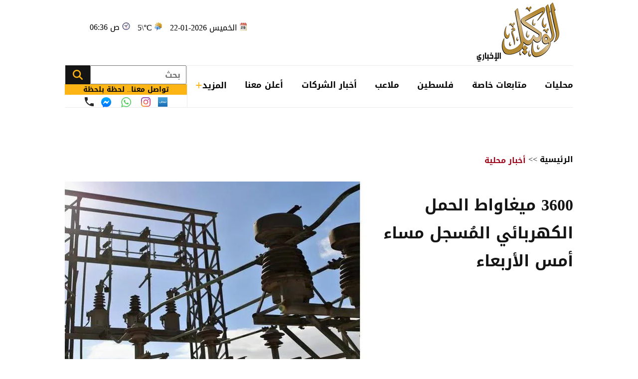

--- FILE ---
content_type: text/html; charset=utf-8
request_url: https://www.alwakeelnews.com/Section_1/%D8%A7%D8%AE%D8%A8%D8%A7%D8%B1-%D9%85%D8%AD%D9%84%D9%8A%D8%A9/3600-%D9%85%D9%8A%D8%BA%D8%A7%D9%88%D8%A7%D8%B7-%D8%A7%D9%84%D8%AD%D9%85%D9%84-%D8%A7%D9%84%D9%83%D9%87%D8%B1%D8%A8%D8%A7%D8%A6%D9%8A-%D8%A7%D9%84%D9%85%D8%B3%D8%AC%D9%84-%D9%85%D8%B3%D8%A7%D8%A1-%D8%A3%D9%85%D8%B3-%D8%A7%D9%84%D8%A3%D8%B1%D8%A8%D8%B9%D8%A7%D8%A1_678596
body_size: 21345
content:


<!DOCTYPE html>
<html dir="rtl" lang="ar">
<head>
    <meta charset="UTF-8">
    <meta name="viewport" content="width=device-width, initial-scale=1.0, maximum-scale=1.0, user-scalable=no">
    <meta http-equiv="X-UA-Compatible" content="IE=edge">
    <meta name="rating" content="general">
    <meta property="fb:pages" content="390452461030104">
    <meta name="google-site-verification" content="nkLmZ_lul0E_gjVIKZ0VOiVQbxaJ3LDZA1vqzTEpmVE">
    <meta name="google-site-verification" content="mCEIH0w7V8x9uKgEWGGK5Z5_6EDshCWz4SRTML0m-uc">
    <meta name="robots" content="index, follow">
    
    <title>3600 ميغاواط الحمل الكهربائي المُسجل مساء أمس الأربعاء...</title>
    <meta name="title" content="3600 ميغاواط الحمل الكهربائي المُسجل مساء أمس الأربعاء - الوكيل الإخباري">

        <meta name="description" content="الوكيل الإخباري - بلغ الحمل الكهربائي المسجل، مساء أمس الأربعاء 3600 ميجاواط، فيما بلغ أقصى حمل سجل الشتاء الحالي 4070 ميجاواط، بحسب بيانات شركة الكهرباء...">
        <meta property="og:description" content="الوكيل الإخباري - بلغ الحمل الكهربائي المسجل، مساء أمس الأربعاء 3600 ميجاواط، فيما بلغ أقصى حمل سجل الشتاء الحالي 4070 ميجاواط، بحسب بيانات شركة الكهرباء الوطنية.

">
        <meta name="twitter:description" content="الوكيل الإخباري - بلغ الحمل الكهربائي المسجل، مساء أمس الأربعاء 3600 ميجاواط، فيما بلغ أقصى حمل سجل الشتاء الحالي 4070 ميجاواط، بحسب بيانات شركة الكهرباء الوطنية.

">
    <meta name="keywords" content="الأردن,الشتاء,الحمل الكهربائي,">
    <meta name="news_keywords" content="الأردن,الشتاء,الحمل الكهربائي,">

        <meta property="og:image" content="https://imgy.pro/alwakeel/605x392/220242281627529371925.jpg">
        <meta name="twitter:image" content="https://imgy.pro/alwakeel/605x392/220242281627529371925.jpg">
        <meta property="og:image:width" content="605">
        <meta property="og:image:height" content="392">
    <meta property="og:type" content="article">
    <meta property="og:title" content="3600 ميغاواط الحمل الكهربائي المُسجل مساء أمس الأربعاء - الوكيل الإخباري">
    <meta property="og:url" content="https://www.alwakeelnews.com/Section_1/%D8%A3%D8%AE%D8%A8%D8%A7%D8%B1-%D9%85%D8%AD%D9%84%D9%8A%D8%A9/3600-%D9%85%D9%8A%D8%BA%D8%A7%D9%88%D8%A7%D8%B7-%D8%A7%D9%84%D8%AD%D9%85%D9%84-%D8%A7%D9%84%D9%83%D9%87%D8%B1%D8%A8%D8%A7%D8%A6%D9%8A-%D8%A7%D9%84%D9%85%D8%B3%D8%AC%D9%84-%D9%85%D8%B3%D8%A7%D8%A1-%D8%A3%D9%85%D8%B3-%D8%A7%D9%84%D8%A3%D8%B1%D8%A8%D8%B9%D8%A7%D8%A1_678596">
    <meta property="og:locale" content="ar_AR">
    <meta property="og:site_name" content="الوكيل الإخباري">
    <meta property="og:updated_time" content="٢٠٢٤-٠٢-٢٢ ٠٨:١٥:٥٣">
    <meta property="article:section" content="أخبار محلية">
    <meta property="article:tag" content="الأردن,الشتاء,الحمل الكهربائي,">
    <meta property="article:published_time" content="2024-02-22T08:15:53">
    <meta property="article:modified_time" content="2024-02-22T08:15:53">
    <meta name="twitter:card" content="summary_large_image">
    <meta name="twitter:title" content="3600 ميغاواط الحمل الكهربائي المُسجل مساء أمس الأربعاء... - الوكيل الإخباري">
    <meta name="twitter:site" content="@alwakeelnews">
    <meta name="twitter:creator" content="@alwakeelnews">
    <meta name="twitter:image:alt" content="3600 ميغاواط الحمل الكهربائي المُسجل مساء أمس الأربعاء">
    <link rel="amphtml" href="https://www.alwakeelnews.com/amp/Section_1/%D8%A7%D8%AE%D8%A8%D8%A7%D8%B1-%D9%85%D8%AD%D9%84%D9%8A%D8%A9/3600-%D9%85%D9%8A%D8%BA%D8%A7%D9%88%D8%A7%D8%B7-%D8%A7%D9%84%D8%AD%D9%85%D9%84-%D8%A7%D9%84%D9%83%D9%87%D8%B1%D8%A8%D8%A7%D8%A6%D9%8A-%D8%A7%D9%84%D9%85%D8%B3%D8%AC%D9%84-%D9%85%D8%B3%D8%A7%D8%A1-%D8%A3%D9%85%D8%B3-%D8%A7%D9%84%D8%A3%D8%B1%D8%A8%D8%B9%D8%A7%D8%A1_678596">
    <link rel="canonical" href="https://www.alwakeelnews.com/Section_1/%D8%A7%D8%AE%D8%A8%D8%A7%D8%B1-%D9%85%D8%AD%D9%84%D9%8A%D8%A9/3600-%D9%85%D9%8A%D8%BA%D8%A7%D9%88%D8%A7%D8%B7-%D8%A7%D9%84%D8%AD%D9%85%D9%84-%D8%A7%D9%84%D9%83%D9%87%D8%B1%D8%A8%D8%A7%D8%A6%D9%8A-%D8%A7%D9%84%D9%85%D8%B3%D8%AC%D9%84-%D9%85%D8%B3%D8%A7%D8%A1-%D8%A3%D9%85%D8%B3-%D8%A7%D9%84%D8%A3%D8%B1%D8%A8%D8%B9%D8%A7%D8%A1_678596">

    
    <link href="/Content/css/styles2.css?v=1.0" rel="preload" as="style" />
    <link href="/Content/css/details.css?v=2.0" rel="preload" as="style" />
    <link rel="preload" href="https://imgy.pro/alwakeel/605x392/220242281627529371925.jpg" as="image">
    <link rel="preload" href="https://imgy.pro/alwakeel/563x364/220242281627529371925.jpg" as="image">
    <link rel="preload" href="https://imgy.pro/alwakeel/720x480/220242281627529371925.jpg" as="image">
    <link rel="preload" href="https://imgy.pro/alwakeel/727x484/220242281627529371925.jpg" as="image">

    <link rel="preload" href="https://www.alwakeelnews.com/App_Images/logo.webp" as="image">
    <link rel="icon" type="image/png" sizes="16x16" href="/App_Images/fav.png">
    
    <link href="/Content/css/styles2.css?v=1.0" rel="stylesheet">
    <link href="/Content/css/details.css?v=2.0" rel="stylesheet">
    <style>
        @media screen and (min-width: 992px) {
            .gap {
                gap: 20px;
                justify-content: flex-start !important;
            }
        }
        .card-text-22.mb-20 {
            height: auto;
            line-height: unset;
        }
    </style>

    <style>
        .urgent-slider a.text-black:before {
            content: "";
            display: none
        }
    </style>
    <script type='application/ld+json'>
        {
        "@context":"http://schema.org",
        "@type":"WebSite",
        "@id":"#website",
        "url":"https://www.alwakeelnews.com",
        "name":"الوكيل الإخباري",
        "image": {
        "@type": "ImageObject",
        "url": "/App_Images/logo.webp"
        },
        "sameAs": [
        "https://www.facebook.com/wakeelnews/",
        "https://x.com/alwakeelnews",
        "https://www.youtube.com/user/HaithamL85",
        "https://www.instagram.com/alwakeelnewsjo/",
        "https://t.me/AlwakeelNews2021"
        ]
        }
    </script>

<style>
@media screen and (max-width: 991px) {
    .B_AD { display: none !important; }
    .C_AD { display: block !important; }
.block-card .card-text-20.text-black { direction: rtl !important; font-family: 'Almarai'; font-size: 16px; padding-left: 5px; max-width:110% !important;}
}
@media screen and (max-width: 767px) {
    #img-video-container {iframe[src^="https://www.youtube.com/embed"] {height: 70vw !important;}
    .atricle-text iframe[src^="https://www.youtube.com/embed"] { height: 70vw !important;}
    .qc-cmp2-persistent-link{ top: 0px !important; left: 0px !important; right:auto !important;}
}
.block-card .card-text-20.text-black{direction:rtl !important;}
.qc-cmp2-persistent-link{top: 0px !important;left: 0px !important;right:auto !important}
.qc-cmp2-persistent-link{top: 0px !important;left: 0px !important;right:auto !important}
</style>
<script data-host="https://alwakeelnews.dataveu.com" data-dnt="false" src="https://cdn.dataveu.com/js/script.js" id="ZwSg9rf6GA" async defer></script>
<script async src="https://erba7.net/etag/js"></script>
<script>window.eData = window.eData || []; function etag() { eData.push(arguments); } etag('js', new Date()); etag('config', 'ALWAKEEL');</script>
<!-- ADMIXER LOADER 27-11-2025 -->
 <script src="https://cdn.admixer.net/scripts3/loader2.js" async data-inv="//inv-nets.admixer.net/" data-r="single" data-sender="admixer" data-bundle="desktop"></script>
<!-- ADMIXER IDENTIFIER 27-11-2025 -->
<script type='text/javascript'>
(window.globalAmlAds = window.globalAmlAds || []).push(function() {
    globalAml.defineSlot({z: '6a019761-fee0-4aff-a49a-6045dbbb964f', ph: 'admixer_6a019761fee04affa49a6045dbbb964f_zone_133028_sect_61028_site_3848', i: 'inv-nets', s:'36074300-02cd-422b-a946-0c7ef47bc759', sender: 'admixer'});
    globalAml.defineSlot({z: 'ef28f35c-c4b5-4d26-8a74-7d3fdf4f7d02', ph: 'admixer_ef28f35cc4b54d268a747d3fdf4f7d02_zone_133029_sect_61028_site_3848', i: 'inv-nets', s:'36074300-02cd-422b-a946-0c7ef47bc759', sender: 'admixer'});
    globalAml.defineSlot({z: '2c13c997-7422-4984-8fdf-bf5d231e5403', ph: 'admixer_2c13c997742249848fdfbf5d231e5403_zone_133030_sect_61028_site_3848', i: 'inv-nets', s:'36074300-02cd-422b-a946-0c7ef47bc759', sender: 'admixer'});
    globalAml.defineSlot({z: 'ed37dc33-7d80-42d5-a0ad-06e3ad956416', ph: 'admixer_ed37dc337d8042d5a0ad06e3ad956416_zone_133031_sect_61028_site_3848', i: 'inv-nets', s:'36074300-02cd-422b-a946-0c7ef47bc759', sender: 'admixer'});
    globalAml.defineSlot({z: 'f9adb270-2c19-4611-9544-d3aa5f0f9946', ph: 'admixer_f9adb2702c1946119544d3aa5f0f9946_zone_133032_sect_61028_site_3848', i: 'inv-nets', s:'36074300-02cd-422b-a946-0c7ef47bc759', sender: 'admixer'});
    globalAml.defineSlot({z: 'f54d8183-0794-4c8b-9de2-4a496ea743df', ph: 'admixer_f54d818307944c8b9de24a496ea743df_zone_93160_sect_36797_site_3848', i: 'inv-nets', s:'36074300-02cd-422b-a946-0c7ef47bc759', sender: 'admixer'});
    globalAml.defineSlot({z: '4acef154-fce3-48aa-9195-53f41588a93f', ph: 'admixer_4acef154fce348aa919553f41588a93f_zone_118829_sect_57045_site_3848', i: 'inv-nets', s:'36074300-02cd-422b-a946-0c7ef47bc759', sender: 'admixer'});
    globalAml.defineSlot({z: '66e00798-8156-4d6a-a888-ac1627169236', ph: 'admixer_66e0079881564d6aa888ac1627169236_zone_118830_sect_57045_site_3848', i: 'inv-nets', s:'36074300-02cd-422b-a946-0c7ef47bc759', sender: 'admixer'});
    globalAml.defineSlot({z: '3fde2113-13f3-4fdf-a491-5a204fd90bee', ph: 'admixer_3fde211313f34fdfa4915a204fd90bee_zone_118831_sect_57045_site_3848', i: 'inv-nets', s:'36074300-02cd-422b-a946-0c7ef47bc759', sender: 'admixer'});
    globalAml.defineSlot({z: '59f7e685-1567-43c6-91d2-dc7d9b06affb', ph: 'admixer_59f7e685156743c691d2dc7d9b06affb_zone_118832_sect_57045_site_3848', i: 'inv-nets', s:'36074300-02cd-422b-a946-0c7ef47bc759', sender: 'admixer'});
    globalAml.defineSlot({z: 'eb9c5c84-2f5f-4d4d-b784-97d6af738995', ph: 'admixer_eb9c5c842f5f4d4db78497d6af738995_zone_118833_sect_57045_site_3848', i: 'inv-nets', s:'36074300-02cd-422b-a946-0c7ef47bc759', sender: 'admixer'});
    globalAml.singleRequest("admixer");});
</script>
<!-- ADMIXER RICHMEDIA 27-11-2025-->
    <div id='admixer_f54d818307944c8b9de24a496ea743df_zone_93160_sect_36797_site_3848' data-sender='admixer'></div>
    <script type='text/javascript'>
        (window.globalAmlAds = window.globalAmlAds || []).push(function() {
            globalAml.display('admixer_f54d818307944c8b9de24a496ea743df_zone_93160_sect_36797_site_3848');
        });
    </script>
<!-- Google tag (gtag.js) -->
<script async src="https://www.googletagmanager.com/gtag/js?id=G-FXKZPFDCFZ"></script>
<script>
  window.dataLayer = window.dataLayer || [];
  function gtag(){dataLayer.push(arguments);}
  gtag('js', new Date());
  gtag('config', 'G-FXKZPFDCFZ');
</script>    
<style>.atricle-text {a { color: #9f071c; }}
.aries_stage.aries_verticalAxis.aries_fixed{display:none;}
@media only screen and (min-width: 1024px) {
    .aries_div {
        display: none;
    }
#C6Ads {
  display: none !important;
}
}
.qc-cmp2-persistent-link{
top: 0px !important;
left: 0px !important;
right:auto !important
}
</style>
</head>

<body onclick="collapseNav()">
    <section class="container position-relative">
            <div class="right-cap" id="AA"><div style="float:right;">
<!--<script src="https://cdn.admixer.net/scripts3/loader2.js" async="" data-sender="admixer" data-inv="//inv-nets.admixer.net/" data-r="always" data-bundle="desktop"></script>
<div id="admixer_async_1182463165" data-zone="67bdbba6-dde7-4cc2-b513-96a37c193630" data-sender="admixer">
</div>
<script>(window.globalAmlAds = window.globalAmlAds || []).push('admixer_async_1182463165')</script>
--><br />
<div style="float:right;">
<br />
<a href="https://zjo.mobi/s.html#/onlinepayment/" target="_blank"><img alt="" src="/UP/2023/zain-5g/Zain-Best-Price-2025-AlWakeel-Female_160x600.jpg" /></a></div>
</div></div>
            <div class="top-cap" id="CC"><center>
</center>
<div id="admixer-hb-1180-638353935061825474">
</div></div>
        
<header class="mb-20 mb-md-30">
    <div class="top-header overflow-hidden">
        <a class="logo col-auto" href="/" title="الوكيل الإخباري">
            <img class="img-fluid logo" src="/App_Images/logo.webp" alt="الوكيل الإخباري" width="211" height="131">
        </a>
        <div class="col-auto mx-auto">
            <div class="services row flex-wrap justify-content-center py-10">
                <span class="date col-12 col-auto">الخميس 2026-01-22</span>
                <span class="temp mx-md-10 col-12 col-auto" dir="ltr" id="res"></span>
                <span class="time col-12 col-auto" dir="ltr"> 06:36 ص</span>
            </div>
            <div class="C_AD AD_Dsk mb-20" id="C0">
                <!--<script src="https://cdn.admixer.net/scripts3/loader2.js" async
data-sender="admixer"
data-inv="//inv-nets.admixer.net/"
data-r="always"
data-bundle="desktop"></script>
<div id="admixer_async_296247529" data-zone="c79e8935-62f3-4c8f-a05e-9733714f8121" data-sender="admixer">
</div>
<script>(window.globalAmlAds = window.globalAmlAds || []).push('admixer_async_296247529')</script>
-->
<div id="admixer-hb-1180-638353934461173459"> </div>
<div id="admixer-hb-1180-638353935061825474"> </div>
            </div>
        </div>
    </div>
    
    <div class="C_AD AD_Dsk mb-20" id="top1">
        
    </div>
    
    <div class="row flex-wrap position-relative justify-content-between">

<nav class="topnav row col-12 col ps-md-10 align-items-center" id="myTopnav">

    <div class="dropdown col-auto" id="cat-1">
        <span class="dropbtn pe-none d-block">
            محليات
        </span>
        <div class="dropdown-content">
            <div class="menu-sections img-140-md">
                    <a id="sec-1" onmouseover="megaMenu(this, 1, 1, 1)" class="ps-none" href="/Section_1/%D8%A3%D8%AE%D8%A8%D8%A7%D8%B1-%D9%85%D8%AD%D9%84%D9%8A%D8%A9">أخبار محلية</a>
                    <a id="sec-69" onmouseover="megaMenu(this, 1, 1, 69)" class="ps-none" href="/Section_69/%D8%A7%D9%82%D8%AA%D8%B5%D8%A7%D8%AF-%D9%85%D8%AD%D9%84%D9%8A">اقتصاد محلي</a>
                    <a id="sec-37" onmouseover="megaMenu(this, 1, 1, 37)" class="ps-none" href="/Section_37/%D8%A7%D9%84%D8%B7%D9%82%D8%B3">الطقس</a>
                    <a id="sec-5" onmouseover="megaMenu(this, 1, 1, 5)" class="ps-none" href="/Section_5/%D8%B4%D8%A4%D9%88%D9%86-%D8%A8%D8%B1%D9%84%D9%85%D8%A7%D9%86%D9%8A%D8%A9">شؤون برلمانية</a>
                    <a id="sec-67" onmouseover="megaMenu(this, 1, 1, 67)" class="ps-none" href="/Section_67/%D9%88%D8%B8%D8%A7%D8%A6%D9%81">وظائف</a>
            </div>
            <div id="menu-news-1" class="menu-news col row flex-wrap justify-content-between px-20 py-20">
    

    <div class="img-266-bs img-260-md block-card img-48-sm">

        <a href="/Section_1/%D8%A3%D8%AE%D8%A8%D8%A7%D8%B1-%D9%85%D8%AD%D9%84%D9%8A%D8%A9/%D9%81%D8%B5%D9%84-%D8%A7%D9%84%D9%83%D9%87%D8%B1%D8%A8%D8%A7%D8%A1-%D9%85%D9%86-%D8%A7%D9%84%D9%8010-%D8%B5%D8%A8%D8%A7%D8%AD%D8%A7-%D9%88%D8%A7%D9%84%D9%89-3-%D8%B9%D8%B5%D8%B1%D8%A7-%D8%B9%D9%86-%D9%85%D9%86%D8%A7%D8%B7%D9%82-%D9%81%D9%8A-%D8%A7%D9%84%D9%85%D9%85%D9%84%D9%83%D8%A9-%D8%A3%D8%B3%D9%85%D8%A7%D8%A1_761875" title="فصل الكهرباء من الـ10 صباحا والى 3 عصرا عن مناطق في المملكة -أسماء" class="d-block overflow-hidden px-none py-none ">
            <picture>
                <source media="(min-width: 1080px)" srcset="https://imgy.pro/alwakeel/266x176/12026226248597584411.jpg">
                <source media="(min-width: 992px)" srcset="https://imgy.pro/alwakeel/260x172/12026226248597584411.jpg">
                <source media="(min-width: 768px)" srcset="https://imgy.pro/alwakeel/350x230/12026226248597584411.jpg">
                <source media="(max-width: 767px)" srcset="https://imgy.pro/alwakeel/352x232/12026226248597584411.jpg">
                <img class="img-fluid " src="/App_Images/default.jpg" alt="الوكيل الإخباري-   أعلنت شركة توزيع الكهرباء أنها ستضطر، أسِفَةً، إلى فصل التيار الكهربائي بشكل مبرمج في محافظة الكرك على مغذي السواقة، وذلك يوم الخميس الموافق 22 كانون الثاني 2026، من الساعة 10:00 صب" width="266" height="176" data-size="266">
            </picture>
        </a>
        <h3 class="mb-none mt-10">
            <a href="/Section_1/%D8%A3%D8%AE%D8%A8%D8%A7%D8%B1-%D9%85%D8%AD%D9%84%D9%8A%D8%A9/%D9%81%D8%B5%D9%84-%D8%A7%D9%84%D9%83%D9%87%D8%B1%D8%A8%D8%A7%D8%A1-%D9%85%D9%86-%D8%A7%D9%84%D9%8010-%D8%B5%D8%A8%D8%A7%D8%AD%D8%A7-%D9%88%D8%A7%D9%84%D9%89-3-%D8%B9%D8%B5%D8%B1%D8%A7-%D8%B9%D9%86-%D9%85%D9%86%D8%A7%D8%B7%D9%82-%D9%81%D9%8A-%D8%A7%D9%84%D9%85%D9%85%D9%84%D9%83%D8%A9-%D8%A3%D8%B3%D9%85%D8%A7%D8%A1_761875" class="card-text-16 d-block text-dark px-none py-none">
                فصل الكهرباء من الـ10 صباحا والى 3 عصرا عن مناطق في المملكة -أسماء
            </a>
        </h3>
    </div>
    <div class="img-266-bs img-260-md block-card img-48-sm me-md-20">

        <a href="/Section_1/%D8%A3%D8%AE%D8%A8%D8%A7%D8%B1-%D9%85%D8%AD%D9%84%D9%8A%D8%A9/%D9%88%D8%B2%D8%A7%D8%B1%D8%A9-%D8%A7%D9%84%D8%A8%D9%8A%D8%A6%D8%A9-%D8%AA%D9%86%D9%81%D8%B0-%D8%AD%D9%85%D9%84%D8%A9-%D9%86%D8%B8%D8%A7%D9%81%D8%A9-%D8%B4%D8%A7%D9%85%D9%84%D8%A9-%D9%81%D9%8A-%D8%AC%D8%B1%D8%B4_761867" title="وزارة البيئة تنفذ حملة نظافة شاملة في جرش" class="d-block overflow-hidden px-none py-none ">
            <picture>
                <source media="(min-width: 1080px)" srcset="https://imgy.pro/alwakeel/266x176/1202621234627135424845.jpg">
                <source media="(min-width: 992px)" srcset="https://imgy.pro/alwakeel/260x172/1202621234627135424845.jpg">
                <source media="(min-width: 768px)" srcset="https://imgy.pro/alwakeel/350x230/1202621234627135424845.jpg">
                <source media="(max-width: 767px)" srcset="https://imgy.pro/alwakeel/352x232/1202621234627135424845.jpg">
                <img class="img-fluid " src="/App_Images/default.jpg" alt="وزارة البيئة تنفذ حملة نظافة شاملة في جرش" width="266" height="176" data-size="266">
            </picture>
        </a>
        <h3 class="mb-none mt-10">
            <a href="/Section_1/%D8%A3%D8%AE%D8%A8%D8%A7%D8%B1-%D9%85%D8%AD%D9%84%D9%8A%D8%A9/%D9%88%D8%B2%D8%A7%D8%B1%D8%A9-%D8%A7%D9%84%D8%A8%D9%8A%D8%A6%D8%A9-%D8%AA%D9%86%D9%81%D8%B0-%D8%AD%D9%85%D9%84%D8%A9-%D9%86%D8%B8%D8%A7%D9%81%D8%A9-%D8%B4%D8%A7%D9%85%D9%84%D8%A9-%D9%81%D9%8A-%D8%AC%D8%B1%D8%B4_761867" class="card-text-16 d-block text-dark px-none py-none">
                وزارة البيئة تنفذ حملة نظافة شاملة في جرش
            </a>
        </h3>
    </div>
    <div class="img-266-bs img-260-md block-card img-48-sm me-md-20">

        <a href="/Section_1/%D8%A3%D8%AE%D8%A8%D8%A7%D8%B1-%D9%85%D8%AD%D9%84%D9%8A%D8%A9/%D9%88%D9%84%D9%8A-%D8%A7%D9%84%D8%B9%D9%87%D8%AF-%D9%8A%D9%84%D8%AA%D9%82%D9%8A-%D8%B1%D8%A6%D9%8A%D8%B3%D8%A9-%D8%A7%D9%84%D8%A8%D9%86%D9%83-%D8%A7%D9%84%D8%A3%D9%88%D8%B1%D9%88%D8%A8%D9%8A-%D9%84%D9%84%D8%A7%D8%B3%D8%AA%D8%AB%D9%85%D8%A7%D8%B1-%D9%88%D8%B1%D8%A4%D8%B3%D8%A7%D8%A1-%D8%AA%D9%86%D9%81%D9%8A%D8%B0%D9%8A%D9%8A%D9%86-%D9%88%D9%85%D8%A4%D8%B3%D8%B3%D9%8A-%D8%B4%D8%B1%D9%83%D8%A7%D8%AA-%D8%B9%D8%A7%D9%84%D9%85%D9%8A%D8%A9_761864" title="ولي العهد يلتقي رئيسة البنك الأوروبي للاستثمار ورؤساء تنفيذيين ومؤسسي شركات عالمية" class="d-block overflow-hidden px-none py-none ">
            <picture>
                <source media="(min-width: 1080px)" srcset="https://imgy.pro/alwakeel/266x176/1202621222431989733049.jpg">
                <source media="(min-width: 992px)" srcset="https://imgy.pro/alwakeel/260x172/1202621222431989733049.jpg">
                <source media="(min-width: 768px)" srcset="https://imgy.pro/alwakeel/350x230/1202621222431989733049.jpg">
                <source media="(max-width: 767px)" srcset="https://imgy.pro/alwakeel/352x232/1202621222431989733049.jpg">
                <img class="img-fluid " src="/App_Images/default.jpg" alt="ولي العهد يلتقي رئيسة البنك الأوروبي للاستثمار ورؤساء تنفيذيين ومؤسسي شركات عالمية" width="266" height="176" data-size="266">
            </picture>
        </a>
        <h3 class="mb-none mt-10">
            <a href="/Section_1/%D8%A3%D8%AE%D8%A8%D8%A7%D8%B1-%D9%85%D8%AD%D9%84%D9%8A%D8%A9/%D9%88%D9%84%D9%8A-%D8%A7%D9%84%D8%B9%D9%87%D8%AF-%D9%8A%D9%84%D8%AA%D9%82%D9%8A-%D8%B1%D8%A6%D9%8A%D8%B3%D8%A9-%D8%A7%D9%84%D8%A8%D9%86%D9%83-%D8%A7%D9%84%D8%A3%D9%88%D8%B1%D9%88%D8%A8%D9%8A-%D9%84%D9%84%D8%A7%D8%B3%D8%AA%D8%AB%D9%85%D8%A7%D8%B1-%D9%88%D8%B1%D8%A4%D8%B3%D8%A7%D8%A1-%D8%AA%D9%86%D9%81%D9%8A%D8%B0%D9%8A%D9%8A%D9%86-%D9%88%D9%85%D8%A4%D8%B3%D8%B3%D9%8A-%D8%B4%D8%B1%D9%83%D8%A7%D8%AA-%D8%B9%D8%A7%D9%84%D9%85%D9%8A%D8%A9_761864" class="card-text-16 d-block text-dark px-none py-none">
                ولي العهد يلتقي رئيسة البنك الأوروبي للاستثمار ورؤساء تنفيذيين ومؤسسي شركات عالمية
            </a>
        </h3>
    </div>


            </div>
        </div>
    </div>

    <div class="dropdown col-auto" id="cat-2">
        <span class="dropbtn d-block">
            متابعات خاصة
        </span>
        <div class="dropdown-content">
            <div class="menu-sections img-140-md">
                    <a id="sec-24" onmouseover="megaMenu(this, 2, 1, 24)" class="ps-none" href="/Section_24/%D8%AE%D8%A7%D8%B5-%D8%A8%D8%A7%D9%84%D9%88%D9%83%D9%8A%D9%84">خاص بالوكيل</a>
                    <a id="sec-40" onmouseover="megaMenu(this, 2, 1, 40)" class="ps-none" href="/Section_40/%D9%81%D9%8A%D8%AF%D9%8A%D9%88-%D8%A7%D9%84%D9%88%D9%83%D9%8A%D9%84">فيديو الوكيل</a>
            </div>
            <div id="menu-news-2" class="menu-news col row flex-wrap justify-content-between px-20 py-20">
    

    <div class="img-266-bs img-260-md block-card img-48-sm">

        <a href="/Section_24/%D8%AE%D8%A7%D8%B5-%D8%A8%D8%A7%D9%84%D9%88%D9%83%D9%8A%D9%84/%D8%A7%D9%84%D8%A3%D8%B1%D8%B5%D8%A7%D8%AF-%D8%A7%D9%84%D8%AC%D9%88%D9%8A%D8%A9-%D8%AA%D9%86%D9%81%D9%8A-%D8%AA%D8%A3%D8%AB%D8%B1-%D8%A7%D9%84%D9%85%D9%85%D9%84%D9%83%D8%A9-%D8%A8%D8%B9%D8%A7%D8%B5%D9%81%D8%A9-%D8%AB%D9%84%D8%AC%D9%8A%D8%A9-%D8%AE%D9%84%D8%A7%D9%84-%D8%A7%D9%84%D8%A3%D9%8A%D8%A7%D9%85-%D8%A7%D9%84%D9%85%D9%82%D8%A8%D9%84%D8%A9_761857" title="الأرصاد الجوية تنفي تأثر المملكة بعاصفة ثلجية خلال الأيام المقبلة" class="d-block overflow-hidden px-none py-none ">
            <picture>
                <source media="(min-width: 1080px)" srcset="https://imgy.pro/alwakeel/266x176/120269205629185188651.jpg">
                <source media="(min-width: 992px)" srcset="https://imgy.pro/alwakeel/260x172/120269205629185188651.jpg">
                <source media="(min-width: 768px)" srcset="https://imgy.pro/alwakeel/350x230/120269205629185188651.jpg">
                <source media="(max-width: 767px)" srcset="https://imgy.pro/alwakeel/352x232/120269205629185188651.jpg">
                <img class="img-fluid " src="/App_Images/default.jpg" alt="الأرصاد تكشف عن موعد ومناطق تساقط الثلوج" width="266" height="176" data-size="266">
            </picture>
        </a>
        <h3 class="mb-none mt-10">
            <a href="/Section_24/%D8%AE%D8%A7%D8%B5-%D8%A8%D8%A7%D9%84%D9%88%D9%83%D9%8A%D9%84/%D8%A7%D9%84%D8%A3%D8%B1%D8%B5%D8%A7%D8%AF-%D8%A7%D9%84%D8%AC%D9%88%D9%8A%D8%A9-%D8%AA%D9%86%D9%81%D9%8A-%D8%AA%D8%A3%D8%AB%D8%B1-%D8%A7%D9%84%D9%85%D9%85%D9%84%D9%83%D8%A9-%D8%A8%D8%B9%D8%A7%D8%B5%D9%81%D8%A9-%D8%AB%D9%84%D8%AC%D9%8A%D8%A9-%D8%AE%D9%84%D8%A7%D9%84-%D8%A7%D9%84%D8%A3%D9%8A%D8%A7%D9%85-%D8%A7%D9%84%D9%85%D9%82%D8%A8%D9%84%D8%A9_761857" class="card-text-16 d-block text-dark px-none py-none">
                الأرصاد الجوية تنفي تأثر المملكة بعاصفة ثلجية خلال الأيام المقبلة
            </a>
        </h3>
    </div>
    <div class="img-266-bs img-260-md block-card img-48-sm me-md-20">

        <a href="/Section_24/%D8%AE%D8%A7%D8%B5-%D8%A8%D8%A7%D9%84%D9%88%D9%83%D9%8A%D9%84/%D9%88%D9%81%D8%A7%D8%A9-%D8%B7%D9%81%D9%84%D9%8A%D9%86-%D9%88%D8%A5%D8%B5%D8%A7%D8%A8%D8%A9-%D8%AB%D9%84%D8%A7%D8%AB%D8%A9-%D8%A2%D8%AE%D8%B1%D9%8A%D9%86-%D9%85%D9%86-%D8%B9%D8%A7%D8%A6%D9%84%D8%A9-%D9%88%D8%A7%D8%AD%D8%AF%D8%A9-%D8%A5%D8%AB%D8%B1-%D8%AD%D8%B1%D9%8A%D9%82-%D9%85%D9%86%D8%B2%D9%84-%D9%81%D9%8A-%D8%AC%D8%A8%D9%84-%D8%A7%D9%84%D8%AC%D9%88%D9%81%D8%A9_761829" title="وفاة طفلين وإصابة ثلاثة آخرين من عائلة واحدة إثر حريق منزل في جبل الجوفة" class="d-block overflow-hidden px-none py-none ">
            <picture>
                <source media="(min-width: 1080px)" srcset="https://imgy.pro/alwakeel/266x176/1202621152658270809096.jpg">
                <source media="(min-width: 992px)" srcset="https://imgy.pro/alwakeel/260x172/1202621152658270809096.jpg">
                <source media="(min-width: 768px)" srcset="https://imgy.pro/alwakeel/350x230/1202621152658270809096.jpg">
                <source media="(max-width: 767px)" srcset="https://imgy.pro/alwakeel/352x232/1202621152658270809096.jpg">
                <img class="img-fluid " src="/App_Images/default.jpg" alt="تعبيرية" width="266" height="176" data-size="266">
            </picture>
        </a>
        <h3 class="mb-none mt-10">
            <a href="/Section_24/%D8%AE%D8%A7%D8%B5-%D8%A8%D8%A7%D9%84%D9%88%D9%83%D9%8A%D9%84/%D9%88%D9%81%D8%A7%D8%A9-%D8%B7%D9%81%D9%84%D9%8A%D9%86-%D9%88%D8%A5%D8%B5%D8%A7%D8%A8%D8%A9-%D8%AB%D9%84%D8%A7%D8%AB%D8%A9-%D8%A2%D8%AE%D8%B1%D9%8A%D9%86-%D9%85%D9%86-%D8%B9%D8%A7%D8%A6%D9%84%D8%A9-%D9%88%D8%A7%D8%AD%D8%AF%D8%A9-%D8%A5%D8%AB%D8%B1-%D8%AD%D8%B1%D9%8A%D9%82-%D9%85%D9%86%D8%B2%D9%84-%D9%81%D9%8A-%D8%AC%D8%A8%D9%84-%D8%A7%D9%84%D8%AC%D9%88%D9%81%D8%A9_761829" class="card-text-16 d-block text-dark px-none py-none">
                وفاة طفلين وإصابة ثلاثة آخرين من عائلة واحدة إثر حريق منزل في جبل الجوفة
            </a>
        </h3>
    </div>
    <div class="img-266-bs img-260-md block-card img-48-sm me-md-20">

        <a href="/Section_24/%D8%AE%D8%A7%D8%B5-%D8%A8%D8%A7%D9%84%D9%88%D9%83%D9%8A%D9%84/%D8%B4%D9%83%D8%A7%D9%88%D9%89-%D9%85%D9%86-%D8%A7%D9%86%D9%82%D8%B7%D8%A7%D8%B9-%D9%81%D8%AD%D8%B5-%D9%81%D9%8A%D8%AA%D8%A7%D9%85%D9%8A%D9%86-B12-%D9%81%D9%8A-%D9%85%D8%B3%D8%AA%D8%B4%D9%81%D9%89-%D8%AC%D8%B1%D8%B4-%D8%A7%D9%84%D8%AD%D9%83%D9%88%D9%85%D9%8A-%D8%B1%D8%BA%D9%85-%D8%A3%D9%87%D9%85%D9%8A%D8%AA%D9%87-%D8%A7%D9%84%D8%B7%D8%A8%D9%8A%D8%A9_761813" title="شكاوى من انقطاع فحص فيتامين B12 في مستشفى جرش الحكومي رغم أهميته الطبية" class="d-block overflow-hidden px-none py-none ">
            <picture>
                <source media="(min-width: 1080px)" srcset="https://imgy.pro/alwakeel/266x176/1202621142456109641812.jpg">
                <source media="(min-width: 992px)" srcset="https://imgy.pro/alwakeel/260x172/1202621142456109641812.jpg">
                <source media="(min-width: 768px)" srcset="https://imgy.pro/alwakeel/350x230/1202621142456109641812.jpg">
                <source media="(max-width: 767px)" srcset="https://imgy.pro/alwakeel/352x232/1202621142456109641812.jpg">
                <img class="img-fluid " src="/App_Images/default.jpg" alt="شكاوى من انقطاع فحص فيتامين B12 في مستشفى جرش الحكومي رغم أهميته الطبية" width="266" height="176" data-size="266">
            </picture>
        </a>
        <h3 class="mb-none mt-10">
            <a href="/Section_24/%D8%AE%D8%A7%D8%B5-%D8%A8%D8%A7%D9%84%D9%88%D9%83%D9%8A%D9%84/%D8%B4%D9%83%D8%A7%D9%88%D9%89-%D9%85%D9%86-%D8%A7%D9%86%D9%82%D8%B7%D8%A7%D8%B9-%D9%81%D8%AD%D8%B5-%D9%81%D9%8A%D8%AA%D8%A7%D9%85%D9%8A%D9%86-B12-%D9%81%D9%8A-%D9%85%D8%B3%D8%AA%D8%B4%D9%81%D9%89-%D8%AC%D8%B1%D8%B4-%D8%A7%D9%84%D8%AD%D9%83%D9%88%D9%85%D9%8A-%D8%B1%D8%BA%D9%85-%D8%A3%D9%87%D9%85%D9%8A%D8%AA%D9%87-%D8%A7%D9%84%D8%B7%D8%A8%D9%8A%D8%A9_761813" class="card-text-16 d-block text-dark px-none py-none">
                شكاوى من انقطاع فحص فيتامين B12 في مستشفى جرش الحكومي رغم أهميته الطبية
            </a>
        </h3>
    </div>

            </div>
        </div>
    </div>
    <div class="dropdown col-auto" id="cat-3">
            <a href="/Section_23/%D9%81%D9%84%D8%B3%D8%B7%D9%8A%D9%86" class="dropbtn d-block">
                فلسطين
            </a>
        <div class="dropdown-content">
            <div class="menu-sections img-140-md">
                    <a id="sec-23" onmouseover="megaMenu(this, 3, 1, 23)" class="ps-none" href="/Section_23/%D9%81%D9%84%D8%B3%D8%B7%D9%8A%D9%86">فلسطين</a>
            </div>
                <div id="menu-news-3" class="menu-news col row flex-wrap justify-content-between px-20 py-20">
    

    <div class="img-266-bs img-260-md block-card img-48-sm">

        <a href="/Section_23/%D9%81%D9%84%D8%B3%D8%B7%D9%8A%D9%86/%D8%A7%D9%84%D8%A7%D8%AD%D8%AA%D9%84%D8%A7%D9%84-%D9%8A%D8%B9%D8%AA%D9%82%D9%84-19-%D9%81%D9%84%D8%B3%D8%B7%D9%8A%D9%86%D9%8A%D8%A7-%D8%A8%D8%A7%D9%84%D8%B6%D9%81%D8%A9-%D8%A7%D9%84%D8%BA%D8%B1%D8%A8%D9%8A%D8%A9_761846" title="الاحتلال يعتقل 19 فلسطينيا بالضفة الغربية" class="d-block overflow-hidden px-none py-none ">
            <picture>
                <source media="(min-width: 1080px)" srcset="https://imgy.pro/alwakeel/266x176/120262117591400719109.jpg">
                <source media="(min-width: 992px)" srcset="https://imgy.pro/alwakeel/260x172/120262117591400719109.jpg">
                <source media="(min-width: 768px)" srcset="https://imgy.pro/alwakeel/350x230/120262117591400719109.jpg">
                <source media="(max-width: 767px)" srcset="https://imgy.pro/alwakeel/352x232/120262117591400719109.jpg">
                <img class="img-fluid " src="/App_Images/default.jpg" alt="ا" width="266" height="176" data-size="266">
            </picture>
        </a>
        <h3 class="mb-none mt-10">
            <a href="/Section_23/%D9%81%D9%84%D8%B3%D8%B7%D9%8A%D9%86/%D8%A7%D9%84%D8%A7%D8%AD%D8%AA%D9%84%D8%A7%D9%84-%D9%8A%D8%B9%D8%AA%D9%82%D9%84-19-%D9%81%D9%84%D8%B3%D8%B7%D9%8A%D9%86%D9%8A%D8%A7-%D8%A8%D8%A7%D9%84%D8%B6%D9%81%D8%A9-%D8%A7%D9%84%D8%BA%D8%B1%D8%A8%D9%8A%D8%A9_761846" class="card-text-16 d-block text-dark px-none py-none">
                الاحتلال يعتقل 19 فلسطينيا بالضفة الغربية
            </a>
        </h3>
    </div>
    <div class="img-266-bs img-260-md block-card img-48-sm me-md-20">

        <a href="/Section_23/%D9%81%D9%84%D8%B3%D8%B7%D9%8A%D9%86/%D9%85%D9%81%D9%88%D8%B6-%D8%A7%D9%84%D8%A3%D9%88%D9%86%D8%B1%D9%88%D8%A7-%D9%85%D8%B2%D8%A7%D8%B9%D9%85-%D8%A5%D8%B3%D8%B1%D8%A7%D8%A6%D9%8A%D9%84-%D8%A8%D8%A7%D9%85%D8%AA%D9%84%D8%A7%D9%83-%D9%85%D8%A8%D8%A7%D9%86%D9%8A-%D8%A7%D9%84%D9%88%D9%83%D8%A7%D9%84%D8%A9-%D9%81%D9%8A-%D8%A7%D9%84%D9%82%D8%AF%D8%B3-%D9%83%D8%A7%D8%B0%D8%A8%D8%A9_761783" title="مفوض الأونروا: مزاعم إسرائيل بامتلاك مباني الوكالة في القدس كاذبة" class="d-block overflow-hidden px-none py-none ">
            <picture>
                <source media="(min-width: 1080px)" srcset="https://imgy.pro/alwakeel/266x176/120262112495350476072.jpg">
                <source media="(min-width: 992px)" srcset="https://imgy.pro/alwakeel/260x172/120262112495350476072.jpg">
                <source media="(min-width: 768px)" srcset="https://imgy.pro/alwakeel/350x230/120262112495350476072.jpg">
                <source media="(max-width: 767px)" srcset="https://imgy.pro/alwakeel/352x232/120262112495350476072.jpg">
                <img class="img-fluid " src="/App_Images/default.jpg" alt="مفوض الأونروا: مزاعم إسرائيل بامتلاك مباني الوكالة في القدس كاذبة" width="266" height="176" data-size="266">
            </picture>
        </a>
        <h3 class="mb-none mt-10">
            <a href="/Section_23/%D9%81%D9%84%D8%B3%D8%B7%D9%8A%D9%86/%D9%85%D9%81%D9%88%D8%B6-%D8%A7%D9%84%D8%A3%D9%88%D9%86%D8%B1%D9%88%D8%A7-%D9%85%D8%B2%D8%A7%D8%B9%D9%85-%D8%A5%D8%B3%D8%B1%D8%A7%D8%A6%D9%8A%D9%84-%D8%A8%D8%A7%D9%85%D8%AA%D9%84%D8%A7%D9%83-%D9%85%D8%A8%D8%A7%D9%86%D9%8A-%D8%A7%D9%84%D9%88%D9%83%D8%A7%D9%84%D8%A9-%D9%81%D9%8A-%D8%A7%D9%84%D9%82%D8%AF%D8%B3-%D9%83%D8%A7%D8%B0%D8%A8%D8%A9_761783" class="card-text-16 d-block text-dark px-none py-none">
                مفوض الأونروا: مزاعم إسرائيل بامتلاك مباني الوكالة في القدس كاذبة
            </a>
        </h3>
    </div>
    <div class="img-266-bs img-260-md block-card img-48-sm me-md-20">

        <a href="/Section_23/%D9%81%D9%84%D8%B3%D8%B7%D9%8A%D9%86/%D9%84%D9%84%D9%8A%D9%88%D9%85-%D8%A7%D9%84%D8%AB%D8%A7%D9%84%D8%AB-%D8%B9%D9%84%D9%89-%D8%A7%D9%84%D8%AA%D9%88%D8%A7%D9%84%D9%8A-%D8%A7%D9%84%D8%A7%D8%AD%D8%AA%D9%84%D8%A7%D9%84-%D9%8A%D9%88%D8%A7%D8%B5%D9%84-%D9%85%D8%AF%D8%A7%D9%87%D9%85%D8%A9-%D8%A7%D9%84%D8%AE%D9%84%D9%8A%D9%84-%D9%88%D9%8A%D8%B9%D8%AA%D9%82%D9%84-7-%D9%81%D9%84%D8%B3%D8%B7%D9%8A%D9%86%D9%8A%D9%8A%D9%86_761754" title="لليوم الثالث على التوالي.. الاحتلال يواصل مداهمة الخليل ويعتقل 7 فلسطينيين" class="d-block overflow-hidden px-none py-none ">
            <picture>
                <source media="(min-width: 1080px)" srcset="https://imgy.pro/alwakeel/266x176/1202621104430504578561.jpg">
                <source media="(min-width: 992px)" srcset="https://imgy.pro/alwakeel/260x172/1202621104430504578561.jpg">
                <source media="(min-width: 768px)" srcset="https://imgy.pro/alwakeel/350x230/1202621104430504578561.jpg">
                <source media="(max-width: 767px)" srcset="https://imgy.pro/alwakeel/352x232/1202621104430504578561.jpg">
                <img class="img-fluid " src="/App_Images/default.jpg" alt="الاحتلال الإسرائيلي يواصل مداهمة الخليل لليوم الثالث على التوالي ويعتقل 7 فلسطينيين

" width="266" height="176" data-size="266">
            </picture>
        </a>
        <h3 class="mb-none mt-10">
            <a href="/Section_23/%D9%81%D9%84%D8%B3%D8%B7%D9%8A%D9%86/%D9%84%D9%84%D9%8A%D9%88%D9%85-%D8%A7%D9%84%D8%AB%D8%A7%D9%84%D8%AB-%D8%B9%D9%84%D9%89-%D8%A7%D9%84%D8%AA%D9%88%D8%A7%D9%84%D9%8A-%D8%A7%D9%84%D8%A7%D8%AD%D8%AA%D9%84%D8%A7%D9%84-%D9%8A%D9%88%D8%A7%D8%B5%D9%84-%D9%85%D8%AF%D8%A7%D9%87%D9%85%D8%A9-%D8%A7%D9%84%D8%AE%D9%84%D9%8A%D9%84-%D9%88%D9%8A%D8%B9%D8%AA%D9%82%D9%84-7-%D9%81%D9%84%D8%B3%D8%B7%D9%8A%D9%86%D9%8A%D9%8A%D9%86_761754" class="card-text-16 d-block text-dark px-none py-none">
                لليوم الثالث على التوالي.. الاحتلال يواصل مداهمة الخليل ويعتقل 7 فلسطينيين
            </a>
        </h3>
    </div>


                </div>
        </div>
    </div>
    <div class="dropdown col-auto" id="cat-5">
        <a class="dropbtn d-block" href="https://www.mala3eb.com/">ملاعب</a>
        <div class="dropdown-content">
            <div class="menu-sections img-140-md">
                <a class="ps-none" href="https://www.mala3eb.com/">ملاعب</a>
            </div>
            <div id="menu-news-5" class="menu-news col row flex-wrap justify-content-between px-20 py-20">
    

    <div class="img-266-bs img-260-md block-card img-48-sm">

        <a href="https://www.mala3eb.com//Section_121/%D8%AF%D9%88%D8%B1%D9%8A-%D8%A7%D8%A8%D8%B7%D8%A7%D9%84-%D8%A7%D9%88%D8%B1%D9%88%D8%A8%D8%A7/%D8%A8%D8%A8%D8%B5%D9%85%D8%A9-%D8%A7%D9%84%D8%A8%D8%AF%D9%84%D8%A7%D8%A1-%D8%A8%D8%B1%D8%B4%D9%84%D9%88%D9%86%D8%A9-%D9%8A%D9%86%D8%AC%D9%88-%D9%85%D9%86-%D9%81%D8%AE-%D8%B3%D9%84%D8%A7%D9%81%D9%8A%D8%A7-%D8%A8%D8%B1%D8%A7%D8%AC_227935" title="ببصمة البدلاء.. برشلونة ينجو من فخ سلافيا براج" class="d-block overflow-hidden px-none py-none ">

            <picture>
                <source srcset="https://www.mala3eb.com//Content/Upload/med/12026221126222740425.jpg">

                <img class="img-fluid " src="/App_Images/default.jpg" alt="dc14ca13-0efc-492d-9b06-bd12cd88c902" width="266" height="176" data-size="266">
            </picture>

        </a>
        <h3 class="mb-none mt-10">
            <a href="https://www.mala3eb.com//Section_121/%D8%AF%D9%88%D8%B1%D9%8A-%D8%A7%D8%A8%D8%B7%D8%A7%D9%84-%D8%A7%D9%88%D8%B1%D9%88%D8%A8%D8%A7/%D8%A8%D8%A8%D8%B5%D9%85%D8%A9-%D8%A7%D9%84%D8%A8%D8%AF%D9%84%D8%A7%D8%A1-%D8%A8%D8%B1%D8%B4%D9%84%D9%88%D9%86%D8%A9-%D9%8A%D9%86%D8%AC%D9%88-%D9%85%D9%86-%D9%81%D8%AE-%D8%B3%D9%84%D8%A7%D9%81%D9%8A%D8%A7-%D8%A8%D8%B1%D8%A7%D8%AC_227935" class="card-text-16 d-block text-dark px-none py-none">
                ببصمة البدلاء.. برشلونة ينجو من فخ سلافيا براج
            </a>
        </h3>
    </div>
    <div class="img-266-bs img-260-md block-card img-48-sm me-md-20">

        <a href="https://www.mala3eb.com//Section_121/%D8%AF%D9%88%D8%B1%D9%8A-%D8%A7%D8%A8%D8%B7%D8%A7%D9%84-%D8%A7%D9%88%D8%B1%D9%88%D8%A8%D8%A7/%D8%A3%D8%AA%D9%84%D8%AA%D9%8A%D9%83%D9%88-%D9%85%D8%AF%D8%B1%D9%8A%D8%AF-%D9%8A%D8%B9%D9%88%D8%AF-%D8%A8%D8%A7%D9%84%D8%AA%D8%B9%D8%A7%D8%AF%D9%84-%D9%85%D9%86-%D9%85%D9%84%D8%B9%D8%A8-%D8%BA%D9%84%D8%B7%D8%A9-%D8%B3%D8%B1%D8%A7%D9%8A_227931" title="أتلتيكو مدريد يعود بالتعادل من ملعب غلطة سراي" class="d-block overflow-hidden px-none py-none ">
            <picture>
                <source srcset="https://www.mala3eb.com//Content/Upload/med/120262201521847224011.jpg">

                <img class="img-fluid" src="/App_Images/default.jpg" alt="69713e904c59b731fc3205ba" width="266" height="176" data-size="266">
            </picture>
        </a>
        <h3 class="mb-none mt-10">
            <a href="https://www.mala3eb.com//Section_121/%D8%AF%D9%88%D8%B1%D9%8A-%D8%A7%D8%A8%D8%B7%D8%A7%D9%84-%D8%A7%D9%88%D8%B1%D9%88%D8%A8%D8%A7/%D8%A3%D8%AA%D9%84%D8%AA%D9%8A%D9%83%D9%88-%D9%85%D8%AF%D8%B1%D9%8A%D8%AF-%D9%8A%D8%B9%D9%88%D8%AF-%D8%A8%D8%A7%D9%84%D8%AA%D8%B9%D8%A7%D8%AF%D9%84-%D9%85%D9%86-%D9%85%D9%84%D8%B9%D8%A8-%D8%BA%D9%84%D8%B7%D8%A9-%D8%B3%D8%B1%D8%A7%D9%8A_227931" class="card-text-16 d-block text-dark px-none py-none">
                أتلتيكو مدريد يعود بالتعادل من ملعب غلطة سراي
            </a>
        </h3>
    </div>
    <div class="img-266-bs img-260-md block-card img-48-sm me-md-20">

        <a href="https://www.mala3eb.com//Section_114/%D8%A7%D9%84%D8%AF%D9%88%D8%B1%D9%8A-%D8%A7%D9%84%D8%B3%D8%B9%D9%88%D8%AF%D9%8A/%D8%B1%D9%88%D9%86%D8%A7%D9%84%D8%AF%D9%88-%D9%8A%D9%87%D8%AF%D9%8A-%D8%A7%D9%84%D9%86%D8%B5%D8%B1-%D9%81%D9%88%D8%B2%D8%A7-%D8%AB%D9%85%D9%8A%D9%86%D8%A7-%D8%B9%D9%84%D9%89-%D8%AD%D8%B3%D8%A7%D8%A8-%D8%B6%D9%85%D9%83_227929" title="رونالدو يهدي النصر فوزا ثمينا على حساب ضمك" class="d-block overflow-hidden px-none py-none ">
            <picture>
                <source srcset="https://www.mala3eb.com//Content/Upload/med/1202621233753795633206.jpg">

                <img class="img-fluid" src="/App_Images/default.jpg" alt="69712f6642360426de14ee40" width="266" height="176" data-size="266">
            </picture>
        </a>
        <h3 class="mb-none mt-10">
            <a href="https://www.mala3eb.com//Section_114/%D8%A7%D9%84%D8%AF%D9%88%D8%B1%D9%8A-%D8%A7%D9%84%D8%B3%D8%B9%D9%88%D8%AF%D9%8A/%D8%B1%D9%88%D9%86%D8%A7%D9%84%D8%AF%D9%88-%D9%8A%D9%87%D8%AF%D9%8A-%D8%A7%D9%84%D9%86%D8%B5%D8%B1-%D9%81%D9%88%D8%B2%D8%A7-%D8%AB%D9%85%D9%8A%D9%86%D8%A7-%D8%B9%D9%84%D9%89-%D8%AD%D8%B3%D8%A7%D8%A8-%D8%B6%D9%85%D9%83_227929" class="card-text-16 d-block text-dark px-none py-none">
                رونالدو يهدي النصر فوزا ثمينا على حساب ضمك
            </a>
        </h3>
    </div>


            </div>
        </div>
    </div>

    <div class="dropdown col-auto" id="cat-4">
            <a href="/Section_6/%D8%A3%D8%AE%D8%A8%D8%A7%D8%B1-%D8%A7%D9%84%D8%B4%D8%B1%D9%83%D8%A7%D8%AA" class="dropbtn d-block">
                أخبار الشركات
            </a>
        <div class="dropdown-content">
            <div class="menu-sections img-140-md">
                    <a id="sec-6" onmouseover="megaMenu(this, 4, 1, 6)" class="ps-none" href="/Section_6/%D8%A3%D8%AE%D8%A8%D8%A7%D8%B1-%D8%A7%D9%84%D8%B4%D8%B1%D9%83%D8%A7%D8%AA">أخبار الشركات</a>
            </div>
                <div id="menu-news-4" class="menu-news col row flex-wrap justify-content-between px-20 py-20">
    

    <div class="img-266-bs img-260-md block-card img-48-sm">

        <a href="/Section_6/%D8%A3%D8%AE%D8%A8%D8%A7%D8%B1-%D8%A7%D9%84%D8%B4%D8%B1%D9%83%D8%A7%D8%AA/%D8%A3%D9%88%D8%A8%D9%86-%D8%A3%D9%8A%D9%87-%D8%A2%D9%8A-%D8%A7%D9%84%D8%B9%D8%A7%D9%84%D9%85%D9%8A%D8%A9-%D8%AA%D8%AF%D8%B1%D8%AC-%D8%A7%D9%84%D8%A3%D8%B1%D8%AF%D9%86-%D8%B6%D9%85%D9%86-%D9%85%D8%A8%D8%A7%D8%AF%D8%B1%D8%A9-%D8%A7%D9%84%D8%AA%D8%B9%D9%84%D9%8A%D9%85-%D9%85%D9%86-%D8%A3%D8%AC%D9%84-%D8%A7%D9%84%D8%AF%D9%88%D9%84_761862" title="أوبن أيه آي العالمية تدرج الأردن ضمن مبادرة &quot;التعليم من أجل الدول&quot;" class="d-block overflow-hidden px-none py-none ">
            <picture>
                <source media="(min-width: 1080px)" srcset="https://imgy.pro/alwakeel/266x176/120262121483875557017.jpg">
                <source media="(min-width: 992px)" srcset="https://imgy.pro/alwakeel/260x172/120262121483875557017.jpg">
                <source media="(min-width: 768px)" srcset="https://imgy.pro/alwakeel/350x230/120262121483875557017.jpg">
                <source media="(max-width: 767px)" srcset="https://imgy.pro/alwakeel/352x232/120262121483875557017.jpg">
                <img class="img-fluid " src="/App_Images/default.jpg" alt="أوبن أيه آي العالمية تدرج الأردن ضمن مبادرة &quot;التعليم من أجل الدول&quot;" width="266" height="176" data-size="266">
            </picture>
        </a>
        <h3 class="mb-none mt-10">
            <a href="/Section_6/%D8%A3%D8%AE%D8%A8%D8%A7%D8%B1-%D8%A7%D9%84%D8%B4%D8%B1%D9%83%D8%A7%D8%AA/%D8%A3%D9%88%D8%A8%D9%86-%D8%A3%D9%8A%D9%87-%D8%A2%D9%8A-%D8%A7%D9%84%D8%B9%D8%A7%D9%84%D9%85%D9%8A%D8%A9-%D8%AA%D8%AF%D8%B1%D8%AC-%D8%A7%D9%84%D8%A3%D8%B1%D8%AF%D9%86-%D8%B6%D9%85%D9%86-%D9%85%D8%A8%D8%A7%D8%AF%D8%B1%D8%A9-%D8%A7%D9%84%D8%AA%D8%B9%D9%84%D9%8A%D9%85-%D9%85%D9%86-%D8%A3%D8%AC%D9%84-%D8%A7%D9%84%D8%AF%D9%88%D9%84_761862" class="card-text-16 d-block text-dark px-none py-none">
                أوبن أيه آي العالمية تدرج الأردن ضمن مبادرة &quot;التعليم من أجل الدول&quot;
            </a>
        </h3>
    </div>
    <div class="img-266-bs img-260-md block-card img-48-sm me-md-20">

        <a href="/Section_6/%D8%A3%D8%AE%D8%A8%D8%A7%D8%B1-%D8%A7%D9%84%D8%B4%D8%B1%D9%83%D8%A7%D8%AA/%D8%A7%D9%84%D8%A8%D9%86%D9%83-%D8%A7%D9%84%D8%B9%D8%B1%D8%A8%D9%8A-%D9%8A%D8%B7%D9%84%D9%82-%D8%AC%D9%84%D8%B3%D8%A7%D8%AA-%D8%AA%D9%88%D8%B9%D9%88%D9%8A%D8%A9-%D9%85%D8%AA%D8%AE%D8%B5%D8%B5%D8%A9-%D9%84%D9%84%D9%85%D8%B9%D9%84%D9%85%D9%8A%D9%86-%D8%B6%D9%85%D9%86-%D9%85%D8%A8%D8%A7%D8%AF%D8%B1%D8%A9-%D8%B3%D9%86%D8%A8%D9%84%D8%A9_761848" title="البنك العربي يطلق جلسات توعوية متخصصة للمعلّمين ضمن مبادرة &quot;سنبلة&quot;" class="d-block overflow-hidden px-none py-none ">
            <picture>
                <source media="(min-width: 1080px)" srcset="https://imgy.pro/alwakeel/266x176/120262118659259116308.jpg">
                <source media="(min-width: 992px)" srcset="https://imgy.pro/alwakeel/260x172/120262118659259116308.jpg">
                <source media="(min-width: 768px)" srcset="https://imgy.pro/alwakeel/350x230/120262118659259116308.jpg">
                <source media="(max-width: 767px)" srcset="https://imgy.pro/alwakeel/352x232/120262118659259116308.jpg">
                <img class="img-fluid " src="/App_Images/default.jpg" alt="البنك العربي يطلق جلسات توعوية متخصصة للمعلّمين ضمن مبادرة &quot;سنبلة&quot;" width="266" height="176" data-size="266">
            </picture>
        </a>
        <h3 class="mb-none mt-10">
            <a href="/Section_6/%D8%A3%D8%AE%D8%A8%D8%A7%D8%B1-%D8%A7%D9%84%D8%B4%D8%B1%D9%83%D8%A7%D8%AA/%D8%A7%D9%84%D8%A8%D9%86%D9%83-%D8%A7%D9%84%D8%B9%D8%B1%D8%A8%D9%8A-%D9%8A%D8%B7%D9%84%D9%82-%D8%AC%D9%84%D8%B3%D8%A7%D8%AA-%D8%AA%D9%88%D8%B9%D9%88%D9%8A%D8%A9-%D9%85%D8%AA%D8%AE%D8%B5%D8%B5%D8%A9-%D9%84%D9%84%D9%85%D8%B9%D9%84%D9%85%D9%8A%D9%86-%D8%B6%D9%85%D9%86-%D9%85%D8%A8%D8%A7%D8%AF%D8%B1%D8%A9-%D8%B3%D9%86%D8%A8%D9%84%D8%A9_761848" class="card-text-16 d-block text-dark px-none py-none">
                البنك العربي يطلق جلسات توعوية متخصصة للمعلّمين ضمن مبادرة &quot;سنبلة&quot;
            </a>
        </h3>
    </div>
    <div class="img-266-bs img-260-md block-card img-48-sm me-md-20">

        <a href="/Section_6/%D8%A3%D8%AE%D8%A8%D8%A7%D8%B1-%D8%A7%D9%84%D8%B4%D8%B1%D9%83%D8%A7%D8%AA/%D8%B4%D8%B1%D9%83%D8%A9-JTI-%D8%AA%D9%81%D8%AA%D8%AA%D8%AD-%D9%85%D9%83%D8%A7%D8%AA%D8%A8%D9%87%D8%A7-%D8%A7%D9%84%D8%AC%D8%AF%D9%8A%D8%AF%D8%A9-%D9%81%D9%8A-%D9%85%D9%86%D8%B7%D9%82%D8%A9-%D8%B9%D8%A8%D8%AF%D9%88%D9%86-%D8%A8%D8%A7%D9%84%D8%B9%D8%A7%D8%B5%D9%85%D8%A9-%D8%B9%D9%85%D8%A7%D9%86_761838" title="شركة JTI تفتتح مكاتبها الجديدة في منطقة عبدون بالعاصمة عمان" class="d-block overflow-hidden px-none py-none ">
            <picture>
                <source media="(min-width: 1080px)" srcset="https://imgy.pro/alwakeel/266x176/12026211722535010490.jpg">
                <source media="(min-width: 992px)" srcset="https://imgy.pro/alwakeel/260x172/12026211722535010490.jpg">
                <source media="(min-width: 768px)" srcset="https://imgy.pro/alwakeel/350x230/12026211722535010490.jpg">
                <source media="(max-width: 767px)" srcset="https://imgy.pro/alwakeel/352x232/12026211722535010490.jpg">
                <img class="img-fluid " src="/App_Images/default.jpg" alt="ت" width="266" height="176" data-size="266">
            </picture>
        </a>
        <h3 class="mb-none mt-10">
            <a href="/Section_6/%D8%A3%D8%AE%D8%A8%D8%A7%D8%B1-%D8%A7%D9%84%D8%B4%D8%B1%D9%83%D8%A7%D8%AA/%D8%B4%D8%B1%D9%83%D8%A9-JTI-%D8%AA%D9%81%D8%AA%D8%AA%D8%AD-%D9%85%D9%83%D8%A7%D8%AA%D8%A8%D9%87%D8%A7-%D8%A7%D9%84%D8%AC%D8%AF%D9%8A%D8%AF%D8%A9-%D9%81%D9%8A-%D9%85%D9%86%D8%B7%D9%82%D8%A9-%D8%B9%D8%A8%D8%AF%D9%88%D9%86-%D8%A8%D8%A7%D9%84%D8%B9%D8%A7%D8%B5%D9%85%D8%A9-%D8%B9%D9%85%D8%A7%D9%86_761838" class="card-text-16 d-block text-dark px-none py-none">
                شركة JTI تفتتح مكاتبها الجديدة في منطقة عبدون بالعاصمة عمان
            </a>
        </h3>
    </div>


                </div>
        </div>
    </div>
    <a id="AdvertiseWithUs" class="nav-link col-auto" href="https://www.alwakeelnews.com/%D8%A3%D8%B9%D9%84%D9%86-%D9%85%D8%B9%D9%86%D8%A7">أعلن معنا</a>

    <div class="dropdown position-relative col-auto">
        <button class="dropbtn rest position-relative row align-items-center">
            المزيد
        </button>
        <div class="dropdown-content dropdown-more shadow">
                <a class="img-100 mx-none" id="sec-66" href="/Section_66/%D8%AA%D8%B1%D9%86%D8%AF">ترند</a>
                <a class="img-100 mx-none" id="sec-80" href="/Section_80/%D9%81%D9%8A%D8%AF%D9%8A%D9%88-%D9%85%D9%86%D9%88%D8%B9">فيديو منوع</a>
                <a class="img-100 mx-none" id="sec-11" href="/Section_11/%D8%B9%D8%B1%D8%A8%D9%8A-%D9%88%D8%AF%D9%88%D9%84%D9%8A">عربي ودولي</a>
                <a class="img-100 mx-none" id="sec-10" href="/Section_10/%D8%A3%D8%B3%D9%88%D8%A7%D9%82-%D9%88%D9%85%D8%A7%D9%84">أسواق ومال</a>
                <a class="img-100 mx-none" id="sec-7" href="/Section_7/%D9%85%D9%86%D9%88%D8%B9%D8%A7%D8%AA">منوعات</a>
                <a class="img-100 mx-none" id="sec-4" href="/Section_4/%D9%81%D9%86-%D9%88%D9%85%D8%B4%D8%A7%D9%87%D9%8A%D8%B1">فن ومشاهير</a>
                <a class="img-100 mx-none" id="sec-38" href="/Section_38/%D8%B7%D8%A8-%D9%88%D8%B5%D8%AD%D8%A9">طب وصحة</a>
                <a class="img-100 mx-none" id="sec-46" href="/Section_46/%D8%A7%D9%84%D9%85%D8%B1%D8%A3%D8%A9-%D9%88%D8%A7%D9%84%D8%AC%D9%85%D8%A7%D9%84">المرأة والجمال</a>
                <a class="img-100 mx-none" id="sec-20" href="/Section_20/%D8%AA%D9%83%D9%86%D9%88%D9%84%D9%88%D8%AC%D9%8A%D8%A7">تكنولوجيا</a>
                <a class="img-100 mx-none" id="sec-16" href="/Section_16/%D9%85%D9%86%D8%A7%D8%B3%D8%A8%D8%A7%D8%AA">مناسبات</a>
                <a class="img-100 mx-none" id="sec-68" href="/Section_68/%D9%86%D8%B9%D9%80%D9%8A-%D9%81%D9%80%D8%A7%D8%B6%D9%84">نعـي فـاضل</a>
                <a class="img-100 mx-none" id="sec-8" href="/Section_8/%D8%A7%D9%84%D9%88%D9%81%D9%8A%D8%A7%D8%AA">الوفيات</a>
                <a class="img-100 mx-none" id="sec-82" href="/Section_82/%D9%85%D9%87%D8%B1%D8%AC%D8%A7%D9%86-%D8%AC%D8%B1%D8%B4">مهرجان جرش</a>
        </div>
    </div>
</nav>

<nav class="topnav shadow" id="myMobnav">
    <div class="dropdown col-auto position-relative" id="cat-1">
        <span class="dropbtn pe-none row align-items-center justify-content-between mx-15" onclick="MobNav('MobNav1', 'svg1')">
            محليات
            <svg xmlns="http://www.w3.org/2000/svg" width="25" height="25" fill="#9f071c" class="bi bi-chevron-down" viewBox="0 0 16 16" id="svg1">
                <path fill-rule="evenodd" d="M1.646 4.646a.5.5 0 0 1 .708 0L8 10.293l5.646-5.647a.5.5 0 0 1 .708.708l-6 6a.5.5 0 0 1-.708 0l-6-6a.5.5 0 0 1 0-.708"></path>
            </svg>
        </span>
        <div class="dropdown-content" id="MobNav1">
            <div class="menu-sections shadow img-100">
                    <a id="sec-1" onmouseover="megaMenu(this, 1, 1, 1)" class="ps-none" href="/Section_1/%D8%A3%D8%AE%D8%A8%D8%A7%D8%B1-%D9%85%D8%AD%D9%84%D9%8A%D8%A9">أخبار محلية</a>
                    <a id="sec-69" onmouseover="megaMenu(this, 1, 1, 69)" class="ps-none" href="/Section_69/%D8%A7%D9%82%D8%AA%D8%B5%D8%A7%D8%AF-%D9%85%D8%AD%D9%84%D9%8A">اقتصاد محلي</a>
                    <a id="sec-37" onmouseover="megaMenu(this, 1, 1, 37)" class="ps-none" href="/Section_37/%D8%A7%D9%84%D8%B7%D9%82%D8%B3">الطقس</a>
                    <a id="sec-5" onmouseover="megaMenu(this, 1, 1, 5)" class="ps-none" href="/Section_5/%D8%B4%D8%A4%D9%88%D9%86-%D8%A8%D8%B1%D9%84%D9%85%D8%A7%D9%86%D9%8A%D8%A9">شؤون برلمانية</a>
                    <a id="sec-67" onmouseover="megaMenu(this, 1, 1, 67)" class="ps-none" href="/Section_67/%D9%88%D8%B8%D8%A7%D8%A6%D9%81">وظائف</a>
            </div>
        </div>
    </div>

    <div class="dropdown col-auto position-relative" id="cat-2">
        <span class="dropbtn row align-items-center justify-content-between mx-15" onclick="MobNav('MobNav2', 'svg2')">
            متابعات خاصة
            <svg xmlns="http://www.w3.org/2000/svg" width="25" height="25" fill="#9f071c" class="bi bi-chevron-down" viewBox="0 0 16 16" id="svg2">
                <path fill-rule="evenodd" d="M1.646 4.646a.5.5 0 0 1 .708 0L8 10.293l5.646-5.647a.5.5 0 0 1 .708.708l-6 6a.5.5 0 0 1-.708 0l-6-6a.5.5 0 0 1 0-.708"></path>
            </svg>
        </span>
        <div class="dropdown-content" id="MobNav2">
            <div class="menu-sections shadow img-100">
                    <a id="sec-24" onmouseover="megaMenu(this, 2, 1, 24)" class="ps-none" href="/Section_24/%D8%AE%D8%A7%D8%B5-%D8%A8%D8%A7%D9%84%D9%88%D9%83%D9%8A%D9%84">خاص بالوكيل</a>
                    <a id="sec-40" onmouseover="megaMenu(this, 2, 1, 40)" class="ps-none" href="/Section_40/%D9%81%D9%8A%D8%AF%D9%8A%D9%88-%D8%A7%D9%84%D9%88%D9%83%D9%8A%D9%84">فيديو الوكيل</a>
            </div>
        </div>
    </div>
            <a id="sec-23" class="nav-link col-auto" href="/Section_23/%D9%81%D9%84%D8%B3%D8%B7%D9%8A%D9%86">فلسطين</a>

    <a id="sec-3" class="nav-link col-auto" href="https://www.mala3eb.com/">ملاعب</a>
            <a id="sec-6" class="nav-link col-auto" href="/Section_6/%D8%A3%D8%AE%D8%A8%D8%A7%D8%B1-%D8%A7%D9%84%D8%B4%D8%B1%D9%83%D8%A7%D8%AA">أخبار الشركات</a>
    <a id="AdvertiseWithUs" class="nav-link col-auto" href="https://www.alwakeelnews.com/%D8%A3%D8%B9%D9%84%D9%86-%D9%85%D8%B9%D9%86%D8%A7">أعلن معنا</a>

        <a id="sec-66" class="nav-link col-auto" href="/Section_66/%D8%AA%D8%B1%D9%86%D8%AF">ترند</a>
        <a id="sec-80" class="nav-link col-auto" href="/Section_80/%D9%81%D9%8A%D8%AF%D9%8A%D9%88-%D9%85%D9%86%D9%88%D8%B9">فيديو منوع</a>
        <a id="sec-11" class="nav-link col-auto" href="/Section_11/%D8%B9%D8%B1%D8%A8%D9%8A-%D9%88%D8%AF%D9%88%D9%84%D9%8A">عربي ودولي</a>
        <a id="sec-10" class="nav-link col-auto" href="/Section_10/%D8%A3%D8%B3%D9%88%D8%A7%D9%82-%D9%88%D9%85%D8%A7%D9%84">أسواق ومال</a>
        <a id="sec-7" class="nav-link col-auto" href="/Section_7/%D9%85%D9%86%D9%88%D8%B9%D8%A7%D8%AA">منوعات</a>
        <a id="sec-4" class="nav-link col-auto" href="/Section_4/%D9%81%D9%86-%D9%88%D9%85%D8%B4%D8%A7%D9%87%D9%8A%D8%B1">فن ومشاهير</a>
        <a id="sec-38" class="nav-link col-auto" href="/Section_38/%D8%B7%D8%A8-%D9%88%D8%B5%D8%AD%D8%A9">طب وصحة</a>
        <a id="sec-46" class="nav-link col-auto" href="/Section_46/%D8%A7%D9%84%D9%85%D8%B1%D8%A3%D8%A9-%D9%88%D8%A7%D9%84%D8%AC%D9%85%D8%A7%D9%84">المرأة والجمال</a>
        <a id="sec-20" class="nav-link col-auto" href="/Section_20/%D8%AA%D9%83%D9%86%D9%88%D9%84%D9%88%D8%AC%D9%8A%D8%A7">تكنولوجيا</a>
        <a id="sec-16" class="nav-link col-auto" href="/Section_16/%D9%85%D9%86%D8%A7%D8%B3%D8%A8%D8%A7%D8%AA">مناسبات</a>
        <a id="sec-68" class="nav-link col-auto" href="/Section_68/%D9%86%D8%B9%D9%80%D9%8A-%D9%81%D9%80%D8%A7%D8%B6%D9%84">نعـي فـاضل</a>
        <a id="sec-8" class="nav-link col-auto" href="/Section_8/%D8%A7%D9%84%D9%88%D9%81%D9%8A%D8%A7%D8%AA">الوفيات</a>
        <a id="sec-82" class="nav-link col-auto" href="/Section_82/%D9%85%D9%87%D8%B1%D8%AC%D8%A7%D9%86-%D8%AC%D8%B1%D8%B4">مهرجان جرش</a>
</nav>

<div class="top-header px-none py-none"><span class="icon" onclick="expandNav(event)">☰</span></div>
<div class="border-bottom border-light row flex-wrap justify-content-center sharing footer block-card py-none img-240 img-246-md">
    <form class="row" id="SeachForm" action="/AdvancedSearch" method="post">
        <input class="searchinput px-10" type="search" placeholder="بحث" onfocus="this.placeholder = ''" onblur="this.placeholder = 'بحث'" name="keyword" aria-label="Search" required>
        <button class="searchbtn px-15 row align-items-center" type="submit"><svg fill="#fdb515" width="20" height="20" xmlns="http://www.w3.org/2000/svg" viewBox="0 0 512 512"><path d="M416 208c0 45.9-14.9 88.3-40 122.7L502.6 457.4c12.5 12.5 12.5 32.8 0 45.3s-32.8 12.5-45.3 0L330.7 376c-34.4 25.2-76.8 40-122.7 40C93.1 416 0 322.9 0 208S93.1 0 208 0S416 93.1 416 208zM208 352a144 144 0 1 0 0-288 144 144 0 1 0 0 288z" /></svg></button>
    </form>
    <div class="sharing-heading card-text-14 px-30 h-auto">تواصل معنا.. لحظة بلحظة</div>
    <div class="social row flex-wrap justify-content-center">
        <a title="اتصل بنا" class="header-phone" href="tel:+962793334441" rel="noopener noreferrer nofollow"
           target="_blank"></a>
        <a title="تواصل معنا على فيسبوك" class="header-messanger mx-10" href="https://m.me/wakeelNews" rel="noopener noreferrer nofollow" target="_blank"></a>
        <a title="تواصل معنا على واتس آب" class="header-whatsapp mx-10" href="https://wa.me/962791081000" rel="noopener noreferrer nofollow"
           target="_blank"></a>
        <a title="تواصل معنا على انستغرام" class="header-instagram mx-10"
           href="https://www.instagram.com/alwakeelnewsjo/" rel="noopener noreferrer nofollow"
           target="_blank"></a>
        <a title="تواصل معنا على نبض" class="header-nabd"
           href="https://nabd.com/source/790-622bae/%D9%85%D9%88%D9%82%D8%B9+%D8%A7%D9%84%D9%88%D9%83%D9%8A%D9%84+%D8%A7%D9%84%D8%A5%D8%AE%D8%A8%D8%A7%D8%B1%D9%8A"
           rel="noopener noreferrer nofollow" target="_blank"></a>
    </div>
</div>
<nav class="topnav d-none col-12 align-items-center scroll-menu">

        <a id="sec-1" class="nav-link col-auto px-10" href="/Section_1/%D8%A3%D8%AE%D8%A8%D8%A7%D8%B1-%D9%85%D8%AD%D9%84%D9%8A%D8%A9">أخبار محلية</a>
        <a id="sec-69" class="nav-link col-auto px-10" href="/Section_69/%D8%A7%D9%82%D8%AA%D8%B5%D8%A7%D8%AF-%D9%85%D8%AD%D9%84%D9%8A">اقتصاد محلي</a>
        <a id="sec-37" class="nav-link col-auto px-10" href="/Section_37/%D8%A7%D9%84%D8%B7%D9%82%D8%B3">الطقس</a>
        <a id="sec-5" class="nav-link col-auto px-10" href="/Section_5/%D8%B4%D8%A4%D9%88%D9%86-%D8%A8%D8%B1%D9%84%D9%85%D8%A7%D9%86%D9%8A%D8%A9">شؤون برلمانية</a>
        <a id="sec-67" class="nav-link col-auto px-10" href="/Section_67/%D9%88%D8%B8%D8%A7%D8%A6%D9%81">وظائف</a>
        <a id="sec-24" class="nav-link col-auto px-10" href="/Section_24/%D8%AE%D8%A7%D8%B5-%D8%A8%D8%A7%D9%84%D9%88%D9%83%D9%8A%D9%84">خاص بالوكيل</a>
        <a id="sec-40" class="nav-link col-auto px-10" href="/Section_40/%D9%81%D9%8A%D8%AF%D9%8A%D9%88-%D8%A7%D9%84%D9%88%D9%83%D9%8A%D9%84">فيديو الوكيل</a>
        <a id="sec-23" class="nav-link col-auto px-10" href="/Section_23/%D9%81%D9%84%D8%B3%D8%B7%D9%8A%D9%86">فلسطين</a>

    <a class="nav-link col-auto px-10" href="https://www.mala3eb.com/">ملاعب</a>

        <a id="sec-6" class="nav-link col-auto px-10" href="/Section_6/%D8%A3%D8%AE%D8%A8%D8%A7%D8%B1-%D8%A7%D9%84%D8%B4%D8%B1%D9%83%D8%A7%D8%AA">أخبار الشركات</a>
    <a id="AdvertiseWithUs" class="nav-link col-auto px-10" href="https://www.alwakeelnews.com/%D8%A3%D8%B9%D9%84%D9%86-%D9%85%D8%B9%D9%86%D8%A7">أعلن معنا</a>

        <a id="sec-66" class="nav-link col-auto px-10" href="/Section_66/%D8%AA%D8%B1%D9%86%D8%AF">ترند</a>
        <a id="sec-80" class="nav-link col-auto px-10" href="/Section_80/%D9%81%D9%8A%D8%AF%D9%8A%D9%88-%D9%85%D9%86%D9%88%D8%B9">فيديو منوع</a>
        <a id="sec-11" class="nav-link col-auto px-10" href="/Section_11/%D8%B9%D8%B1%D8%A8%D9%8A-%D9%88%D8%AF%D9%88%D9%84%D9%8A">عربي ودولي</a>
        <a id="sec-10" class="nav-link col-auto px-10" href="/Section_10/%D8%A3%D8%B3%D9%88%D8%A7%D9%82-%D9%88%D9%85%D8%A7%D9%84">أسواق ومال</a>
        <a id="sec-7" class="nav-link col-auto px-10" href="/Section_7/%D9%85%D9%86%D9%88%D8%B9%D8%A7%D8%AA">منوعات</a>
        <a id="sec-4" class="nav-link col-auto px-10" href="/Section_4/%D9%81%D9%86-%D9%88%D9%85%D8%B4%D8%A7%D9%87%D9%8A%D8%B1">فن ومشاهير</a>
        <a id="sec-38" class="nav-link col-auto px-10" href="/Section_38/%D8%B7%D8%A8-%D9%88%D8%B5%D8%AD%D8%A9">طب وصحة</a>
        <a id="sec-46" class="nav-link col-auto px-10" href="/Section_46/%D8%A7%D9%84%D9%85%D8%B1%D8%A3%D8%A9-%D9%88%D8%A7%D9%84%D8%AC%D9%85%D8%A7%D9%84">المرأة والجمال</a>
        <a id="sec-20" class="nav-link col-auto px-10" href="/Section_20/%D8%AA%D9%83%D9%86%D9%88%D9%84%D9%88%D8%AC%D9%8A%D8%A7">تكنولوجيا</a>
        <a id="sec-16" class="nav-link col-auto px-10" href="/Section_16/%D9%85%D9%86%D8%A7%D8%B3%D8%A8%D8%A7%D8%AA">مناسبات</a>
        <a id="sec-68" class="nav-link col-auto px-10" href="/Section_68/%D9%86%D8%B9%D9%80%D9%8A-%D9%81%D9%80%D8%A7%D8%B6%D9%84">نعـي فـاضل</a>
        <a id="sec-8" class="nav-link col-auto px-10" href="/Section_8/%D8%A7%D9%84%D9%88%D9%81%D9%8A%D8%A7%D8%AA">الوفيات</a>
        <a id="sec-82" class="nav-link col-auto px-10" href="/Section_82/%D9%85%D9%87%D8%B1%D8%AC%D8%A7%D9%86-%D8%AC%D8%B1%D8%B4">مهرجان جرش</a>

</nav>

    </div>
</header>
            <div class="C_AD AD_Dsk py-20 mb-20" id="C1">
                <!-- 27-11-2025 -->
<div id="admixer_4acef154fce348aa919553f41588a93f_zone_118829_sect_57045_site_3848" data-sender="admixer">
</div>
<script type='text/javascript'>
    (window.globalAmlAds = window.globalAmlAds || []).push(function() {
        globalAml.display('admixer_4acef154fce348aa919553f41588a93f_zone_118829_sect_57045_site_3848');
    });
</script>
            </div>
            <div class="C_AD AD_Mob py-20 mb-20" id="C1Mob">
                <!-- 7-1-2026 -->
<div id="admixer_ef28f35cc4b54d268a747d3fdf4f7d02_zone_133029_sect_61028_site_3848" data-sender="admixer">
</div>
<script type='text/javascript'>
    (window.globalAmlAds = window.globalAmlAds || []).push(function() {
        globalAml.display('admixer_ef28f35cc4b54d268a747d3fdf4f7d02_zone_133029_sect_61028_site_3848');
    });
</script>
<!-- 27-11-2025 -->
<div id="admixer_4acef154fce348aa919553f41588a93f_zone_118829_sect_57045_site_3848" data-sender="admixer">
</div>
<script type='text/javascript'>
    (window.globalAmlAds = window.globalAmlAds || []).push(function() {
        globalAml.display('admixer_4acef154fce348aa919553f41588a93f_zone_118829_sect_57045_site_3848');
    });
</script>
            </div>
        





<ul class="breadcrumb block-card row px-none align-items-center mt-none mb-20 mb-md-30">
    <li><a href="/" class="card-text-16 h-auto">الرئيسية</a></li>
    <li class="card-text-16 h-auto">&nbsp;&gt;&gt;&nbsp;</li>
    <li>
        <h2 class="my-none"><a href="/Section_1/%D8%A3%D8%AE%D8%A8%D8%A7%D8%B1-%D9%85%D8%AD%D9%84%D9%8A%D8%A9" class="card-text-16 h-auto active">أخبار محلية</a></h2>
    </li>
</ul>
<div class="row flex-wrap mb-20">
    <div class="block-card ps-md-20 mb-20 mb-md-none col">
        <h2 class="card-text-22 my-none mb-20"></h2>
        <h1 class="card-text-32 my-none">
            3600 ميغاواط الحمل الكهربائي المُسجل مساء أمس الأربعاء
        </h1>
    </div>
    
    <div class="C_AD AD_Mob py-20" id="C8Mob">
        <div id="admixer-hb-1180-638353937387129940">
</div>
    </div>
            <figure class="img-605-bs img-563-md img-100 block-card position-relative col-auto mx-none my-none overflow-hidden">
            <picture class="d-block overflow-hidden">
                <source media="(min-width: 1080px)" data-srcset="https://imgy.pro/alwakeel/605x392/220242281627529371925.jpg">
                <source media="(min-width: 992px)" data-srcset="https://imgy.pro/alwakeel/563x364/220242281627529371925.jpg">
                <source media="(min-width: 768px)" data-srcset="https://imgy.pro/alwakeel/720x480/220242281627529371925.jpg">
                <source media="(max-width: 767px)" data-srcset="https://imgy.pro/alwakeel/727x484/220242281627529371925.jpg">
                <img class="img-fluid lazy" src="/App_Images/default.jpg" alt="22024217448595333963" width="605" height="392">
            </picture>
        </figure>
</div>

<div class="C_AD AD_Dsk py-20 mb-20" id="C2">
    <!-- 27-11-2025 -->
<div id="admixer_ef28f35cc4b54d268a747d3fdf4f7d02_zone_133029_sect_61028_site_3848" data-sender="admixer">&nbsp;</div>
<script type='text/javascript'>
    (window.globalAmlAds = window.globalAmlAds || []).push(function() {
        globalAml.display('admixer_ef28f35cc4b54d268a747d3fdf4f7d02_zone_133029_sect_61028_site_3848');
    });
</script>
</div>

<div class="C_AD AD_Mob py-20 mb-20" id="C2Mob">
    <!-- 27-11-2025 -->
<div id="admixer_6a019761fee04affa49a6045dbbb964f_zone_133028_sect_61028_site_3848" data-sender="admixer">
</div>
<script type='text/javascript'>
    (window.globalAmlAds = window.globalAmlAds || []).push(function() {
        globalAml.display('admixer_6a019761fee04affa49a6045dbbb964f_zone_133028_sect_61028_site_3848');
    });
</script>
</div>

<div class="share-time py-10 row flex-wrap">
        <span class="byline position-relative ps-30">
            
        </span>
    <span class="story-date position-relative ps-30">
        الخميس، 22-02-2024
    </span>
    <span class="story-time position-relative">
        08:15 ص
    </span>
</div>


<article id="atricle-text" class="atricle-text pe-md-20 me-md-30 py-20 my-20 position-relative">
    <div class="row share-plugin">
        <div class="col-auto font-resizing row flex-column sharing mb-md-30 py-10 px-10 px-md-none">
            <button id="stop" class="speechicon icon-stop position-relative d-none">⏹</button>
            
            <button id="play" class="mb-md-10 speechicon icon-play position-relative d-none">⏵</button>

            <div class="divider"></div>
            
            <span id="decrease" class="me-10 me-md-none ms-md-none mb-md-10"></span>
            
            <span id="increase" class="mx-md-none mb-md-10"></span>
        </div>

        <div class="row flex-column sharing py-10 px-10 px-md-none">
            <span id="copylink" class="d-none">https://www.alwakeelnews.com/story/678596</span>
            <div id="tooltip-container" class="">
                <button class="mx-md-none copylink position-relative" onclick="CopyToClipboard('tooltip-container')" title="انسخ الرابط"></button>
                <span class="tooltiptext">تم نسخ الرابط</span>
            </div>
            <a class="mx-10 mx-md-none mb-md-10 whatsshare"
               href="https://www.addtoany.com/add_to/whatsapp?linkurl=https://www.alwakeelnews.com/story/678596&amp;linkname=3600 ميغاواط الحمل الكهربائي المُسجل مساء أمس الأربعاء" target="_blank"
               rel="noopener" title="شير على واتساب"></a>
            <a class="mx-md-none mb-md-10 msgshare"
               href="https://www.addtoany.com/add_to/facebook_messenger?linkurl=https://www.alwakeelnews.com/story/678596&amp;linkname=3600 ميغاواط الحمل الكهربائي المُسجل مساء أمس الأربعاء" target="_blank"
               rel="noopener" title="شير على ماسنجر"></a>
            <a class="mx-10 mx-md-none mb-md-10 xshare"
               href="https://www.addtoany.com/add_to/x?linkurl=https://www.alwakeelnews.com/story/678596&amp;linkname=3600 ميغاواط الحمل الكهربائي المُسجل مساء أمس الأربعاء" target="_blank" rel="noopener"
               title="شير على X">
            </a>
            <a class="mx-md-none mb-md-10 facebookshare"
               href="https://www.addtoany.com/add_to/facebook?linkurl=https://www.alwakeelnews.com/story/678596&amp;linkname=3600 ميغاواط الحمل الكهربائي المُسجل مساء أمس الأربعاء" target="_blank"
               rel="noopener" title="شير على فيسبوك">
            </a>
        </div>
    </div>

    <div id="atricle-read"><p><span style="color: rgb(255, 0, 0);">الوكيل الإخباري - </span>بلغ الحمل الكهربائي المُسجل، مساء أمس الأربعاء 3600 ميجاواط، فيما بلغ أقصى حمل سجل الشتاء الحالي 4070 ميجاواط، بحسب بيانات شركة الكهرباء الوطنية.</p><addadscommand style="width: 100%; display:block; border: 1px solid #ccc; padding: 10px; font-size: 16px; text-align:center; color: #ccc;">اضافة اعلان</addadscommand><br><p><br>وكان أعلى حمل كهربائي سجل في تاريخ المملكة بلغ 4220 ميجاواط خلال آب الماضي.<br><br><br><br><br></p><br></div>








    <div class="C_AD AD_Dsk py-20" id="C7">
        
    </div>
    <div class="C_AD AD_Mob py-20" id="C7Mob">
        <!-- 27-11-2025 -->
<div id="admixer_3fde211313f34fdfa4915a204fd90bee_zone_118831_sect_57045_site_3848" data-sender="admixer">
</div>
<script type='text/javascript'>
    (window.globalAmlAds = window.globalAmlAds || []).push(function() {
        globalAml.display('admixer_3fde211313f34fdfa4915a204fd90bee_zone_118831_sect_57045_site_3848');
    });
</script>
    </div>

    <ul class="px-none block-card read-also pe-30 pt-30">
        <li class="no-marker">
            <h3 class="mx-none mt-none mb-20 section-title position-relative">
                أخبار متعلقة
            </h3>
        </li>
            <li>
                <h3 class="my-none">
                    <a href="/Section_1/%D8%A3%D8%AE%D8%A8%D8%A7%D8%B1-%D9%85%D8%AD%D9%84%D9%8A%D8%A9/%D9%81%D8%B5%D9%84-%D8%A7%D9%84%D9%83%D9%87%D8%B1%D8%A8%D8%A7%D8%A1-%D9%85%D9%86-%D8%A7%D9%84%D9%8010-%D8%B5%D8%A8%D8%A7%D8%AD%D8%A7-%D9%88%D8%A7%D9%84%D9%89-3-%D8%B9%D8%B5%D8%B1%D8%A7-%D8%B9%D9%86-%D9%85%D9%86%D8%A7%D8%B7%D9%82-%D9%81%D9%8A-%D8%A7%D9%84%D9%85%D9%85%D9%84%D9%83%D8%A9-%D8%A3%D8%B3%D9%85%D8%A7%D8%A1_761875" class="card-text-22 font-article font-red">
                        فصل الكهرباء من الـ10 صباحا والى 3 عصرا عن مناطق في المملكة -أسماء
                    </a>
                </h3>
            </li>
            <li>
                <h3 class="my-none">
                    <a href="/Section_1/%D8%A3%D8%AE%D8%A8%D8%A7%D8%B1-%D9%85%D8%AD%D9%84%D9%8A%D8%A9/%D9%88%D8%B2%D8%A7%D8%B1%D8%A9-%D8%A7%D9%84%D8%A8%D9%8A%D8%A6%D8%A9-%D8%AA%D9%86%D9%81%D8%B0-%D8%AD%D9%85%D9%84%D8%A9-%D9%86%D8%B8%D8%A7%D9%81%D8%A9-%D8%B4%D8%A7%D9%85%D9%84%D8%A9-%D9%81%D9%8A-%D8%AC%D8%B1%D8%B4_761867" class="card-text-22 font-article font-red">
                        وزارة البيئة تنفذ حملة نظافة شاملة في جرش
                    </a>
                </h3>
            </li>
            <li>
                <h3 class="my-none">
                    <a href="/Section_1/%D8%A3%D8%AE%D8%A8%D8%A7%D8%B1-%D9%85%D8%AD%D9%84%D9%8A%D8%A9/%D9%88%D9%84%D9%8A-%D8%A7%D9%84%D8%B9%D9%87%D8%AF-%D9%8A%D9%84%D8%AA%D9%82%D9%8A-%D8%B1%D8%A6%D9%8A%D8%B3%D8%A9-%D8%A7%D9%84%D8%A8%D9%86%D9%83-%D8%A7%D9%84%D8%A3%D9%88%D8%B1%D9%88%D8%A8%D9%8A-%D9%84%D9%84%D8%A7%D8%B3%D8%AA%D8%AB%D9%85%D8%A7%D8%B1-%D9%88%D8%B1%D8%A4%D8%B3%D8%A7%D8%A1-%D8%AA%D9%86%D9%81%D9%8A%D8%B0%D9%8A%D9%8A%D9%86-%D9%88%D9%85%D8%A4%D8%B3%D8%B3%D9%8A-%D8%B4%D8%B1%D9%83%D8%A7%D8%AA-%D8%B9%D8%A7%D9%84%D9%85%D9%8A%D8%A9_761864" class="card-text-22 font-article font-red">
                        ولي العهد يلتقي رئيسة البنك الأوروبي للاستثمار ورؤساء تنفيذيين ومؤسسي شركات عالمية
                    </a>
                </h3>
            </li>
            <li>
                <h3 class="my-none">
                    <a href="/Section_1/%D8%A3%D8%AE%D8%A8%D8%A7%D8%B1-%D9%85%D8%AD%D9%84%D9%8A%D8%A9/%D9%88%D9%84%D9%8A-%D8%A7%D9%84%D8%B9%D9%87%D8%AF-%D9%8A%D9%84%D8%AA%D9%82%D9%8A-%D9%81%D9%8A-%D8%AF%D8%A7%D9%81%D9%88%D8%B3-%D8%A7%D9%84%D9%85%D9%81%D9%88%D8%B6-%D8%A7%D9%84%D8%B3%D8%A7%D9%85%D9%8A-%D9%84%D9%84%D8%A3%D9%85%D9%85-%D8%A7%D9%84%D9%85%D8%AA%D8%AD%D8%AF%D8%A9-%D9%84%D8%B4%D8%A4%D9%88%D9%86-%D8%A7%D9%84%D9%84%D8%A7%D8%AC%D8%A6%D9%8A%D9%86_761863" class="card-text-22 font-article font-red">
                        ولي العهد يلتقي في دافوس المفوض السامي للأمم المتحدة لشؤون اللاجئين
                    </a>
                </h3>
            </li>
            <li>
                <h3 class="my-none">
                    <a href="/Section_1/%D8%A3%D8%AE%D8%A8%D8%A7%D8%B1-%D9%85%D8%AD%D9%84%D9%8A%D8%A9/%D8%A7%D9%84%D8%A3%D8%B1%D8%A8%D8%B9%D8%A7%D8%A1-%D8%A3%D8%B9%D9%84%D9%89-%D8%AD%D9%85%D9%84-%D9%83%D9%87%D8%B1%D8%A8%D8%A7%D8%A6%D9%8A-%D9%85%D9%86%D8%B0-%D8%A8%D8%AF%D8%A7%D9%8A%D8%A9-%D8%A7%D9%84%D8%B4%D8%AA%D8%A7%D8%A1_761861" class="card-text-22 font-article font-red">
                        الأربعاء أعلى حمل كهربائي منذ بداية الشتاء
                    </a>
                </h3>
            </li>
            <li>
                <h3 class="my-none">
                    <a href="/Section_1/%D8%A3%D8%AE%D8%A8%D8%A7%D8%B1-%D9%85%D8%AD%D9%84%D9%8A%D8%A9/%D9%88%D9%84%D9%8A-%D8%A7%D9%84%D8%B9%D9%87%D8%AF-%D9%8A%D9%84%D8%AA%D9%82%D9%8A-%D8%A7%D9%84%D8%B9%D8%A7%D9%87%D9%84-%D8%A7%D9%84%D8%A8%D9%84%D8%AC%D9%8A%D9%83%D9%8A-%D8%B9%D9%84%D9%89-%D9%87%D8%A7%D9%85%D8%B4-%D9%85%D8%B4%D8%A7%D8%B1%D9%83%D8%AA%D9%87-%D9%81%D9%8A-%D9%85%D9%86%D8%AA%D8%AF%D9%89-%D8%AF%D8%A7%D9%81%D9%88%D8%B3_761860" class="card-text-22 font-article font-red">
                        ولي العهد يلتقي العاهل البلجيكي على هامش مشاركته في منتدى دافوس
                    </a>
                </h3>
            </li>
            <li>
                <h3 class="my-none">
                    <a href="/Section_1/%D8%A3%D8%AE%D8%A8%D8%A7%D8%B1-%D9%85%D8%AD%D9%84%D9%8A%D8%A9/%D9%88%D9%84%D9%8A-%D8%A7%D9%84%D8%B9%D9%87%D8%AF-%D9%8A%D9%84%D8%AA%D9%82%D9%8A-%D8%A7%D9%84%D9%85%D8%B3%D8%AA%D8%B4%D8%A7%D8%B1-%D8%A7%D9%84%D9%86%D9%85%D8%B3%D8%A7%D9%88%D9%8A-%D8%B9%D9%84%D9%89-%D9%87%D8%A7%D9%85%D8%B4-%D8%A7%D9%84%D9%85%D9%86%D8%AA%D8%AF%D9%89-%D8%A7%D9%84%D8%A7%D9%82%D8%AA%D8%B5%D8%A7%D8%AF%D9%8A-%D8%A7%D9%84%D8%B9%D8%A7%D9%84%D9%85%D9%8A_761859" class="card-text-22 font-article font-red">
                        ولي العهد يلتقي المستشار النمساوي على هامش المنتدى الاقتصادي العالمي
                    </a>
                </h3>
            </li>
            <li>
                <h3 class="my-none">
                    <a href="/Section_1/%D8%A3%D8%AE%D8%A8%D8%A7%D8%B1-%D9%85%D8%AD%D9%84%D9%8A%D8%A9/%D8%A8%D9%84%D8%AF%D9%8A%D8%A9-%D8%AC%D8%B1%D8%B4-%D8%AA%D8%A8%D8%A7%D8%B4%D8%B1-%D8%A8%D8%AA%D8%B1%D9%83%D9%8A%D8%A8-10-%D9%83%D8%A7%D9%85%D9%8A%D8%B1%D8%A7%D8%AA-%D9%84%D9%85%D8%B1%D8%A7%D9%82%D8%A8%D8%A9-%D8%A7%D9%84%D9%85%D8%AE%D8%A7%D9%84%D9%81%D8%A7%D8%AA-%D8%A7%D9%84%D8%A8%D9%8A%D8%A6%D9%8A%D8%A9_761856" class="card-text-22 font-article font-red">
                        بلدية جرش تباشر بتركيب 10 كاميرات لمراقبة المخالفات البيئية
                    </a>
                </h3>
            </li>
    </ul>

    <div class="C_AD AD_Dsk py-20" id="C5">
        <script src="https://cdn.admixer.net/scripts3/loader2.js" async
data-sender="admixer"
data-inv="//inv-nets.admixer.net/"
data-r="always"
data-bundle="desktop"></script>
<div id="admixer_async_863458052" data-zone="7e0c0ad2-5df7-4f84-9aaf-5f6509712a1e" data-sender="admixer">
</div>
<script>(window.globalAmlAds = window.globalAmlAds || []).push('admixer_async_863458052')</script>
    </div>
    <div class="C_AD AD_Dsk py-20" id="C8">
        <style>
    .grid-container {
    display: grid;
    grid-template-columns: 1fr 1fr 1fr;
    gap: 16px;
    }
    .grid-item {
    padding: 20px;
    }
</style>
<div class="grid-container">
<div class="grid-item">
<div id="admixer_ed37dc337d8042d5a0ad06e3ad956416_zone_133031_sect_61028_site_3848" data-sender="admixer">
</div>
<script type='text/javascript'>
    (window.globalAmlAds = window.globalAmlAds || []).push(function() {
        globalAml.display('admixer_ed37dc337d8042d5a0ad06e3ad956416_zone_133031_sect_61028_site_3848');
    });
    </script>
</div>
<div class="grid-item">
<div id="admixer_59f7e685156743c691d2dc7d9b06affb_zone_118832_sect_57045_site_3848" data-sender="admixer">&nbsp;</div>
<script type='text/javascript'>
    (window.globalAmlAds = window.globalAmlAds || []).push(function() {
        globalAml.display('admixer_59f7e685156743c691d2dc7d9b06affb_zone_118832_sect_57045_site_3848');
    });
    </script>
</div>
<div class="grid-item">
<div id="admixer_f9adb2702c1946119544d3aa5f0f9946_zone_133032_sect_61028_site_3848" data-sender="admixer">&nbsp;</div>
<script type='text/javascript'>
    (window.globalAmlAds = window.globalAmlAds || []).push(function() {
          globalAml.display('admixer_f9adb2702c1946119544d3aa5f0f9946_zone_133032_sect_61028_site_3848');
        });
    </script>
</div>
</div>
    </div>
    

    

    <div class="share-plugin d-none mb-none bottom-share-plugin">
        <div class="row sharing py-10 px-10 mb-none">
            <div id="tooltip-container1" class="">
                <button class="copylink position-relative me-10" onclick="CopyToClipboard('tooltip-container1')" title="انسخ الرابط"></button>
                <span class="tooltiptext">تم نسخ الرابط</span>
            </div>
            <a class="me-10 whatsshare"
               href="https://www.addtoany.com/add_to/whatsapp?linkurl=https://www.alwakeelnews.com/story/678596&amp;linkname=3600 ميغاواط الحمل الكهربائي المُسجل مساء أمس الأربعاء" target="_blank"
               rel="noopener" title="شير على واتساب"></a>
            <a class="me-10 msgshare"
               href="https://www.addtoany.com/add_to/facebook_messenger?linkurl=https://www.alwakeelnews.com/story/678596&amp;linkname=3600 ميغاواط الحمل الكهربائي المُسجل مساء أمس الأربعاء" target="_blank"
               rel="noopener" title="شير على ماسنجر"></a>
            <a class="me-10 xshare"
               href="https://www.addtoany.com/add_to/x?linkurl=https://www.alwakeelnews.com/story/678596&amp;linkname=3600 ميغاواط الحمل الكهربائي المُسجل مساء أمس الأربعاء" target="_blank" rel="noopener"
               title="شير على X">
            </a>
            <a class="me-10 facebookshare"
               href="https://www.addtoany.com/add_to/facebook?linkurl=https://www.alwakeelnews.com/story/678596&amp;linkname=3600 ميغاواط الحمل الكهربائي المُسجل مساء أمس الأربعاء" target="_blank"
               rel="noopener" title="شير على فيسبوك">
            </a>
        </div>
    </div>

    <div class="col-12 C_AD AD_Mob py-20 text-center" id="C4Mob">
        <!-- 27-11-2025 -->
<div id="admixer_66e0079881564d6aa888ac1627169236_zone_118830_sect_57045_site_3848" data-sender="admixer">
</div>
<br />
<br />
<script type='text/javascript'>
    (window.globalAmlAds = window.globalAmlAds || []).push(function() {
        globalAml.display('admixer_66e0079881564d6aa888ac1627169236_zone_118830_sect_57045_site_3848');
    });
</script>
<div class="pseAD">
<div id="pseAD-01">
</div>
<script>
        var script = document.createElement("script"); script.src = "https://ad.pse.news/elwakeel/pse1.js?v=" + new Date().getTime(); script.async = true; script.crossOrigin = "anonymous"; document.body.appendChild(script);
    </script>
</div>
    </div>
</article>



<div class="mb-20 mb-md-30 pb-10">
    <a href="https://news.google.com/publications/CAAqBwgKMIOWmgswraCyAw?ceid=US:en&amp;oc=3" rel="noopener noreferrer nofollow" target="_blank">
        <img class="img-fluid" src="/App_Images/gnews.png" alt="gnews" width="1020" height="76">
    </a>
</div>


        <header class="mb-20 mb-md-30">
            <h2 class="mx-none my-none section-title position-relative">
                أحدث الأخبار
            </h2>
        </header>
        <div class="row flex-wrap justify-content-between mb-20 border-bottom gap">
                <div class="img-240-bs img-225-md img-350-sm img-48 block-card mb-20">
                    <a href="/Section_1/%D8%A3%D8%AE%D8%A8%D8%A7%D8%B1-%D9%85%D8%AD%D9%84%D9%8A%D8%A9/%D9%81%D8%B5%D9%84-%D8%A7%D9%84%D9%83%D9%87%D8%B1%D8%A8%D8%A7%D8%A1-%D9%85%D9%86-%D8%A7%D9%84%D9%8010-%D8%B5%D8%A8%D8%A7%D8%AD%D8%A7-%D9%88%D8%A7%D9%84%D9%89-3-%D8%B9%D8%B5%D8%B1%D8%A7-%D8%B9%D9%86-%D9%85%D9%86%D8%A7%D8%B7%D9%82-%D9%81%D9%8A-%D8%A7%D9%84%D9%85%D9%85%D9%84%D9%83%D8%A9-%D8%A3%D8%B3%D9%85%D8%A7%D8%A1_761875" title="فصل الكهرباء من الـ10 صباحا والى 3 عصرا عن مناطق في المملكة -أسماء" class="d-block overflow-hidden position-relative ">
                            <picture>
                                <source media="(min-width: 1080px)" data-srcset="https://imgy.pro/alwakeel/240x158/12026226248597584411.jpg">
                                <source media="(min-width: 992px)" data-srcset="https://imgy.pro/alwakeel/225x148/12026226248597584411.jpg">
                                <source media="(min-width: 768px)" data-srcset="https://imgy.pro/alwakeel/350x230/12026226248597584411.jpg">
                                <source media="(max-width: 767px)" data-srcset="https://imgy.pro/alwakeel/352x232/12026226248597584411.jpg">
                                <img  class="img-fluid lazy" src="/App_Images/default.jpg" alt="الوكيل الإخباري-   أعلنت شركة توزيع الكهرباء أنها ستضطر، أسِفَةً، إلى فصل التيار الكهربائي بشكل مبرمج في محافظة الكرك على مغذي السواقة، وذلك يوم الخميس الموافق 22 كانون الثاني 2026، من الساعة 10:00 صب" width="240" height="158" data-size="240">
                            </picture>
                    </a>
                    <h3 class="mb-none mt-10 position-relative">
                        <a href="/Section_1/%D8%A3%D8%AE%D8%A8%D8%A7%D8%B1-%D9%85%D8%AD%D9%84%D9%8A%D8%A9" class="card-badge">
                            أخبار محلية
                        </a>
                        <a href="/Section_1/%D8%A3%D8%AE%D8%A8%D8%A7%D8%B1-%D9%85%D8%AD%D9%84%D9%8A%D8%A9/%D9%81%D8%B5%D9%84-%D8%A7%D9%84%D9%83%D9%87%D8%B1%D8%A8%D8%A7%D8%A1-%D9%85%D9%86-%D8%A7%D9%84%D9%8010-%D8%B5%D8%A8%D8%A7%D8%AD%D8%A7-%D9%88%D8%A7%D9%84%D9%89-3-%D8%B9%D8%B5%D8%B1%D8%A7-%D8%B9%D9%86-%D9%85%D9%86%D8%A7%D8%B7%D9%82-%D9%81%D9%8A-%D8%A7%D9%84%D9%85%D9%85%D9%84%D9%83%D8%A9-%D8%A3%D8%B3%D9%85%D8%A7%D8%A1_761875" class="card-text-16 d-block text-dark">
                            فصل الكهرباء من الـ10 صباحا والى 3 عصرا عن مناطق في المملكة -أسماء
                        </a>
                    </h3>
                </div>
                <div class="img-240-bs img-225-md img-350-sm img-48 block-card mb-20">
                    <a href="/Section_11/%D8%B9%D8%B1%D8%A8%D9%8A-%D9%88%D8%AF%D9%88%D9%84%D9%8A/%D8%B2%D9%8A%D8%A7%D8%AF%D8%A9-%D8%B6%D8%AD%D8%A7%D9%8A%D8%A7-%D8%AD%D8%B1%D9%8A%D9%82-%D9%85%D8%B1%D9%83%D8%B2-%D8%AA%D8%B3%D9%88%D9%82-%D8%A8%D8%A8%D8%A7%D9%83%D8%B3%D8%AA%D8%A7%D9%86-%D8%A5%D9%84%D9%89-%D9%86%D8%AD%D9%88-50-%D9%82%D8%AA%D9%8A%D9%84%D8%A7_761874" title="زيادة ضحايا حريق مركز تسوق بباكستان إلى نحو 50 قتيلا" class="d-block overflow-hidden position-relative ">
                            <picture>
                                <source media="(min-width: 1080px)" data-srcset="https://imgy.pro/alwakeel/240x158/12026225557262004048.jpg">
                                <source media="(min-width: 992px)" data-srcset="https://imgy.pro/alwakeel/225x148/12026225557262004048.jpg">
                                <source media="(min-width: 768px)" data-srcset="https://imgy.pro/alwakeel/350x230/12026225557262004048.jpg">
                                <source media="(max-width: 767px)" data-srcset="https://imgy.pro/alwakeel/352x232/12026225557262004048.jpg">
                                <img  class="img-fluid lazy" src="/App_Images/default.jpg" alt="زيادة ضحايا حريق مركز تسوق بباكستان إلى نحو 50 قتيلا

" width="240" height="158" data-size="240">
                            </picture>
                    </a>
                    <h3 class="mb-none mt-10 position-relative">
                        <a href="/Section_11/%D8%B9%D8%B1%D8%A8%D9%8A-%D9%88%D8%AF%D9%88%D9%84%D9%8A" class="card-badge">
                            عربي ودولي
                        </a>
                        <a href="/Section_11/%D8%B9%D8%B1%D8%A8%D9%8A-%D9%88%D8%AF%D9%88%D9%84%D9%8A/%D8%B2%D9%8A%D8%A7%D8%AF%D8%A9-%D8%B6%D8%AD%D8%A7%D9%8A%D8%A7-%D8%AD%D8%B1%D9%8A%D9%82-%D9%85%D8%B1%D9%83%D8%B2-%D8%AA%D8%B3%D9%88%D9%82-%D8%A8%D8%A8%D8%A7%D9%83%D8%B3%D8%AA%D8%A7%D9%86-%D8%A5%D9%84%D9%89-%D9%86%D8%AD%D9%88-50-%D9%82%D8%AA%D9%8A%D9%84%D8%A7_761874" class="card-text-16 d-block text-dark">
                            زيادة ضحايا حريق مركز تسوق بباكستان إلى نحو 50 قتيلا
                        </a>
                    </h3>
                </div>
                <div class="img-240-bs img-225-md img-350-sm img-48 block-card mb-20">
                    <a href="/Section_67/%D9%88%D8%B8%D8%A7%D8%A6%D9%81/%D9%85%D8%AF%D8%B9%D9%88%D9%88%D9%86-%D9%84%D8%A5%D8%AC%D8%B1%D8%A7%D8%A1-%D8%A7%D9%84%D9%85%D9%82%D8%A7%D8%A8%D9%84%D8%A7%D8%AA-%D8%A7%D9%84%D8%B4%D8%AE%D8%B5%D9%8A%D8%A9-%D8%A3%D8%B3%D9%85%D8%A7%D8%A1_761873" title="مدعوون لإجراء المقابلات الشخصية – أسماء" class="d-block overflow-hidden position-relative ">
                            <picture>
                                <source media="(min-width: 1080px)" data-srcset="https://imgy.pro/alwakeel/240x158/120262255028773968702.jpg">
                                <source media="(min-width: 992px)" data-srcset="https://imgy.pro/alwakeel/225x148/120262255028773968702.jpg">
                                <source media="(min-width: 768px)" data-srcset="https://imgy.pro/alwakeel/350x230/120262255028773968702.jpg">
                                <source media="(max-width: 767px)" data-srcset="https://imgy.pro/alwakeel/352x232/120262255028773968702.jpg">
                                <img  class="img-fluid lazy" src="/App_Images/default.jpg" alt="الوكيل الإخباري- دعت وزارة الصناعة والتجارة والتموين،  اليوم الخميس، التالية أسماؤهم لاجراء المقابلة الشخصية.

" width="240" height="158" data-size="240">
                            </picture>
                    </a>
                    <h3 class="mb-none mt-10 position-relative">
                        <a href="/Section_67/%D9%88%D8%B8%D8%A7%D8%A6%D9%81" class="card-badge">
                            وظائف
                        </a>
                        <a href="/Section_67/%D9%88%D8%B8%D8%A7%D8%A6%D9%81/%D9%85%D8%AF%D8%B9%D9%88%D9%88%D9%86-%D9%84%D8%A5%D8%AC%D8%B1%D8%A7%D8%A1-%D8%A7%D9%84%D9%85%D9%82%D8%A7%D8%A8%D9%84%D8%A7%D8%AA-%D8%A7%D9%84%D8%B4%D8%AE%D8%B5%D9%8A%D8%A9-%D8%A3%D8%B3%D9%85%D8%A7%D8%A1_761873" class="card-text-16 d-block text-dark">
                            مدعوون لإجراء المقابلات الشخصية – أسماء
                        </a>
                    </h3>
                </div>
                <div class="img-240-bs img-225-md img-350-sm img-48 block-card mb-20">
                    <a href="/Section_8/%D8%A7%D9%84%D9%88%D9%81%D9%8A%D8%A7%D8%AA/%D9%88%D9%81%D9%8A%D8%A7%D8%AA-%D8%A7%D9%84%D8%AE%D9%85%D9%8A%D8%B3-22-1-2026_761872" title="وفيات الخميس 22-1-2026" class="d-block overflow-hidden position-relative ">
                            <picture>
                                <source media="(min-width: 1080px)" data-srcset="https://imgy.pro/alwakeel/240x158/120262253451344396174.jpg">
                                <source media="(min-width: 992px)" data-srcset="https://imgy.pro/alwakeel/225x148/120262253451344396174.jpg">
                                <source media="(min-width: 768px)" data-srcset="https://imgy.pro/alwakeel/350x230/120262253451344396174.jpg">
                                <source media="(max-width: 767px)" data-srcset="https://imgy.pro/alwakeel/352x232/120262253451344396174.jpg">
                                <img  class="img-fluid lazy" src="/App_Images/default.jpg" alt="البقاء لله" width="240" height="158" data-size="240">
                            </picture>
                    </a>
                    <h3 class="mb-none mt-10 position-relative">
                        <a href="/Section_8/%D8%A7%D9%84%D9%88%D9%81%D9%8A%D8%A7%D8%AA" class="card-badge">
                            الوفيات
                        </a>
                        <a href="/Section_8/%D8%A7%D9%84%D9%88%D9%81%D9%8A%D8%A7%D8%AA/%D9%88%D9%81%D9%8A%D8%A7%D8%AA-%D8%A7%D9%84%D8%AE%D9%85%D9%8A%D8%B3-22-1-2026_761872" class="card-text-16 d-block text-dark">
                            وفيات الخميس 22-1-2026
                        </a>
                    </h3>
                </div>
                <div class="img-240-bs img-225-md img-350-sm img-48 block-card mb-20">
                    <a href="/Section_11/%D8%B9%D8%B1%D8%A8%D9%8A-%D9%88%D8%AF%D9%88%D9%84%D9%8A/%D8%A7%D9%84%D8%B1%D8%A6%D9%8A%D8%B3-%D8%A7%D9%84%D8%A7%D9%86%D8%AA%D9%82%D8%A7%D9%84%D9%8A%D8%A9-%D9%84%D9%81%D9%86%D8%B2%D9%88%D9%8A%D9%84%D8%A7-%D8%AA%D9%82%D9%88%D9%84-%D8%A5%D9%86%D9%87%D8%A7-%D8%AA%D8%AE%D9%88%D8%B6-%D8%A7%D9%84%D9%85%D8%AD%D8%A7%D8%AF%D8%AB%D8%A7%D8%AA-%D9%85%D8%B9-%D8%A7%D9%84%D9%88%D9%84%D8%A7%D9%8A%D8%A7%D8%AA-%D8%A7%D9%84%D9%85%D8%AA%D8%AD%D8%AF%D8%A9-%D9%85%D9%86-%D8%AF%D9%88%D9%86-%D8%AE%D9%88%D9%81_761871" title="الرئيس الانتقالية لفنزويلا تقول إنها تخوض المحادثات مع الولايات المتحدة &quot;من دون خوف&quot;" class="d-block overflow-hidden position-relative ">
                            <picture>
                                <source media="(min-width: 1080px)" data-srcset="https://imgy.pro/alwakeel/240x158/12026225291955382373.jpg">
                                <source media="(min-width: 992px)" data-srcset="https://imgy.pro/alwakeel/225x148/12026225291955382373.jpg">
                                <source media="(min-width: 768px)" data-srcset="https://imgy.pro/alwakeel/350x230/12026225291955382373.jpg">
                                <source media="(max-width: 767px)" data-srcset="https://imgy.pro/alwakeel/352x232/12026225291955382373.jpg">
                                <img  class="img-fluid lazy" src="/App_Images/default.jpg" alt="الرئيسة المؤقتة لفنزويلا، ديلسي رودريغيز" width="240" height="158" data-size="240">
                            </picture>
                    </a>
                    <h3 class="mb-none mt-10 position-relative">
                        <a href="/Section_11/%D8%B9%D8%B1%D8%A8%D9%8A-%D9%88%D8%AF%D9%88%D9%84%D9%8A" class="card-badge">
                            عربي ودولي
                        </a>
                        <a href="/Section_11/%D8%B9%D8%B1%D8%A8%D9%8A-%D9%88%D8%AF%D9%88%D9%84%D9%8A/%D8%A7%D9%84%D8%B1%D8%A6%D9%8A%D8%B3-%D8%A7%D9%84%D8%A7%D9%86%D8%AA%D9%82%D8%A7%D9%84%D9%8A%D8%A9-%D9%84%D9%81%D9%86%D8%B2%D9%88%D9%8A%D9%84%D8%A7-%D8%AA%D9%82%D9%88%D9%84-%D8%A5%D9%86%D9%87%D8%A7-%D8%AA%D8%AE%D9%88%D8%B6-%D8%A7%D9%84%D9%85%D8%AD%D8%A7%D8%AF%D8%AB%D8%A7%D8%AA-%D9%85%D8%B9-%D8%A7%D9%84%D9%88%D9%84%D8%A7%D9%8A%D8%A7%D8%AA-%D8%A7%D9%84%D9%85%D8%AA%D8%AD%D8%AF%D8%A9-%D9%85%D9%86-%D8%AF%D9%88%D9%86-%D8%AE%D9%88%D9%81_761871" class="card-text-16 d-block text-dark">
                            الرئيس الانتقالية لفنزويلا تقول إنها تخوض المحادثات مع الولايات المتحدة &quot;من دون خوف&quot;
                        </a>
                    </h3>
                </div>
                <div class="img-240-bs img-225-md img-350-sm img-48 block-card mb-20">
                    <a href="/Section_11/%D8%B9%D8%B1%D8%A8%D9%8A-%D9%88%D8%AF%D9%88%D9%84%D9%8A/%D8%AA%D8%B1%D8%A7%D9%85%D8%A8-%D8%A8%D9%88%D8%AA%D9%8A%D9%86-%D9%88%D8%A7%D9%81%D9%82-%D8%B9%D9%84%D9%89-%D8%A7%D9%84%D8%A7%D9%86%D8%B6%D9%85%D8%A7%D9%85-%D8%A5%D9%84%D9%89-%D9%85%D8%AC%D9%84%D8%B3-%D8%A7%D9%84%D8%B3%D9%84%D8%A7%D9%85_761870" title="ترامب: بوتين وافق على الانضمام إلى مجلس السلام" class="d-block overflow-hidden position-relative ">
                            <picture>
                                <source media="(min-width: 1080px)" data-srcset="https://imgy.pro/alwakeel/240x158/1220252172324427493793.jpg">
                                <source media="(min-width: 992px)" data-srcset="https://imgy.pro/alwakeel/225x148/1220252172324427493793.jpg">
                                <source media="(min-width: 768px)" data-srcset="https://imgy.pro/alwakeel/350x230/1220252172324427493793.jpg">
                                <source media="(max-width: 767px)" data-srcset="https://imgy.pro/alwakeel/352x232/1220252172324427493793.jpg">
                                <img  class="img-fluid lazy" src="/App_Images/default.jpg" alt="فلاديمير بوتين" width="240" height="158" data-size="240">
                            </picture>
                    </a>
                    <h3 class="mb-none mt-10 position-relative">
                        <a href="/Section_11/%D8%B9%D8%B1%D8%A8%D9%8A-%D9%88%D8%AF%D9%88%D9%84%D9%8A" class="card-badge">
                            عربي ودولي
                        </a>
                        <a href="/Section_11/%D8%B9%D8%B1%D8%A8%D9%8A-%D9%88%D8%AF%D9%88%D9%84%D9%8A/%D8%AA%D8%B1%D8%A7%D9%85%D8%A8-%D8%A8%D9%88%D8%AA%D9%8A%D9%86-%D9%88%D8%A7%D9%81%D9%82-%D8%B9%D9%84%D9%89-%D8%A7%D9%84%D8%A7%D9%86%D8%B6%D9%85%D8%A7%D9%85-%D8%A5%D9%84%D9%89-%D9%85%D8%AC%D9%84%D8%B3-%D8%A7%D9%84%D8%B3%D9%84%D8%A7%D9%85_761870" class="card-text-16 d-block text-dark">
                            ترامب: بوتين وافق على الانضمام إلى مجلس السلام
                        </a>
                    </h3>
                </div>
                <div class="img-240-bs img-225-md img-350-sm img-48 block-card mb-20">
                    <a href="/Section_5/%D8%B4%D8%A4%D9%88%D9%86-%D8%A8%D8%B1%D9%84%D9%85%D8%A7%D9%86%D9%8A%D8%A9/%D9%83%D8%AA%D9%84%D8%A9-%D8%A7%D8%AA%D8%AD%D8%A7%D8%AF-%D8%A7%D9%84%D8%A3%D8%AD%D8%B2%D8%A7%D8%A8-%D8%A7%D9%84%D9%88%D8%B3%D8%B7%D9%8A%D8%A9-%D9%88%D8%A7%D9%84%D9%88%D8%B7%D9%86%D9%8A-%D8%A7%D9%84%D8%A5%D8%B3%D9%84%D8%A7%D9%85%D9%8A-%D8%AA%D8%A4%D9%83%D8%AF-%D8%B1%D9%81%D8%B6-%D8%B1%D9%81%D8%B9-%D8%B3%D9%86-%D8%A7%D9%84%D8%AA%D9%82%D8%A7%D8%B9%D8%AF-%D9%88%D8%AA%D8%B7%D8%A7%D9%84%D8%A8-%D8%A8%D8%AA%D8%B9%D8%B2%D9%8A%D8%B2-%D8%A7%D9%84%D8%AD%D9%85%D8%A7%D9%8A%D8%A9-%D8%A7%D9%84%D8%A7%D8%AC%D8%AA%D9%85%D8%A7%D8%B9%D9%8A%D8%A9_761869" title="كتلة اتحاد الأحزاب الوسطية والوطني الإسلامي تؤكد رفض رفع سن التقاعد وتطالب بتعزيز الحماية الاجتماعية" class="d-block overflow-hidden position-relative ">
                            <picture>
                                <source media="(min-width: 1080px)" data-srcset="https://imgy.pro/alwakeel/240x158/120262201252921762271.jpg">
                                <source media="(min-width: 992px)" data-srcset="https://imgy.pro/alwakeel/225x148/120262201252921762271.jpg">
                                <source media="(min-width: 768px)" data-srcset="https://imgy.pro/alwakeel/350x230/120262201252921762271.jpg">
                                <source media="(max-width: 767px)" data-srcset="https://imgy.pro/alwakeel/352x232/120262201252921762271.jpg">
                                <img  class="img-fluid lazy" src="/App_Images/default.jpg" alt="كتلة اتحاد الأحزاب الوسطية والوطني الإسلامي تؤكد رفض رفع سن التقاعد وتطالب بتعزيز الحماية الاجتماعية" width="240" height="158" data-size="240">
                            </picture>
                    </a>
                    <h3 class="mb-none mt-10 position-relative">
                        <a href="/Section_5/%D8%B4%D8%A4%D9%88%D9%86-%D8%A8%D8%B1%D9%84%D9%85%D8%A7%D9%86%D9%8A%D8%A9" class="card-badge">
                            شؤون برلمانية
                        </a>
                        <a href="/Section_5/%D8%B4%D8%A4%D9%88%D9%86-%D8%A8%D8%B1%D9%84%D9%85%D8%A7%D9%86%D9%8A%D8%A9/%D9%83%D8%AA%D9%84%D8%A9-%D8%A7%D8%AA%D8%AD%D8%A7%D8%AF-%D8%A7%D9%84%D8%A3%D8%AD%D8%B2%D8%A7%D8%A8-%D8%A7%D9%84%D9%88%D8%B3%D8%B7%D9%8A%D8%A9-%D9%88%D8%A7%D9%84%D9%88%D8%B7%D9%86%D9%8A-%D8%A7%D9%84%D8%A5%D8%B3%D9%84%D8%A7%D9%85%D9%8A-%D8%AA%D8%A4%D9%83%D8%AF-%D8%B1%D9%81%D8%B6-%D8%B1%D9%81%D8%B9-%D8%B3%D9%86-%D8%A7%D9%84%D8%AA%D9%82%D8%A7%D8%B9%D8%AF-%D9%88%D8%AA%D8%B7%D8%A7%D9%84%D8%A8-%D8%A8%D8%AA%D8%B9%D8%B2%D9%8A%D8%B2-%D8%A7%D9%84%D8%AD%D9%85%D8%A7%D9%8A%D8%A9-%D8%A7%D9%84%D8%A7%D8%AC%D8%AA%D9%85%D8%A7%D8%B9%D9%8A%D8%A9_761869" class="card-text-16 d-block text-dark">
                            كتلة اتحاد الأحزاب الوسطية والوطني الإسلامي تؤكد رفض رفع سن التقاعد وتطالب بتعزيز الحماية الاجتماعية
                        </a>
                    </h3>
                </div>
                <div class="img-240-bs img-225-md img-350-sm img-48 block-card mb-20">
                    <a href="/Section_10/%D8%A3%D8%B3%D9%88%D8%A7%D9%82-%D9%88%D9%85%D8%A7%D9%84/%D8%A7%D8%B1%D8%AA%D9%81%D8%A7%D8%B9-%D9%85%D8%A4%D8%B4%D8%B1%D8%A7%D8%AA-%D8%A7%D9%84%D8%A3%D8%B3%D9%87%D9%85-%D8%A7%D9%84%D8%A3%D9%85%D9%8A%D8%B1%D9%83%D9%8A%D8%A9_761868" title="ارتفاع مؤشرات الأسهم الأميركية" class="d-block overflow-hidden position-relative ">
                            <picture>
                                <source media="(min-width: 1080px)" data-srcset="https://imgy.pro/alwakeel/240x158/1220253101830615030897.jpg">
                                <source media="(min-width: 992px)" data-srcset="https://imgy.pro/alwakeel/225x148/1220253101830615030897.jpg">
                                <source media="(min-width: 768px)" data-srcset="https://imgy.pro/alwakeel/350x230/1220253101830615030897.jpg">
                                <source media="(max-width: 767px)" data-srcset="https://imgy.pro/alwakeel/352x232/1220253101830615030897.jpg">
                                <img  class="img-fluid lazy" src="/App_Images/default.jpg" alt="انخفاض مؤشرات الأسهم الأميركية 
" width="240" height="158" data-size="240">
                            </picture>
                    </a>
                    <h3 class="mb-none mt-10 position-relative">
                        <a href="/Section_10/%D8%A3%D8%B3%D9%88%D8%A7%D9%82-%D9%88%D9%85%D8%A7%D9%84" class="card-badge">
                            أسواق ومال
                        </a>
                        <a href="/Section_10/%D8%A3%D8%B3%D9%88%D8%A7%D9%82-%D9%88%D9%85%D8%A7%D9%84/%D8%A7%D8%B1%D8%AA%D9%81%D8%A7%D8%B9-%D9%85%D8%A4%D8%B4%D8%B1%D8%A7%D8%AA-%D8%A7%D9%84%D8%A3%D8%B3%D9%87%D9%85-%D8%A7%D9%84%D8%A3%D9%85%D9%8A%D8%B1%D9%83%D9%8A%D8%A9_761868" class="card-text-16 d-block text-dark">
                            ارتفاع مؤشرات الأسهم الأميركية
                        </a>
                    </h3>
                </div>


        </div>


<div class="row flex-wrap justify-content-center">
    <div class="col C_AD AD_Dsk py-20 mb-20 text-center" id="C3">
        <script src="https://cdn.admixer.net/scripts3/loader2.js" async="" data-sender="admixer" data-inv="//inv-nets.admixer.net/" data-r="always" data-bundle="desktop"></script>
<div id="admixer_async_1900877998_2" data-zone="66e00798-8156-4d6a-a888-ac1627169236" data-sender="admixer">
</div>
<script>(window.globalAmlAds = window.globalAmlAds || []).push('admixer_async_1900877998_2')</script>
<br />
<br />
<!--left-->
<p style="width:100%;">
<!--right-->
</p>
<center>
</center>
<script src="https://cdn.admixer.net/scripts3/loader2.js" async="" data-sender="admixer" data-inv="//inv-nets.admixer.net/" data-r="always" data-bundle="desktop"></script>
<div id="admixer_async_644324028" data-zone="4fb94977-31f0-4f69-a2b4-1dea7c33d7e1" data-sender="admixer">
</div>
<script>(window.globalAmlAds = window.globalAmlAds || []).push('admixer_async_644324028')</script>
<script>
var src_str = document.getElementById("atricle-text").innerHTML;
            var str_rep = src_str.replace('#ccc', '#fff');
        document.getElementById("atricle-text").innerHTML = str_rep;
</script>
<div class="gad">&nbsp;</div>
    </div>
    <div class="col C_AD AD_Dsk py-20 text-center" id="C4">
        <style>
    .grid-container {
    display: grid;
    grid-template-columns: 1fr 1fr 1fr;
    gap: 16px;
    }
    .grid-item {
    padding: 20px;
    }
</style>
<div class="grid-container">
<div class="grid-item">
<div id="admixer_3fde211313f34fdfa4915a204fd90bee_zone_118831_sect_57045_site_3848" data-sender="admixer">
</div>
<script type='text/javascript'>
    (window.globalAmlAds = window.globalAmlAds || []).push(function() {
        globalAml.display('admixer_3fde211313f34fdfa4915a204fd90bee_zone_118831_sect_57045_site_3848');
    });
</script>
</div>
<div class="grid-item">
<div id="admixer_59f7e685156743c691d2dc7d9b06affb_zone_118832_sect_57045_site_3848" data-sender="admixer">
</div>
<script type='text/javascript'>
    (window.globalAmlAds = window.globalAmlAds || []).push(function() {
        globalAml.display('admixer_59f7e685156743c691d2dc7d9b06affb_zone_118832_sect_57045_site_3848');
    });
</script>
</div>
<div class="grid-item">
<div id="admixer_eb9c5c842f5f4d4db78497d6af738995_zone_118833_sect_57045_site_3848" data-sender="admixer">
</div>
<script type='text/javascript'>
    (window.globalAmlAds = window.globalAmlAds || []).push(function() {
        globalAml.display('admixer_eb9c5c842f5f4d4db78497d6af738995_zone_118833_sect_57045_site_3848');
    });
</script>
</div>
</div>
    </div>

    <div class="col-12 C_AD AD_Mob py-20 mb-20 text-center" id="C3Mob">
        <div id="admixer_3fde211313f34fdfa4915a204fd90bee_zone_118831_sect_57045_site_3848" data-sender="admixer">
</div>
<script type='text/javascript'>
    (window.globalAmlAds = window.globalAmlAds || []).push(function() {
        globalAml.display('admixer_3fde211313f34fdfa4915a204fd90bee_zone_118831_sect_57045_site_3848');
    });
</script>
<br />
<br />
<div id="admixer_59f7e685156743c691d2dc7d9b06affb_zone_118832_sect_57045_site_3848" data-sender="admixer">
</div>
<script type='text/javascript'>
    (window.globalAmlAds = window.globalAmlAds || []).push(function() {
        globalAml.display('admixer_59f7e685156743c691d2dc7d9b06affb_zone_118832_sect_57045_site_3848');
    });
</script>
<br />
<br />
<div id="admixer_eb9c5c842f5f4d4db78497d6af738995_zone_118833_sect_57045_site_3848" data-sender="admixer">
</div>
<script type='text/javascript'>
    (window.globalAmlAds = window.globalAmlAds || []).push(function() {
        globalAml.display('admixer_eb9c5c842f5f4d4db78497d6af738995_zone_118833_sect_57045_site_3848');
    });
</script>
    </div>
</div>


            <div class="left-cap" id="BB"><style>
    .left-cap{
    visibility:visible;
    width:180px !important;
    position:absolute !important;
    }
    .right-cap{
    visibility:visible;
    width:180px !important;
    position:absolute !important;
    }
</style>
<br />
<style>
    .boxes2{height:212px;width:316px;} #new img{max-width:none!important;background:none!important}#iframe{max-height:none!important;max-width:none!important;background:none!important}
</style>
<div style="float:left;">
<br />
<a href="https://zjo.mobi/s.html#/onlinepayment/" target="_blank"><img alt="" src="/UP/2023/zain-5g/Zain-Best-Price-2025-AlWakeel-Female_160x600.jpg" /></a></div></div>
    </section>

    
    <section class="mostread py-30 mb-20">
        <div class="container">
            <div class="tab">
                <span class="section-title position-relative">
                    الأكثر مشاهدة
                </span>
                
            </div>
            <div class="tabcontent-container pt-30 block-card">
                <div id="day" style="display: block;" class="tabcontent">

        <div class="row flex-wrap justify-content-between">
                <div class="row col-12 col pb-20 border-bottom mb-20">
                    <a href="/Section_10/%D8%A3%D8%B3%D9%88%D8%A7%D9%82-%D9%88%D9%85%D8%A7%D9%84/%D8%AE%D8%A8%D9%8A%D8%B1-%D8%A7%D9%82%D8%AA%D8%B5%D8%A7%D8%AF%D9%8A-%D9%8A%D9%86%D8%B5%D8%AD-%D9%84%D8%A7-%D8%AA%D8%A8%D9%8A%D8%B9%D9%88%D8%A7-%D8%A7%D9%84%D8%B0%D9%87%D8%A8-%D9%82%D8%A8%D9%84-%D9%88%D8%B5%D9%88%D9%84%D9%87-%D9%84%D9%87%D8%B0%D8%A7-%D8%A7%D9%84%D8%B3%D8%B9%D8%B1_761673" title="خبير اقتصادي ينصح: لا تبيعوا الذهب قبل وصوله لهذا السعر" class="d-block overflow-hidden position-relative img-96 img-157-xs ">
                            <picture>
                                <source media="(min-width: 576px)" data-srcset="https://imgy.pro/alwakeel/157x104/1202620153221828816375.jpg">
                                    <source media="(max-width: 575px)" data-srcset="https://imgy.pro/alwakeel/96x65/1202620153221828816375.jpg">
                                <img class="img-fluid lazy" src="/App_Images/default.jpg" alt="ل" width="157" height="104" data-size="157">
                            </picture>
                    </a>
                    <h3 class="mx-none my-none px-10 px-sm-20 col">
                        <a href="/Section_10/%D8%A3%D8%B3%D9%88%D8%A7%D9%82-%D9%88%D9%85%D8%A7%D9%84/%D8%AE%D8%A8%D9%8A%D8%B1-%D8%A7%D9%82%D8%AA%D8%B5%D8%A7%D8%AF%D9%8A-%D9%8A%D9%86%D8%B5%D8%AD-%D9%84%D8%A7-%D8%AA%D8%A8%D9%8A%D8%B9%D9%88%D8%A7-%D8%A7%D9%84%D8%B0%D9%87%D8%A8-%D9%82%D8%A8%D9%84-%D9%88%D8%B5%D9%88%D9%84%D9%87-%D9%84%D9%87%D8%B0%D8%A7-%D8%A7%D9%84%D8%B3%D8%B9%D8%B1_761673" class="card-text-16 h-auto d-block text-dark font-med">
                            خبير اقتصادي ينصح: لا تبيعوا الذهب قبل وصوله لهذا السعر
                        </a>
                    </h3>
                </div>
                <div class="row col-12 col pb-20 border-bottom mb-20">
                    <a href="/Section_24/%D8%AE%D8%A7%D8%B5-%D8%A8%D8%A7%D9%84%D9%88%D9%83%D9%8A%D9%84/%D9%85%D9%88%D8%B9%D8%AF-%D8%B5%D8%B1%D9%81-%D8%B1%D9%88%D8%A7%D8%AA%D8%A8-%D8%A7%D9%84%D8%B6%D9%85%D8%A7%D9%86-%D8%A7%D9%84%D8%B4%D9%87%D8%B1-%D8%A7%D9%84%D8%AC%D8%A7%D8%B1%D9%8A_761738" title="موعد صرف رواتب الضمان الشهر الجاري" class="d-block overflow-hidden position-relative img-96 img-157-xs ">
                            <picture>
                                <source media="(min-width: 576px)" data-srcset="https://imgy.pro/alwakeel/157x104/120262184236613437815.jpg">
                                    <source media="(max-width: 575px)" data-srcset="https://imgy.pro/alwakeel/96x65/120262184236613437815.jpg">
                                <img class="img-fluid lazy" src="/App_Images/default.jpg" alt="موعد صرف رواتب الضمان الشهر الجاري" width="157" height="104" data-size="157">
                            </picture>
                    </a>
                    <h3 class="mx-none my-none px-10 px-sm-20 col">
                        <a href="/Section_24/%D8%AE%D8%A7%D8%B5-%D8%A8%D8%A7%D9%84%D9%88%D9%83%D9%8A%D9%84/%D9%85%D9%88%D8%B9%D8%AF-%D8%B5%D8%B1%D9%81-%D8%B1%D9%88%D8%A7%D8%AA%D8%A8-%D8%A7%D9%84%D8%B6%D9%85%D8%A7%D9%86-%D8%A7%D9%84%D8%B4%D9%87%D8%B1-%D8%A7%D9%84%D8%AC%D8%A7%D8%B1%D9%8A_761738" class="card-text-16 h-auto d-block text-dark font-med">
                            موعد صرف رواتب الضمان الشهر الجاري
                        </a>
                    </h3>
                </div>

        </div>
        <div class="row flex-wrap justify-content-between">
                <div class="row col-12 col pb-20 border-bottom mb-20">
                    <a href="/Section_24/%D8%AE%D8%A7%D8%B5-%D8%A8%D8%A7%D9%84%D9%88%D9%83%D9%8A%D9%84/%D8%A7%D9%84%D8%AA%D8%B1%D8%A8%D9%8A%D8%A9-%D8%AA%D9%86%D9%81%D9%8A-%D8%AA%D8%A3%D8%AC%D9%8A%D9%84-%D8%AF%D9%88%D8%A7%D9%85-%D8%A7%D9%84%D9%85%D8%AF%D8%A7%D8%B1%D8%B3-%D8%A7%D9%84%D8%AD%D9%83%D9%88%D9%85%D9%8A%D8%A9-%D8%A3%D9%88-%D8%A5%D9%84%D8%BA%D8%A7%D8%A1-%D8%A8%D8%B1%D9%86%D8%A7%D9%85%D8%AC-%D8%A7%D9%84%D9%81%D8%A7%D9%82%D8%AF-%D8%A7%D9%84%D8%AA%D8%B9%D9%84%D9%8A%D9%85%D9%8A_761685" title="التربية تنفي تأجيل دوام المدارس الحكومية أو إلغاء برنامج الفاقد التعليمي" class="d-block overflow-hidden position-relative img-96 img-157-xs ">
                            <picture>
                                <source media="(min-width: 576px)" data-srcset="https://imgy.pro/alwakeel/157x104/11202523224542730253073.jpg">
                                    <source media="(max-width: 575px)" data-srcset="https://imgy.pro/alwakeel/96x65/11202523224542730253073.jpg">
                                <img class="img-fluid lazy" src="/App_Images/default.jpg" alt="رسالة هامة من التربية إلى مدراء المدارس وأعضاء الهيئة التدريسية" width="157" height="104" data-size="157">
                            </picture>
                    </a>
                    <h3 class="mx-none my-none px-10 px-sm-20 col">
                        <a href="/Section_24/%D8%AE%D8%A7%D8%B5-%D8%A8%D8%A7%D9%84%D9%88%D9%83%D9%8A%D9%84/%D8%A7%D9%84%D8%AA%D8%B1%D8%A8%D9%8A%D8%A9-%D8%AA%D9%86%D9%81%D9%8A-%D8%AA%D8%A3%D8%AC%D9%8A%D9%84-%D8%AF%D9%88%D8%A7%D9%85-%D8%A7%D9%84%D9%85%D8%AF%D8%A7%D8%B1%D8%B3-%D8%A7%D9%84%D8%AD%D9%83%D9%88%D9%85%D9%8A%D8%A9-%D8%A3%D9%88-%D8%A5%D9%84%D8%BA%D8%A7%D8%A1-%D8%A8%D8%B1%D9%86%D8%A7%D9%85%D8%AC-%D8%A7%D9%84%D9%81%D8%A7%D9%82%D8%AF-%D8%A7%D9%84%D8%AA%D8%B9%D9%84%D9%8A%D9%85%D9%8A_761685" class="card-text-16 h-auto d-block text-dark font-med">
                            التربية تنفي تأجيل دوام المدارس الحكومية أو إلغاء برنامج الفاقد التعليمي
                        </a>
                    </h3>
                </div>
                <div class="row col-12 col pb-20 border-bottom mb-20">
                    <a href="/Section_69/%D8%A7%D9%82%D8%AA%D8%B5%D8%A7%D8%AF-%D9%85%D8%AD%D9%84%D9%8A/%D8%A7%D9%84%D8%A8%D9%86%D9%83-%D8%A7%D9%84%D9%85%D8%B1%D9%83%D8%B2%D9%8A-%D9%8A%D8%B5%D8%AF%D8%B1-%D8%AA%D8%B9%D9%84%D9%8A%D9%85%D8%A7%D8%AA-%D8%AA%D9%86%D8%B8%D9%8A%D9%85-%D8%B9%D9%85%D9%84-%D8%A7%D9%84%D8%AA%D9%85%D9%88%D9%8A%D9%84-%D8%A7%D9%84%D8%AC%D9%85%D8%A7%D8%B9%D9%8A-%D8%A7%D9%84%D9%82%D8%A7%D8%A6%D9%85-%D8%B9%D9%84%D9%89-%D8%A7%D9%84%D8%A5%D9%82%D8%B1%D8%A7%D8%B6_761691" title="البنك المركزي يصدر تعليمات تنظيم عمل التمويل الجماعي القائم على الإقراض" class="d-block overflow-hidden position-relative img-96 img-157-xs ">
                            <picture>
                                <source media="(min-width: 576px)" data-srcset="https://imgy.pro/alwakeel/157x104/920241985127638964556.jpg">
                                    <source media="(max-width: 575px)" data-srcset="https://imgy.pro/alwakeel/96x65/920241985127638964556.jpg">
                                <img class="img-fluid lazy" src="/App_Images/default.jpg" alt="البنك المركزي الأردني" width="157" height="104" data-size="157">
                            </picture>
                    </a>
                    <h3 class="mx-none my-none px-10 px-sm-20 col">
                        <a href="/Section_69/%D8%A7%D9%82%D8%AA%D8%B5%D8%A7%D8%AF-%D9%85%D8%AD%D9%84%D9%8A/%D8%A7%D9%84%D8%A8%D9%86%D9%83-%D8%A7%D9%84%D9%85%D8%B1%D9%83%D8%B2%D9%8A-%D9%8A%D8%B5%D8%AF%D8%B1-%D8%AA%D8%B9%D9%84%D9%8A%D9%85%D8%A7%D8%AA-%D8%AA%D9%86%D8%B8%D9%8A%D9%85-%D8%B9%D9%85%D9%84-%D8%A7%D9%84%D8%AA%D9%85%D9%88%D9%8A%D9%84-%D8%A7%D9%84%D8%AC%D9%85%D8%A7%D8%B9%D9%8A-%D8%A7%D9%84%D9%82%D8%A7%D8%A6%D9%85-%D8%B9%D9%84%D9%89-%D8%A7%D9%84%D8%A5%D9%82%D8%B1%D8%A7%D8%B6_761691" class="card-text-16 h-auto d-block text-dark font-med">
                            البنك المركزي يصدر تعليمات تنظيم عمل التمويل الجماعي القائم على الإقراض
                        </a>
                    </h3>
                </div>

        </div>
        <div class="row flex-wrap justify-content-between">
                <div class="row col-12 col pb-20 border-bottom mb-20">
                    <a href="/Section_37/%D8%A7%D9%84%D8%B7%D9%82%D8%B3/%D8%AD%D8%A7%D9%84%D8%A9-%D8%A7%D9%84%D8%B7%D9%82%D8%B3-%D8%A7%D9%84%D9%85%D8%AA%D9%88%D9%82%D8%B9%D8%A9-%D9%84%D8%A7%D8%B1%D8%A8%D8%B9%D8%A9-%D8%A7%D9%8A%D8%A7%D9%85-%D9%81%D9%8A-%D8%A7%D9%84%D8%A7%D8%B1%D8%AF%D9%86_761719" title="حالة الطقس المتوقعة لاربعة ايام في الاردن " class="d-block overflow-hidden position-relative img-96 img-157-xs ">
                            <picture>
                                <source media="(min-width: 576px)" data-srcset="https://imgy.pro/alwakeel/157x104/120261963735835245122.jpg">
                                    <source media="(max-width: 575px)" data-srcset="https://imgy.pro/alwakeel/96x65/120261963735835245122.jpg">
                                <img class="img-fluid lazy" src="/App_Images/default.jpg" alt="الوكيل الإخباري-   قالت ادارة الارصاد الجوية ان الطقس اليوم الاثنين سيكون بارد وغائم جزئياً إلى غائم، مع بقاء الفرصة خلال ساعات الصباح لهطول أمطار خفيفة في الأجزاء الغربية من المملكة، والرياح شمالية غ" width="157" height="104" data-size="157">
                            </picture>
                    </a>
                    <h3 class="mx-none my-none px-10 px-sm-20 col">
                        <a href="/Section_37/%D8%A7%D9%84%D8%B7%D9%82%D8%B3/%D8%AD%D8%A7%D9%84%D8%A9-%D8%A7%D9%84%D8%B7%D9%82%D8%B3-%D8%A7%D9%84%D9%85%D8%AA%D9%88%D9%82%D8%B9%D8%A9-%D9%84%D8%A7%D8%B1%D8%A8%D8%B9%D8%A9-%D8%A7%D9%8A%D8%A7%D9%85-%D9%81%D9%8A-%D8%A7%D9%84%D8%A7%D8%B1%D8%AF%D9%86_761719" class="card-text-16 h-auto d-block text-dark font-med">
                            حالة الطقس المتوقعة لاربعة ايام في الاردن 
                        </a>
                    </h3>
                </div>
                <div class="row col-12 col pb-20 border-bottom mb-20">
                    <a href="/Section_37/%D8%A7%D9%84%D8%B7%D9%82%D8%B3/%D8%AA%D9%81%D8%A7%D8%B5%D9%8A%D9%84-%D8%A7%D9%84%D8%AD%D8%A7%D9%84%D8%A9-%D8%A7%D9%84%D8%AC%D9%88%D9%8A%D8%A9-%D9%8A%D9%88%D9%85-%D8%A7%D9%84%D8%A7%D8%B1%D8%A8%D8%B9%D8%A7%D8%A1_761690" title="تفاصيل الحالة الجوية يوم الاربعاء" class="d-block overflow-hidden position-relative img-96 img-157-xs ">
                            <picture>
                                <source media="(min-width: 576px)" data-srcset="https://imgy.pro/alwakeel/157x104/120261612721309264331.jpg">
                                    <source media="(max-width: 575px)" data-srcset="https://imgy.pro/alwakeel/96x65/120261612721309264331.jpg">
                                <img class="img-fluid lazy" src="/App_Images/default.jpg" alt="الوكيل الإخباري-   تتأثر المملكة بمنخفض جوي ضحل مصحوب بكتلة هوائية باردة الاحد، حيث تنخفض درجات الحرارة قليلاً. يكون الطقس بارداً وغائماً في أغلب المناطق، مع هطول أمطار – بمشيئة الله – في شمال المملكة" width="157" height="104" data-size="157">
                            </picture>
                    </a>
                    <h3 class="mx-none my-none px-10 px-sm-20 col">
                        <a href="/Section_37/%D8%A7%D9%84%D8%B7%D9%82%D8%B3/%D8%AA%D9%81%D8%A7%D8%B5%D9%8A%D9%84-%D8%A7%D9%84%D8%AD%D8%A7%D9%84%D8%A9-%D8%A7%D9%84%D8%AC%D9%88%D9%8A%D8%A9-%D9%8A%D9%88%D9%85-%D8%A7%D9%84%D8%A7%D8%B1%D8%A8%D8%B9%D8%A7%D8%A1_761690" class="card-text-16 h-auto d-block text-dark font-med">
                            تفاصيل الحالة الجوية يوم الاربعاء
                        </a>
                    </h3>
                </div>

        </div>
        <div class="row flex-wrap justify-content-between">
                <div class="row col-12 col pb-20 border-bottom mb-20">
                    <a href="/Section_69/%D8%A7%D9%82%D8%AA%D8%B5%D8%A7%D8%AF-%D9%85%D8%AD%D9%84%D9%8A/%D8%A7%D9%84%D8%B0%D9%87%D8%A8-%D9%8A%D8%B3%D8%AC%D9%84-%D8%B1%D9%82%D9%85%D8%A7-%D9%82%D9%8A%D8%A7%D8%B3%D9%8A%D8%A7-%D8%AC%D8%AF%D9%8A%D8%AF%D8%A7-%D9%81%D9%8A-%D8%A7%D9%84%D8%A7%D8%B1%D8%AF%D9%86_761701" title="الذهب يسجل رقماً قياسياً جديداً في الاردن" class="d-block overflow-hidden position-relative img-96 img-157-xs ">
                            <picture>
                                <source media="(min-width: 576px)" data-srcset="https://imgy.pro/alwakeel/157x104/1202616152052692776367.jpg">
                                    <source media="(max-width: 575px)" data-srcset="https://imgy.pro/alwakeel/96x65/1202616152052692776367.jpg">
                                <img class="img-fluid lazy" src="/App_Images/default.jpg" alt="مصاغ ذهبي" width="157" height="104" data-size="157">
                            </picture>
                    </a>
                    <h3 class="mx-none my-none px-10 px-sm-20 col">
                        <a href="/Section_69/%D8%A7%D9%82%D8%AA%D8%B5%D8%A7%D8%AF-%D9%85%D8%AD%D9%84%D9%8A/%D8%A7%D9%84%D8%B0%D9%87%D8%A8-%D9%8A%D8%B3%D8%AC%D9%84-%D8%B1%D9%82%D9%85%D8%A7-%D9%82%D9%8A%D8%A7%D8%B3%D9%8A%D8%A7-%D8%AC%D8%AF%D9%8A%D8%AF%D8%A7-%D9%81%D9%8A-%D8%A7%D9%84%D8%A7%D8%B1%D8%AF%D9%86_761701" class="card-text-16 h-auto d-block text-dark font-med">
                            الذهب يسجل رقماً قياسياً جديداً في الاردن
                        </a>
                    </h3>
                </div>
                <div class="row col-12 col pb-20 border-bottom mb-20">
                    <a href="/Section_69/%D8%A7%D9%82%D8%AA%D8%B5%D8%A7%D8%AF-%D9%85%D8%AD%D9%84%D9%8A/%D8%A7%D8%B1%D8%AA%D9%81%D8%A7%D8%B9-%D8%A3%D8%B3%D8%B9%D8%A7%D8%B1-%D8%A7%D9%84%D8%B0%D9%87%D8%A8-%D9%81%D9%8A-%D8%A7%D9%84%D8%A3%D8%B1%D8%AF%D9%86-%D8%A5%D9%84%D9%89-%D9%85%D8%B3%D8%AA%D9%88%D9%89-%D8%AA%D8%A7%D8%B1%D9%8A%D8%AE%D9%8A-%D8%AC%D8%AF%D9%8A%D8%AF_761611" title="ارتفاع أسعار الذهب في الأردن إلى مستوى تاريخي جديد" class="d-block overflow-hidden position-relative img-96 img-157-xs ">
                            <picture>
                                <source media="(min-width: 576px)" data-srcset="https://imgy.pro/alwakeel/157x104/1202620102858923736039.jpg">
                                    <source media="(max-width: 575px)" data-srcset="https://imgy.pro/alwakeel/96x65/1202620102858923736039.jpg">
                                <img class="img-fluid lazy" src="/App_Images/default.jpg" alt="الوكيل الإخباري-   سجّل سعر بيع غرام الذهب عيار 21 في السوق المحلية، الثلاثاء، مستوى قياسيا جديدا ليصل إلى 95.50 دينارا لغايات البيع من محالّ الصاغة، مقابل 91.40 دينارا لجهة الشراء، وفقا للنقابة العام" width="157" height="104" data-size="157">
                            </picture>
                    </a>
                    <h3 class="mx-none my-none px-10 px-sm-20 col">
                        <a href="/Section_69/%D8%A7%D9%82%D8%AA%D8%B5%D8%A7%D8%AF-%D9%85%D8%AD%D9%84%D9%8A/%D8%A7%D8%B1%D8%AA%D9%81%D8%A7%D8%B9-%D8%A3%D8%B3%D8%B9%D8%A7%D8%B1-%D8%A7%D9%84%D8%B0%D9%87%D8%A8-%D9%81%D9%8A-%D8%A7%D9%84%D8%A3%D8%B1%D8%AF%D9%86-%D8%A5%D9%84%D9%89-%D9%85%D8%B3%D8%AA%D9%88%D9%89-%D8%AA%D8%A7%D8%B1%D9%8A%D8%AE%D9%8A-%D8%AC%D8%AF%D9%8A%D8%AF_761611" class="card-text-16 h-auto d-block text-dark font-med">
                            ارتفاع أسعار الذهب في الأردن إلى مستوى تاريخي جديد
                        </a>
                    </h3>
                </div>

        </div>




                </div>

                
            </div>
        </div>
    </section>

    <div class="C_AD AD_Mob py-20 mb-20" id="C5Mob">
        <!-- 27-11-2025 -->
<div id="admixer_f9adb2702c1946119544d3aa5f0f9946_zone_133032_sect_61028_site_3848" data-sender="admixer">
</div>
<script type='text/javascript'>
    (window.globalAmlAds = window.globalAmlAds || []).push(function() {
        globalAml.display('admixer_f9adb2702c1946119544d3aa5f0f9946_zone_133032_sect_61028_site_3848');
    });
</script>
<br />
<div id="admixer_2c13c997742249848fdfbf5d231e5403_zone_133030_sect_61028_site_3848" data-sender="admixer">
</div>
<script type='text/javascript'>
    (window.globalAmlAds = window.globalAmlAds || []).push(function() {
        globalAml.display('admixer_2c13c997742249848fdfbf5d231e5403_zone_133030_sect_61028_site_3848');
    });
</script>
<br />
<div id="admixer_ed37dc337d8042d5a0ad06e3ad956416_zone_133031_sect_61028_site_3848" data-sender="admixer">
</div>
<script type='text/javascript'>
    (window.globalAmlAds = window.globalAmlAds || []).push(function() {
        globalAml.display('admixer_ed37dc337d8042d5a0ad06e3ad956416_zone_133031_sect_61028_site_3848');
    });
</script>
<br />
<div id="admixer_3fde211313f34fdfa4915a204fd90bee_zone_118831_sect_57045_site_3848" data-sender="admixer">
</div>
<script type='text/javascript'>
    (window.globalAmlAds = window.globalAmlAds || []).push(function() {
        globalAml.display('admixer_3fde211313f34fdfa4915a204fd90bee_zone_118831_sect_57045_site_3848');
    });
</script>
    </div>


    <footer class="footer"> 
    <div class="container block-card">
        <div class="row justify-content-between align-items-center pb-20 pb-md-30">
            <a href="/" title="الوكيل الاخباري">
                <img src="/App_Images/flogo.webp" alt="الوكيل الاخباري" width="116" height="72">
            </a>
            <div class="card-text-16 scrollup position-relative" onclick="scrollToTop();">
                العودة إلى أعلى
            </div>
        </div>
        <div class="bottom-nav">
            <div class="row flex-wrap block-card py-30">



    <div class="img-20 d-none-mob">
                <a class="d-block card-text-16 font-light line-height-2x" href="/Section_1/%D8%A3%D8%AE%D8%A8%D8%A7%D8%B1-%D9%85%D8%AD%D9%84%D9%8A%D8%A9">أخبار محلية</a>
                <a class="d-block card-text-16 font-light line-height-2x" href="/Section_69/%D8%A7%D9%82%D8%AA%D8%B5%D8%A7%D8%AF-%D9%85%D8%AD%D9%84%D9%8A">اقتصاد محلي</a>
                <a class="d-block card-text-16 font-light line-height-2x" href="/Section_37/%D8%A7%D9%84%D8%B7%D9%82%D8%B3">الطقس</a>
                <a class="d-block card-text-16 font-light line-height-2x" href="/Section_5/%D8%B4%D8%A4%D9%88%D9%86-%D8%A8%D8%B1%D9%84%D9%85%D8%A7%D9%86%D9%8A%D8%A9">شؤون برلمانية</a>
                <a class="d-block card-text-16 font-light line-height-2x" href="/Section_67/%D9%88%D8%B8%D8%A7%D8%A6%D9%81">وظائف</a>
                <a class="d-block card-text-16 font-light line-height-2x" href="/Section_24/%D8%AE%D8%A7%D8%B5-%D8%A8%D8%A7%D9%84%D9%88%D9%83%D9%8A%D9%84">خاص بالوكيل</a>
                <a class="d-block card-text-16 font-light line-height-2x" href="/Section_40/%D9%81%D9%8A%D8%AF%D9%8A%D9%88-%D8%A7%D9%84%D9%88%D9%83%D9%8A%D9%84">فيديو الوكيل</a>
        
    </div>
    <div class="img-20 d-none-mob">
                <a class="d-block card-text-16 font-light line-height-2x" href="/Section_23/%D9%81%D9%84%D8%B3%D8%B7%D9%8A%D9%86">فلسطين</a>
                <a class="d-block card-text-16 font-light line-height-2x" href="/Section_6/%D8%A3%D8%AE%D8%A8%D8%A7%D8%B1-%D8%A7%D9%84%D8%B4%D8%B1%D9%83%D8%A7%D8%AA">أخبار الشركات</a>
                <a class="d-block card-text-16 font-light line-height-2x" href="/Section_66/%D8%AA%D8%B1%D9%86%D8%AF">ترند</a>
                <a class="d-block card-text-16 font-light line-height-2x" href="/Section_80/%D9%81%D9%8A%D8%AF%D9%8A%D9%88-%D9%85%D9%86%D9%88%D8%B9">فيديو منوع</a>
                <a class="d-block card-text-16 font-light line-height-2x" href="/Section_11/%D8%B9%D8%B1%D8%A8%D9%8A-%D9%88%D8%AF%D9%88%D9%84%D9%8A">عربي ودولي</a>
                <a class="d-block card-text-16 font-light line-height-2x" href="/Section_10/%D8%A3%D8%B3%D9%88%D8%A7%D9%82-%D9%88%D9%85%D8%A7%D9%84">أسواق ومال</a>
                <a class="d-block card-text-16 font-light line-height-2x" href="/Section_7/%D9%85%D9%86%D9%88%D8%B9%D8%A7%D8%AA">منوعات</a>
        
    </div>
    <div class="img-20 d-none-mob">
                <a class="d-block card-text-16 font-light line-height-2x" href="/Section_4/%D9%81%D9%86-%D9%88%D9%85%D8%B4%D8%A7%D9%87%D9%8A%D8%B1">فن ومشاهير</a>
                <a class="d-block card-text-16 font-light line-height-2x" href="/Section_38/%D8%B7%D8%A8-%D9%88%D8%B5%D8%AD%D8%A9">طب وصحة</a>
                <a class="d-block card-text-16 font-light line-height-2x" href="/Section_46/%D8%A7%D9%84%D9%85%D8%B1%D8%A3%D8%A9-%D9%88%D8%A7%D9%84%D8%AC%D9%85%D8%A7%D9%84">المرأة والجمال</a>
                <a class="d-block card-text-16 font-light line-height-2x" href="/Section_20/%D8%AA%D9%83%D9%86%D9%88%D9%84%D9%88%D8%AC%D9%8A%D8%A7">تكنولوجيا</a>
                <a class="d-block card-text-16 font-light line-height-2x" href="/Section_16/%D9%85%D9%86%D8%A7%D8%B3%D8%A8%D8%A7%D8%AA">مناسبات</a>
                <a class="d-block card-text-16 font-light line-height-2x" href="/Section_68/%D9%86%D8%B9%D9%80%D9%8A-%D9%81%D9%80%D8%A7%D8%B6%D9%84">نعـي فـاضل</a>
                <a class="d-block card-text-16 font-light line-height-2x" href="/Section_8/%D8%A7%D9%84%D9%88%D9%81%D9%8A%D8%A7%D8%AA">الوفيات</a>
        
    </div>


                <div class="img-20 d-block-mob">
                    <a class="d-block card-text-16 font-light line-height-2x" href="https://www.alwakeelnews.com/About-Us">من نحن</a>
                    <a class="d-block card-text-16 font-light line-height-2x" href="https://www.alwakeelnews.com/AboutSite">عن الموقع</a>
                    <a class="d-block card-text-16 font-light line-height-2x" href="https://www.alwakeelnews.com/Contact-Us">تواصل معنا</a>
                    <a class="d-block card-text-16 font-light line-height-2x" href="https://www.alwakeelnews.com/TermsOfUse">شروط الاستخدام</a>
                    <a class="d-block card-text-16 font-light line-height-2x" href="https://www.alwakeelnews.com/%D8%A3%D8%B9%D9%84%D9%86-%D9%85%D8%B9%D9%86%D8%A7">أعلن معنا</a>
                </div>
                <div class="img-20 d-block-mob">
                    <span class="d-block card-text-16 font-light line-height-2x">الهاتف</span>
                    <a class="d-block card-text-16 font-light line-height-2x" href="tel:+962793334441"
                       dir="ltr">+962793334441</a>
                    <span class="d-block card-text-16 font-light line-height-2x">البريد الإلكتروني</span>
                    <a class="d-block card-text-16 font-light line-height-2x" href="/cdn-cgi/l/email-protection#3950575f567958554e58525c5c55575c4e4a175a5654"><span class="__cf_email__" data-cfemail="90f9fef6ffd0f1fce7f1fbf5f5fcfef5e7e3bef3fffd">[email&#160;protected]</span></a>
                    
                </div>
            </div>
            <div class="social row flex-wrap justify-content-center pb-20 pb-md-30 pt-20 pt-sm-none">
                <a title="الوكيل على فيسبوك" class="footer-icon facebook" href="https://www.facebook.com/wakeelNews"
                   rel="noopener noreferrer nofollow" target="_blank"></a>
                <a title="الوكيل على إكس" class="footer-icon twitter" href="https://twitter.com/alwakeelnews"
                   rel="noopener noreferrer nofollow" target="_blank"></a>
                <a title="الوكيل على يوتيوب" class="footer-icon youtube"
                   href="https://www.youtube.com/user/HaithamL85" rel="noopener noreferrer nofollow"
                   target="_blank"></a>
                <a title="الوكيل على انستغرام" class="footer-icon instagram"
                   href="https://www.instagram.com/alwakeelnewsjo/" rel="noopener noreferrer nofollow"
                   target="_blank"></a>
                <a title="الوكيل على تيلغرام" class="footer-icon telegram" href="https://t.me/AlwakeelNews2021"
                   rel="noopener noreferrer nofollow" target="_blank"></a>
                <a title="الوكيل على نبض" class="footer-icon nabd"
                   href="https://nabd.com/source/790-622bae/%D9%85%D9%88%D9%82%D8%B9+%D8%A7%D9%84%D9%88%D9%83%D9%8A%D9%84+%D8%A7%D9%84%D8%A5%D8%AE%D8%A8%D8%A7%D8%B1%D9%8A"
                   rel="noopener noreferrer nofollow" target="_blank"></a>
                
            </div>
        </div>
        <div class="card-text-16 copyrights font-light line-height-2x">
            الوكيل الإخباري ، جميع الحقوق محفوظة © 2026
        </div>
    </div>
</footer>
    <section class="popup d-none justify-content-center align-items-center" id="C17">
        <div class="position-relative col-auto mw-80 px-none C_AD">
            
            <div class="urgent-news">
                <button type="button" class="close-urgent-news" onclick="HideAD();">×</button>
            </div>
        </div>
    </section>
    <script data-cfasync="false" src="/cdn-cgi/scripts/5c5dd728/cloudflare-static/email-decode.min.js"></script><script>
        let slideIndex = 1;
    </script>
    <script src="/Scripts/scripts.js"></script>



    <script async>
        function imgError(image, size) {
            var src = "/App_Images/default.jpg";
            var srcCount = image.parentNode.getElementsByTagName('source'), i;
            for (i = 0; i < srcCount.length; i++) {
                srcCount[i].setAttribute("srcset", "");
            }
            image.src = src;
            return true;
        }
        function replace(img) {
            var changeAttr = img.parentNode.getElementsByTagName('source'), i;
            for (i = 0; i < changeAttr.length; i++) {
                changeAttr[i].setAttribute("srcset", changeAttr[i].getAttribute("data-srcset"));
            }
            setDimensions();
            return true;
        }
        document.addEventListener("DOMContentLoaded", function () {
            const e = function () {
                let n = [].slice.call(document.querySelectorAll("img.lazy")), t = !1; !1 === t && (t = !0, setTimeout(function () {
                    n.forEach(function (t) {
                        t.getBoundingClientRect().top <= window.innerHeight && t.getBoundingClientRect().bottom >= 0 && "none" !== getComputedStyle(t).display && (replace(t), t.classList.remove("lazy"), 0 === (n = n.filter(function (e) { return e !== document.getElementsByClassName(this) })).length && (window.removeEventListener("load", e), document.removeEventListener("scroll", e), window.removeEventListener("resize", e), window.removeEventListener("orientationchange", e)), t.onerror = function () { imgError(t, t.dataset.size), t.classList.remove("lazy"), 0 === (n = n.filter(function (e) { return e !== document.getElementsByClassName(this) })).length && (window.removeEventListener("load", e), document.removeEventListener("scroll", e), window.removeEventListener("resize", e), window.removeEventListener("orientationchange", e)) })
                    }), t = !1
                }, 200))
            }; window.addEventListener("load", e), document.addEventListener("scroll", e), window.addEventListener("resize", e), window.addEventListener("orientationchange", e)
        });
        function setDimensions() {
            document.querySelectorAll(".img-fluid").forEach(calcDimensions);
            function calcDimensions(item, index) {
                let src = item.currentSrc, width, height;
                if (src.indexOf("pro/alwakeel") > 0) {
                    width = ((src.split("/"))[4]).split("x")[0];
                    height = ((src.split("/"))[4]).split("x")[1];
                } else if (src.indexOf("App_Images") > 0) {
                    let allsrc = item.parentNode.querySelectorAll("source[media]"), i;
                    for (i = 0; i < allsrc.length; i++) {
                        var media = ((allsrc[i].getAttribute("media")).split(": ")[1]).split("p")[0];
                        if (media < screen.width) {
                            width = ((allsrc[i].getAttribute("data-srcset").split("/"))[4]).split("x")[0];
                            height = ((allsrc[i].getAttribute("data-srcset").split("/"))[4]).split("x")[1];
                            break;
                        }
                    }
                }
                item.setAttribute("width", width);
                item.setAttribute("height", height);
            }
            return true;

        }
        setDimensions();
    </script>
    <script>
        document.querySelectorAll('.C_AD').forEach(myFunction);
        function myFunction(item, index) {
            item.innerHTML = item.innerHTML.trim();
        }

        if (screen.width >= 992) {
            document.querySelectorAll('.AD_Mob').forEach(mobScreen);
            function mobScreen(item, index) {
                item.remove();
            }
            document.querySelectorAll('.AD_Dsk').forEach(dskScreen);
            function dskScreen(item, index) {
                item.style.visibility = "visible"
            }
            document.getElementById("myMobnav").remove();
        }
        else {
            document.querySelectorAll('.AD_Dsk').forEach(dskScreen);
            function dskScreen(item, index) {
                item.remove();
            }
            document.querySelectorAll('.AD_Mob').forEach(mobScreen);
            function mobScreen(item, index) {
                item.style.visibility = "visible"
            }

            document.getElementById("myTopnav").remove();
        }

        function HideUrgent() { document.getElementById("urgent-news").style.display = "none"; }
        function HideAD() { document.getElementById("C17").style.display = "none"; }
    </script>
    <script>
        function loadPartialView() {
            const xhttp = new XMLHttpRequest();
            xhttp.onload = function () {
                jsonObj = this.responseText.search("temp_C");
                var degree = this.responseText.substr(jsonObj + 11, 2);
                document.getElementById("res").innerText = degree + "°C";
            }
            xhttp.open("GET", "/Home/GetWeather1", true);
            xhttp.setRequestHeader("Data-type", "json");
            xhttp.send();
        }
        loadPartialView();

        function megaMenu(x, contianer, catID, secID) {
            x.classList.add("active-section");
            const xhttp = new XMLHttpRequest();
            xhttp.onload = function () {
                document.getElementById("menu-news-" + contianer).innerHTML = "";
                document.getElementById("menu-news-" + contianer).innerHTML = this.responseText;
            }
            xhttp.open("GET", '/Section/MenuTopStoriesBySection?CatId=' + catID + '&sectionId=' + secID + '&maximum=3', true);
            xhttp.setRequestHeader("Data-type", "html");
            xhttp.send();
        }
    </script>
    <script src="/Scripts/jquery-3.7.1.min.js"></script>
    
    
    <script type="application/ld+json">
        [{
        "@context": "http://schema.org",
        "@type": "NewsArticle",
        "@id": "https://www.alwakeelnews.com/Section_1/%D8%A3%D8%AE%D8%A8%D8%A7%D8%B1-%D9%85%D8%AD%D9%84%D9%8A%D8%A9/3600-%D9%85%D9%8A%D8%BA%D8%A7%D9%88%D8%A7%D8%B7-%D8%A7%D9%84%D8%AD%D9%85%D9%84-%D8%A7%D9%84%D9%83%D9%87%D8%B1%D8%A8%D8%A7%D8%A6%D9%8A-%D8%A7%D9%84%D9%85%D8%B3%D8%AC%D9%84-%D9%85%D8%B3%D8%A7%D8%A1-%D8%A3%D9%85%D8%B3-%D8%A7%D9%84%D8%A3%D8%B1%D8%A8%D8%B9%D8%A7%D8%A1_678596",
        "headline": "3600 ميغاواط الحمل الكهربائي المُسجل مساء أمس الأربعاء",
        "alternativeHeadline": "",
        "image": "https://imgy.pro/alwakeel/605x392/220242281627529371925.jpg",
        "datePublished": "2024-02-22T08:15:53",
        "dateModified": "2024-02-22T08:15:53",
        "author": {
        "@type": "Person",
        "name": "",
        "image": "https://imgy.pro/alwakeel/605x392/220242281627529371925.jpg",
        "url": "https://www.alwakeelnews.com"
        },
        "publisher": {
        "@type": "Organization",
        "name": "الوكيل الإخباري",
        "email": "",
        "description": "مجموعة الوكيل للإعلام تحتضن موقع الوكيل الإخباري , صفحة الوكيل الرياضية و بالإضافة للإرتباط المباشر مع برنامج الوكيل و الذي يقدمه مؤسس المجموعة الإعلامي محمد الوكيل .&lt;br /&gt;
 و لأجل الواعز الوطني و حِس المسؤولية الإجتماعية تم تأسيس مجموعة الوكيل للإعلام لتكون منبراً صادقاً توصل هموم الأردنيين و تتابع شؤونهم سواءً كانوا مقيمين على أرض الوطن أو خارجه .&lt;br /&gt;
 هذا و يستمر العطاء و الجهد اللا متناهي لتقديم محتوىً إخباري عالي الجودة يليق بمستوى ثقافة المواطن الأردني العالية عبر قنوات المجموعة المختلفة .&lt;br /&gt;
 و تَكمن رؤيتنا بتأسيس مجموعة الوكيل للإعلام بأن يكون هناك مجموعة إعلام أردنية وطنية تنافس على الصعيد العربي لنشر صورة الأردن المثالية في شتى أنحاء العالم كما يريدها قائد المسيرة الملك عبد الله الثاني بن الحسين . و نَهدف في هذه المجموعة أن نصِل للمواطن الأردني أينما كان و في أي و قت لنكون المصدر المُعتمد لمُتابعة الأحداث محلياً و عربياً .&lt;br /&gt;
 لن نقف حتى هذا الحد , حيث سيكون التطوير و التًوسع مبتغانا مهما زادت التحديات و الصعوبات لأن حُب الأردن يُلزمنا بأن نرفع إسمه عالياً في شتى بقاع الأرض .&lt;br /&gt;",
        "logo": {
        "@type": "ImageObject",
        "url": "https://img.alwakeelnews.com/App_Images/logo.webp"
        }
        },
        "description": "الوكيل الإخباري - بلغ الحمل الكهربائي المسجل، مساء أمس الأربعاء 3600 ميجاواط، فيما بلغ أقصى حمل سجل الشتاء الحالي 4070 ميجاواط، بحسب بيانات شركة الكهرباء الوطنية.",
        "keywords": "الأردن,الشتاء,الحمل الكهربائي,",
        "mainEntityOfPage": {
        "@type": "WebPage",
        "url": "https://www.alwakeelnews.com/Section_1/%D8%A3%D8%AE%D8%A8%D8%A7%D8%B1-%D9%85%D8%AD%D9%84%D9%8A%D8%A9/3600-%D9%85%D9%8A%D8%BA%D8%A7%D9%88%D8%A7%D8%B7-%D8%A7%D9%84%D8%AD%D9%85%D9%84-%D8%A7%D9%84%D9%83%D9%87%D8%B1%D8%A8%D8%A7%D8%A6%D9%8A-%D8%A7%D9%84%D9%85%D8%B3%D8%AC%D9%84-%D9%85%D8%B3%D8%A7%D8%A1-%D8%A3%D9%85%D8%B3-%D8%A7%D9%84%D8%A3%D8%B1%D8%A8%D8%B9%D8%A7%D8%A1_678596",
        "headline": "3600 ميغاواط الحمل الكهربائي المُسجل مساء أمس الأربعاء",
        "relatedLink": [  ]
        }
        },
        {
        "@context": "http://schema.org",
        "@type": "BreadcrumbList",
        "itemListElement": [{
        "@type": "ListItem",
        "position": 1,
        "name": "الرئيسية",
        "item": "https://www.alwakeelnews.com" },
        { "@type": "ListItem",
        "position": 2,
        "name": "أخبار محلية",
        "item": "https://www.alwakeelnews.com/Section_1/%D8%A3%D8%AE%D8%A8%D8%A7%D8%B1-%D9%85%D8%AD%D9%84%D9%8A%D8%A9"
        }]
        }]
    </script>

    
    <script>
        function UpdatViews() {
            const xhttp = new XMLHttpRequest();
            xhttp.open("GET", "/Story/UpdatViews?newid="+678596, true);
            xhttp.send();
        }
        UpdatViews();
    </script>
    <script src="/Scripts/speech.js"></script>


    
    <script>
        
        document.getElementById("sec-1").classList.add("active");
    </script>
        <script>
        var el = document.getElementById('atricle-text');
        var inc = document.getElementById('increase');
        var dec = document.getElementById('decrease');

        inc.addEventListener("click", () => {
            var style = window.getComputedStyle(el, null).getPropertyValue('font-size');
            var fontSize = parseFloat(style);
            if (fontSize <= 26) {
                el.style.fontSize = `${fontSize + 2}px`;
            }
        });
        dec.addEventListener("click", () => {
            var style = window.getComputedStyle(el, null).getPropertyValue('font-size');
            var fontSize = parseFloat(style);
            if (fontSize >= 16) {
                el.style.fontSize = `${fontSize - 2}px`;
            }
        });
    </script>
    <script>
        var i = 0;
        document.querySelectorAll("#atricle-text blockquote.twitter-tweet a[href*='status/']").forEach(function (item, index) {
            var id = item.getAttribute("href").split("status/");
            id = id[1].split("?");
            twttr.widgets.createTweet(id[0], document.getElementsByClassName("#atricle-text blockquote.twitter-tweet")[i]);
            document.getElementsByClassName("#atricle-text blockquote.twitter-tweet")[i].remove();
            i++;
        });
    </script>
    <script>
        function CopyToClipboard(tt) {
            var copyText = document.getElementById("copylink").textContent;
            navigator.clipboard.writeText(copyText);
            document.getElementById(tt).className += "position-relative tooltip";
            setTimeout(function () {
                document.getElementById(tt).className = "";
            }, 1000);
        }
    </script>

    
</body>
</html>  

--- FILE ---
content_type: text/javascript
request_url: https://ad.pse.news/elwakeel/pse1.js?v=1769052964005
body_size: 15616
content:
function getParentDomain() {try {if (window.parent && window.parent.location) {let url = new URL(window.parent.location.href); return url.hostname.replace(/^www\./, '');}} catch (error) {console.error("Error accessing parent domain:", error);} return null;}
(function () {
async function checkADS(domain) {try {const response = await fetch('https://ad.pse.news/elHos-ADS.txt', { cache: 'no-store' }); if (!response.ok) {throw new Error(`HTTP error! Status: ${response.status}`);} const data = await response.json(); const key = domain?.replace(/\./g, '_'); return !!(key && data[key] === "on");} catch (error) {console.error("Error fetching or parsing data:", error); return false;}}
function loadScript(src, callback) {if (document.querySelector(`script[src="${src}"]`)) {let checkInterval = setInterval(() => {if (window.pako) {clearInterval(checkInterval); callback();}}, 100); return;}
var script = document.createElement("script"); script.src = src; script.type = "text/javascript"; script.async = true; script.onload = callback; document.head.appendChild(script);}
function decodeAndInsertAd() {if (!window.pako) {console.error("pako is not available yet."); return;}
const arrA = [
"TY9NbsMgGET3PYXFKllgaGxsxza+SNXFx48AhQAKWK7V9O5NpUjNcmbeLN7sQq6kh5w5ApXFbmI0XqMql91rjpTLycM+uuBd0Fj4KC/T5lSxY0Np+pqsdsaWsfsLqFJQAIPC0jsdCkcScFoFbocT69kwNLTpz4y2/2D28YH15+HUNS1j9LkkMBqvN8+RLSXlkRAjaggCAPwe16s2tYxX0rGW0ne0zOShsbzNWd5cKsvhxYRvLqi41S/V/f7xeazTmu3h++c4zeR5+wU=",
"TY9NbsMgGET3PYXFKllgkG1sxza+SNXFx48AlQAKWK7V9O5NpUjNcmbeLN7iQq6kh5w5ApXFYWI0XqMql8NrjpTLycMxueBd0Fj4KD/n3alip5bS9DVb7YwtU/8XUKWgAAaFpXc6FI4k4LQJ3I0NG9g4trQdLox2/2D28YENl7Hp244x+lwSGI23m+fIlpLyRIgRNQQBAP6I21WbWsYr6VlHaYPWhTw01rcly5tLZT29mPDdBRX3+qW6398/znXasj19/5znhTxvvw==",
"TY9NbsMgGET3PYXFKllgUDC2YxtfJOri40cYlQAKWK6V9O5NpUjNcmbeLN7kQq6Uh5wFAp3lbmO03qAql90bgbTLycM+uOBdMFj6qL7GzemyDIzS9D0uxtmlDO1fQJWGAhg0Vt6ZUARSgNMqcdOfeMf7nlHWnTlt/sHs4xPrzv2pZQ3n9LUksAavNy/QUkrKAyFW1hAkAPg9rldjaxWvpOUNpQzNE3lqzB9TVjeXynx4MxGbCzpu9Vv1eFw+j3Va83K4/xzHibxuvw==",
"TY9LbsMgGIT3PYXFKllgUGxsxza+SNXFz0OASgAFLNdqeve6UqRmOTPfjDSzC7mSHnLmCFQWu4nReI2qXHavOVIuJw/76IJ3QWPho/ycNqeKHRtK09dktTO2jN2fQJWCAhgUlt7pUDiSgNMqcDtcWM+GoaFNf2W0/QezjwfWX4dL17SM0WeSwGi83j1HtpSUR0KMqCEIAPB7XG/a1DLeSMdaeqwtMzluLG9zlneXynJ6ecI3F1Tc6hfr8Xj/ONdpzfb0/XOeZvKs/QI=",
"TY9NbsMgGET3PYXFKllgUGxsxza+SNTFx48AlQAKWK6V9O5NpUjNcmbeLN7sQq6kh5w5ApXFbmI0XqMql91rjpTLycM+uuBd0Fj4KL+mzalix4bS9D1Z7YwtY/cXUKWgAAaFpXc6FI4k4LQK3A4n1rNhaGjTnxlt/8Hs4xPrz8Opa1rG6GtJYDReb54jW0rKIyFG1BAEAPg9rldtahmvpGMtpQwtM3lqLB9zljeXynJ4M+GbCypu9Vv1eFw+j3Vasz3cf47TTF63Xw==",
"TY9NbsMgGET3PYXFKllgUGxsxza+SNTFx48AlQAKWK6V9O5NpUjNcmbeLN7sQq6kh5w5ApXFbmI0XqMql91rjpTLycM+uuBd0Fj4KL+mzalix4bS9D1Z7YwtY/cXUKWgAAaFpXc6FI4k4LQK3A4n1rNhaGjTnxlt/8Hs4xPrz8Opa1rG6GtJYDReb54jW0rKIyFG1BAEAPg9rldtahmvpGMtpR1aZvLUWD7mLG8uleXwZsI3F1Tc6rfq8bh8Huu0Znu4/xynmbxuvw==",
"TY9NbsMgGET3PYXFKllgUGxsxza+SNTFx48AlQAKWK6V9O5NpUjNcmbeLN7sQq6kh5w5ApXFbmI0XqMql91rjpTLycM+uuBd0Fj4KL+mzalix4bS9D1Z7YwtY/cXUKWgAAaFpXc6FI4k4LQK3A4n1rNhaGjTnxlt/8Hs4xPrz8Opa1rG6GtJYDReb54jW0rKIyFG1BAEAPg9rldtahmvpGMtpT1aZvLUWD7mLG8uleXwZsI3F1Tc6rfq8bh8Huu0Znu4/xynmbxuvw==",
"TY9NbsMgGET3PYXFKllgUGxsxza+SNTFx48AlQAKWK6V9O5NpUjNcmbeLN7sQq6kh5w5ApXFbmI0XqMql91rjpTLycM+uuBd0Fj4KL+mzalix4bS9D1Z7YwtY/cXUKWgAAaFpXc6FI4k4LQK3A4n1rNhaGjTnxlt/8Hs4xPrz8Opa1rG6GtJYDReb54jW0rKIyFG1BAEAPg9rldtahmvpGMtpQNaZvLUWD7mLG8uleXwZsI3F1Tc6rfq8bh8Huu0Znu4/xynmbxuvw==",
"TY/LbsMgFET3/QqLVbLAoNj4jX+k6uLyEKASQAHLtZr+e1MpUrOcmTOLs7iQK+khZ45AZXGYGI3XqMrl8Joj5XLycEwueBc0Fj7Kz3l3qtipoTR9zVY7Y8vU/QVUKSiAQWHpnQ6FIwk4bQK3w4X1bBga2vQjo+0/mH18YP04XLqmZYw+lwRG4+3mObKlpDwRYkQNQQCAP+J21aaW8Uo61lI6onUhD431bcny5lJZTy8mfHdBxb1+qe73949znbZsT98/53khz9sv",
"TY9NbsMgGET3PYXFKllgaGxsxza+SNXFx48AhQAKWK7V9O5NpUjNcmbeLN7sQq6kh5w5ApXFbmI0XqMql91rjpTLycM+uuBd0Fj4KC/T5lSxY0Np+pqsdsaWsfsLqFJQAIPC0jsdCkcScFoFbocT69kwNLTpz4y2/2D28YH15+HUNS1j9LkkMBqvN8+RLSXlkRAjaggCAPwe16s2tYxX0rGWvlO0zOShsbzNWd5cKsvhxYRvLqi41S/V/f7xeazTmu3h++c4zeR5+wU=",
"TY9NbsMgGET3PYXFKllgSGxsxza+SNXFx48AlQAKWK7V9O5NpUjNcmbeLN7sQq6kh5w5ApXFbmI0XqMql91rjpTLycM+uuBd0Fj4KD+nzalix4bS9DVZ7YwtY/cXUKWgAAaFpXc6FI4k4LQK3A5n1rNhaGjTXxht/8Hs4wPrL8O5a1rG6HNJYDReb54jW0rKIyFG1BAEAPg9rldtahmvpGMtPZ3QMpOHxvI2Z3lzqSyHFxO+uaDiVr9U9/v7x7FOa7aH75/jNJPn7Rc=",
"TY/LbsMgFET3/QqLVbLAENvYjl8/UnVxeQhQCKCA5VhN/72pFKlZzsyZxZmsT4VwkNKMQCa+6xC0U6hIeXdqRtKm6GAfrHfWK8xdEJdxszKboaY03kejrDZ5aP8CKiRkwCCxcFb5PCMBOK4cN33FOtb3Na27M6PNP5hceGLdua/aumGMvpYIWuH15mZkco5pIETzEjwHALeH9ap0KcKVtKyhpwotE3lqLB9TEjcb83J4M5k362XYyrfq8fj8OpZxTebw/XMcJ/K6/QI=",
"TY9NbsMgGET3PYXFKllgaGxsxza+SNXFx48AhQAKWK7V9O5NpUjNcmbeLN7sQq6kh5w5ApXFbmI0XqMql91rjpTLycM+uuBd0Fj4KC/T5lSxY0Np+pqsdsaWsfsLqFJQAIPC0jsdCkcScFoFbocT69kwNLTpz4y2/2D28YH15+HUNS1j9LkkMBqvN8+RLSXlkRAjaggCAPwe16s2tYxX0rGWvjdomclDY3mbs7y5VJbDiwnfXFBxq1+q+/3j81inNdvD989xmsnz9gs=",
"TY9NbsMgGET3PYXFKllgaGxsxza+SNXFx48AhQAKWK7V9O5NpUjNcmbeLN7sQq6kh5w5ApXFbmI0XqMql91rjpTLycM+uuBd0Fj4KC/T5lSxY0Np+pqsdsaWsfsLqFJQAIPC0jsdCkcScFoFbocT69kwNLTpz4y2/2D28YH15+HUNS1j9LkkMBqvN8+RLSXlkRAjaggCAPwe16s2tYxX0rGWvrdomclDY3mbs7y5VJbDiwnfXFBxq1+q+/3j81inNdvD989xmsnz9gs=",
"TY9NbsMgGET3PYXFKllgaGxsxza+SNXFx48AhQAKWK7V9O5NpUjNcmbeLN7sQq6kh5w5ApXFbmI0XqMql91rjpTLycM+uuBd0Fj4KC/T5lSxY0Np+pqsdsaWsfsLqFJQAIPC0jsdCkcScFoFbocT69kwNLTpz4y2/2D28YH15+HUNS1j9LkkMBqvN8+RLSXlkRAjaggCAPwe16s2tYxX0rGWvjO0zOShsbzNWd5cKsvhxYRvLqi41S/V/f7xeazTmu3h++c4zeR5+wU=",
"TY9NbsMgGET3PYXFKllgaGxsxza+SNXFx48AhQAKWK7V9O5NpUjNcmbeLN7sQq6kh5w5ApXFbmI0XqMql91rjpTLycM+uuBd0Fj4KC/T5lSxY0Np+pqsdsaWsfsLqFJQAIPC0jsdCkcScFoFbocT69kwNLTpz4y2/2D28YH15+HUNS1j9LkkMBqvN8+RLSXlkRAjaggCAPwe16s2tYxX0rGWvndomclDY3mbs7y5VJbDiwnfXFBxq1+q+/3j81inNdvD989xmsnz9gs=",
"TY9NbsMgGET3PYXFKllgaGxsxza+SNXFx48AhQAKWK7V9O5NpUjNcmbeLN7sQq6kh5w5ApXFbmI0XqMql91rjpTLycM+uuBd0Fj4KC/T5lSxY0Np+pqsdsaWsfsLqFJQAIPC0jsdCkcScFoFbocT69kwNLTpz4y2/2D28YH15+HUNS1j9LkkMBqvN8+RLSXlkRAjaggCAPwe16s2tYxX0rGWvvdomclDY3mbs7y5VJbDiwnfXFBxq1+q+/3j81inNdvD989xmsnz9gs=",
"TY/LbsMgFET3/QqLVbLA0NjYxK8fqbq4PAQoBFDAcq2m/95UitQsZ+bM4kwu5Ep6yHlGoLLYTYzGa1Tlsns9I+Vy8rAPLngXNBY+ysu4OVXs0FCavkarnbFl6P4CqhQUwKCw9E6HMiMJOK0Ct/zEesZ5Q5v+zGj7D2YfH1h/5qeuaRmjzyWB0Xi9+RnZUlIeCDGihiAAwO9xvWpTy3glHWvpO0fLRB4ay9uU5c2lshxeTObNBRW3+qW63z8+j3Vasz18/xzHiTxvvw==",
"TY/LbsMgFET3/QqLVbLA0Nj4bf9I1cXlIUAhgAKWayX596ZSpGY5M2cWZ7I+FcJBSjMCmfiuQ9BOoSLl3akZSZuig32w3lmvMHdBnMfNymyGitL4MxpltclD8xdQISEDBomFs8rnGQnAceW47k6sZV1X0artGa3/weTCE2v77tRUNWP0tUTQCq9XNyOTc0wDIZqX4DkAuD2sF6VLES6kYTX97NEykafG8jElcbUxL4c3k3mzXoatfKvu96/vYxnXZA63x3GcyOv2Cw==",
"TY9NbsMgGET3PYXFKllgkG1sxza+SNXFx48AlQAKWK7V9O5NpUjNcmbeLN7iQq6kh5w5ApXFYWI0XqMql8NrjpTLycMxueBd0Fj4KD/n3alip5bS9DVb7YwtU/8XUKWgAAaFpXc6FI4k4LQJ3I0NG9g4trQdLox2/2D28YENl7Hp244x+lwSGI23m+fIlpLyRIgRNQQBAP6I21WbWsYr6VlHG4rWhTw01rcly5tLZT29mPDdBRX3+qW6398/znXasj19/5znhTxvvw==",
"TY/LbsMgFET3/QqLVbLAENvYjl8/UnVxeQhQCKCA5VhN/72pFKlZzsyZxZmsT4VwkNKMQCa+6xC0U6hIeXdqRtKm6GAfrHfWK8xdEJdxszKboaY03kejrDZ5aP8CKiRkwCCxcFb5PCMBOK4cN33FOtb3Na27M6PNP5hceGLdua/aumGMvpYIWuH15mZkco5pIETzEjwHALeH9ap0KcKVtKyh1QktE3lqLB9TEjcb83J4M5k362XYyrfq8fj8OpZxTebw/XMcJ/K6/QI=",
"TY9NbsMgGET3PYXFKllgkG1sxza+SNXFx48AlQAKWK7V9O5NpUjNcmbeLN7iQq6kh5w5ApXFYWI0XqMql8NrjpTLycMxueBd0Fj4KD/n3alip5bS9DVb7YwtU/8XUKWgAAaFpXc6FI4k4LQJ3I0NG9g4trQdLox2/2D28YENl7Hp244x+lwSGI23m+fIlpLyRIgRNQQBAP6I21WbWsYr6VlHmwatC3lorG9LljeXynp6MeG7Cyru9Ut1v79/nOu0ZXv6/jnPC3nefgE=",
"TY9NbsMgGET3PYXFKllgkDG2YxtfpOri40cYlQAKWK7V9O5NpUjNcmbeLN7sQq6Uh5wFAp3lYWO03qAql8MbgbTLycMxuuBdMFj6qD6n3emyjozS9DWtxtm1jN1fQJWGAhg0Vt6ZUARSgNMmcTs0vOfDwCjrL5y2/2D28YH1l6HpWMs5fS4JrMHbzQu0lpLySIiVNQQJAP6I29XYWsUr6XhLG4aWmTw0lrc5q5tLZTm9mIjdBR33+qW6398/znXa8nr6/jlPM3nefgE=",
"TY9NbsMgGET3PYXFKllgkA22YxtfpOri40cYlQAKWK7V9O5NpUjNcmbeLN7sQq6Uh5wFAp3lYWO03qAql8MbgbTLycMxuuBdMFj6qD6n3emyji2l6WtajbNrGbu/gCoNBTBorLwzoQikAKdNYjY0vOfD0NK2v3DK/sHs4wPrL0PTtYxz+lwSWIO3mxdoLSXlkRArawgSAPwRt6uxtYpX0nFGG4aWmTw0lrc5q5tLZTm9mIjdBR33+qW6398/znXa8nr6/jlPM3nefgE=",
"TY9NbsMgGET3PYXFKllgkG1sxza+SNXFx48AlQAKWK7V9O5NpUjNcmbeLN7iQq6kh5w5ApXFYWI0XqMql8NrjpTLycMxueBd0Fj4KD/n3alip5bS9DVb7YwtU/8XUKWgAAaFpXc6FI4k4LQJ3I0NG9g4trQdLox2/2D28YENl7Hp244x+lwSGI23m+fIlpLyRIgRNQQBAP6I21WbWsYr6VlHG4bWhTw01rcly5tLZT29mPDdBRX3+qW6398/znXasj19/5znhTxvvw==",
"TY9NbsMgGET3PYXFKllgkG1sxza+SNXFx48AlQAKWK7V9O5NpUjNcmbeLN7iQq6kh5w5ApXFYWI0XqMql8NrjpTLycMxueBd0Fj4KD/n3alip5bS9DVb7YwtU/8XUKWgAAaFpXc6FI4k4LQJ3I0NG9g4trQdLox2/2D28YENl7Hp244x+lwSGI23m+fIlpLyRIgRNQQBAP6I21WbWsYr6VlHmx6tC3lorG9LljeXynp6MeG7Cyru9Ut1v79/nOu0ZXv6/jnPC3nefgE=",
"TY9LbsMgGITXiZQ7RKySBQZC7MQPcpGqCwzIRiWA/GO5VtO7l0pV5d3MaL6RprMejspJAIGkhn4dQhicQcfDfgdpdUYgbSE6uTbWO+sN7l1QH+1idRobTmn8bEdjhzE11a9BmdMySSw1Vs4anwRSEse5x+zKbpxyVtP6Rite/VejHAyeJyfQmFKEhhDvihjVU8JUqPAkvOT0wrbT4EIevpfsUt+r8lqhR0fyk8dh34GabExZ7U6bQ2KxXoel2ESv19v7uYgzjKev73ObUfLH/gA=",
"TY/NisMgHMTPLfQdiqf2YDSxSZuvvsiyB6MSZa1K/oZsaPvu68Ky5DYzzG9gOuPgKCwH6BGXMKyj96NV6HjY7yCuVvVIGgiWr41x1jiFB+vFV7sYGXXDKA3frVZm1LGpfg1KnOSRYy6xsEa52CPBcZgHnF/yK6Msr2l9pRWr/quBjwrPk+2RjjFAQ4izWQjiwWHKhH8QVjJaFNtpsD4N38q8qG9VeanQvSPpyf2w70BMJsSkdqfNoX4xTvol20Sv18fnOQsz6NPzfW4TSv7YHw=="
];
const arrB = [
"XY9BboMwEEX3nMLyKlkY4qSQNMFcpOpiwA5YmdoWYwehpncvVbNAmeW8P0/za+uIdQhEioOmdu6979HwjP0NxRmN4tpSQJjPLfru9kQaIgjQokNrXFS8AxFSK47lvqyOe3naVbIq397X6QC9EWlExYcYA52LYpqmHAacc+/QOlO8uAn9YpbycDrIcifLF3z14xcsAUjRr9E1IYrJ6jiI0VDwjux9aRHHZHhTF0vjJqupG22Izf/ZZlWdKTZZp/3y2Wr5eLCPz20eEg2b75/tJauLp+EX",
"XY9BboMwEEX3nAJ5lSwMSbCakGIuEnUxYAfcTrDlsWvRpncvVbNAmeW8P0/zGzNR3iMQSQaKunmwdkDNsvxvKMyoJVOGHMJ87tD2Hw+kIAAHxXs0egqS9cBd7LioD3tRv4jd8SRELap12sGgefQo2RiCo3NZppQKwJt9B/gqJp2ofLIT2sUtqvpU76r9UTzhq/U3WAIQg12ja0Tkyagwcq/J2YnM59Ij+KhZ25RL5zZrqPfGhfb/bLMqn8s8mUnZ5bfV8n7PL2/bwkUaN98/29esKR+GXw==",
"XY/BboQgFEX3foVhNbNAogEdp+KPNF0gMErKAOFBjen032vTWZh5y3fvPckZjINSWgHAkVAwbbP3s9WoKP8O0mY1R8pAsGK7TtbLz2ekRBJYKCyt0S5xJAUOecJtW3eMUtr0l6bv+u7YDmLWOEfL0ZJSgCshTq9waVkl/Z28cMH6ncpYT2ldN4y9xDcf72IviJz8Mbpla/FqVFpw1BC8A/O1G6SYNRoHstuOxQAympDG/9npoF3ycjVO+bU6Ph+P8v3jXIUMy+n75/xWDORJ+AU=",
"XY9BboMwEEX3nAJ5lSwMdaChpJiLVF0MtgNWJthh7CLU9O6lahYos5z//5NeY0dKFQKRZKCpW3rnejQsSf+OwoJGMm3JIyynDp26PCINAThortCaMUimgPvYcSGKQ1WWxdtrLcSxOG7bHnrD44SSDSF4OuU5YAU3e4NMuWv+BCZ0K/Ygqrouirp8eYrPbrrCWoAY3DY6R0Q+Wx0GPhnybiT7tSqEKRrWNvmq2yYNqcn60P7PdhvvVKazHbWbs+3zfk8/PveZjzTsvn/270mTPwi/",
"XY9BbsMgEEX3PgVilSwwjpHtJDW+SNUFBmKjUkAMxLKa3r2umoWVWc7//0mvNw6QtAKAY6FgXCfvJ6txgf4O0mo1x8pAsGK9jtbLz2ekRBJEKCKt0S5xLAUJeSTN6cJYd+qac1VX55rt20FMmuRoOZ5TCnCldNTGpXvp40RfsGD9BmVNV1+qtm3ZS3zz8UtsBZGT30e3bC1ZjEoziRqCd2Dum0CKWeOhp5vsUPQgowlp+J8ddtaIo8U45Zdy/3w80PvHsQwZ5sP3z/Gt6OmT8As=",
"XY9BDoIwEEX3nKLpShdVUUBU4CLGxdBWbBxpw7QSot5djC6Is5z3/mR+YVpiEoGo5KCoHhprG9Q8Yp8hP6AuuTLkEIZ9jVZef0iBBwFKSDS69SWXIFyoxWa9ivN0l2+3ebaLk/TPJrSjG2dpGmfZOkn+8Nl2NxgFCN5O0Tkgit4ofxGdJmdbMvfxL98FzatiOXaoooJkZ5yvvrHZpAwrWW9aZfvFdPl8suNpvnCBLrPHa36IiuX3whs=",
"XY9BboMwEEX3nAJ5lSyMCw5pkgIXqboYbAesTrDF2LVQ07uXqlmgzHLen6f5jZ0oVwhELQNN/TI4N6BhWf43FBY0LdOWPMJy6dGpzwfSEICD5gqtmULLFHAfey6P8nyoy6qqZHmQx3Kb9jAYHmds2RiCp4sQKaUCUENCmEyiQrmbePITutVeypf6JOvz6+kJX918gzUAMbgtukZEnqwOI58NeTeR/VqbhDka1jVibd1lDanZ+tD9n+029fM2T3bSbv1us7zf8/ePfeEjjbvvn/1b1oiH4Rc=",
"XY9BboMwEEX3nMLyKlkYkhQIpJiLVF0Y2wGrE8Zi7CDU9O6lahYos5z//5Ne40ZiGhSR5MpQt/SIPViesL+jsICV3DjyoJZLB6i/npFRQQllhAZnxyC5VsLHThT5qc6rt7wu8ro81+W27VVvRZxA8iEET5cso9nRQHpAhFTjLXthE+BKLo7VuToeDnn5El9xuqm1oGLAbXSNAGJ2JgxisuRxJHdfLcIULW+bbDVuk4b05Hxo/2e7jTqTbHajwTndPh8P9vG5T32kYff9s39PmuxJ+AU=",
"XY/LboMwEEX3fIXlVbIwj/JImwI/[base64]/f3bYtWcdi3qRZntut7zf2cfnMbWB5sP3z/E9abOH4Rc=",
"[base64]/b4ddbSbZYiftlnR/fDzY9euY+kjD4ef3+Jk02cvwBw==",
"XY/LboMwEEX3fAXyKlkYVMIrKfAjVReDbcCKgy3POAgl/fdSNQuUWc6990in0TPGwgBiy0Biv47WjkaxKP47pNWolkmNzsB66Y0V11ckgYCD5MJoNVPLBHAXel7ndXU+n/KiKsoiy+p928GoePCmZRORw0uagictjEoGdfUwJbOi9A2Pxm7w6pSXeVWW2cdbPFh/g60Agew+GoIxfNGSJu4VOjujvm8i5INiXZNu0l3UoPDaUfc/O+zs4zZe9Cztkuyfz2f89X1MXMDp8Pg5fkZN+iL8Ag==",
"XY/LboMwEEX3fAXyKlkYg0h5pMCPVF0M2AGrU2x57Fqo6b+XqlmgzHLuvUc6nV4pnRCIegaSxm02ZkbFkvTvyG+oeiY1WYTtOqKZPh6RBA8cJJ9Qq9X3bAJuw8irpiqKl7Iqy7yu2zI/ti3MigeHPVu8t3QVIsaYKZQbuGxVXjyhCc0Obi952RR1c2mf4ptxn7AXIHhzjG4BkUct/cKdImtW0l+7hHdBsaETu/CQdDQ5bf3wPzsdzNM+jXqVJmbH5/2evr2fMxtoOX3/nF+TTjwIvw==",
"TY9BbsMgEEXXiZQ7RKySBYYajFrb5CJVF9gQgzoCZLBcq+ndS6uqsmYx80fz/uj3zqfzCColiZROwzaFMIFB59PxkPIGRiLtUgS1tc6D8wYPEMb3bnU625ZRGj86a9xkcyt+BCqcVllhpfEIzvgs0ahwXAbM6lKs5pw3TS34y/9pVJPBywwS2Zxjagm5z5WysFXh9yVhglPK99YJQjF+agSjz6I0dOtJSXI7Hfs0zi7mMh0uu0BydV6HtdqtHo/Xt2sVl2Qvn1/XrqDkj/0G",
"TY/PasQgGMTvfYrgafdglOYfJjEvUnr4oqLSryrRkIZu371bWOgeZ+Y3MDP7kCuFkLMkoPN62hgtGlLlcqKRRPucEM7RB/TB0BWj+pgOr4sbG87T1+SMt66M/Z8glYYCFDRV6E0okiigaV9p3/Zi4MPQNaJpm1b8gxnjHRO8Ey3vh+71kSSwhu4bSuJKSXlkzK41oN1h0x5CreInI8vM7uuXlzmrzaeyXJ4OyMMHHY/6ybrd3t6vddqzu3z/XKeZPWq/",
"TY/BjoMgAETPbdJ/aDi1B1TUFlHpj2z2gECFlAIRjDXt/vty2Gy8zUzmTTK9tuHIDQuBAibCsI7OjUaC42G/C3E1kgKhgzdsbbU12ko4GMcf3aJFVG11LfyrU1KPKra4TgYkTrDIIBOQGy1tpIAz6OcB1mWFCCkbghFBiJT/Vc9GCefJUKBi9KHN82c13e9MZdw9c3RBRdFsd4NxafWK8aUom6rG4Nbn6cbtsO8Dn7SPSe1Omzd00Va4JdtEn8/X9znzc1Cn98+5S2j+x/4C",
"TY/BjoMgAETPbdJ/aDi1B1TElqLSH9nsAYEKKQUiGNds99+Xw2bjbWYyb5LpjYtHYXmMDHAZh3X0frQKHA/7XUyrVQxIE4Pla2ucNU7BwXrx7BYjk27xtQpfnVZm1KklTTYgc5InDrmEwhrlEgOCwzAPsKkxorS+UYIoQrT+rwY+KjhPlgGdUohtWb7w9HhwXQj/KtEFVQhvd6P1efVKyKWqb7gh4N6X+cb9sO+jmExIWe1OmzdsMU76pdhE7/fH57kIc9Sn759zl9Hyj/0F"
];
const arrC = [
"TY/BboMwEETPiZR/iHxKDoalMdAAzo9UPRjbwlYcbLFGFDX99zpSVXGbWc3b3ensiEfpBCInQmG/Dt4PTpPjYb/DuDrNibIYnFgbOzo7ato7L+/tYlU0zQUgfLVG28HEpnoZkjgloqBCUemsHiMnUtAw97SCugD2VpYl1Oy9gv9oEIOm8+Q4MTEGbPI8PZUZv0gx6cdqhJ0y6R/5hTGAYnsBnU/7GauguF6hBnLrXuztsO9QTjbEpHanTS++2FH5JduMns+Pz3MWZjSn759zm9D8j/0F",
"TY/NbsIwEITPIPEOyCc4OFnASUp+eJGqB8e24lWNbcWOQgR99xqpqnKbWc23u9OiDXtheAgd4TL0y+DcYBTZ77abEBejOiIxeMOXGq1Bq2hvnPhuZpRR1xcA/2i0wkHHunwbkjjJI6dcUmFQ2dgRwamfelpCdQJ2LooCKvZRwn/U80HRaTQd0TH6UOd5eirTbhZ8VPdFcxwz4e75hTGA8/pCMC7tZ6yE0/UKFZBb+2Zvu20bxIg+JrU5rHp1M1rp5mw1er0+v46Zn4I+PH+OTULzP/YX",
"TY/BboMwEETPiZR/iHxKDoZNMdAAzo9UPRjbwqs42MJGFDX99zpSVXGbWc3b3elwDEdpRQicCBX6dXBusJocD/tdiKvVnCgM3oq1wdHiqGlvnby3C6pomgLAf7VG42BiU70MSZwSUVChqLSox8iJFNTPPa2gvgB7K8sSavZewX/Ui0HTebKcmBh9aPI8PZUZt0gx6cdqBE6ZdI+8YAyg2F4I1qX9jFVwuV6hBnLrXuztsO+CnNDHpHanTS++4Kjckm1Gz+fH5znzczCn759zm9D8j/0F",
"TY/NbsIwEITPIPEOyCc4OFmKk5T88CJVDxvbii2MbcWO0gh49xqpqnKbWc23u9NqG/bcYAgdQRH6ZXBuMJLsd9tNiIuRHRE6eINLra3RVtLeOH5rZi2iqs8A/qdRUg8q1uXbkMQJjEhRUG60tLEjHKmfelpCdQL2URQFVOyzhP+ox0HSaTQdUTH6UOd5eipTbuY4yvuiUI8Zd/f8zBgAW18IxqX9jJVwulygAnJt3+x1t20DH7WPSW0Oq17drK1wc7YaPZ9f38fMT0EdHq9jk9D8j/0F",
"TY/NbsIwEITPIPEOyCc4OFmKk5T88CJVDxvbii2MbcWO0gh49xqpqnKbWc23u9NqG/bcYAgdQRH6ZXBuMJLsd9tNiIuRHRE6eINLra3RVtLeOH5rZi2iqs8A/qdRUg8q1uXbkMQJjEhRUG60tLEjHKmfelpCdQL2URQFVOyzhP+ox0HSaTQdUTH6UOd5eipTbuY4yvuiUI8Zd/f8zBhAsb4QjEv7GSvhdLlABeTavtnrbtsGPmofk9ocVr26WVvh5mw1ej6/vo+Zn4I6PF7HJqH5H/sL",
"TY/BbsMgEETPiZR/iDglB+xNg3Fjm/[base64]/a623ZRjCakrDaHVS82Gyf9XKxGz+fX97EIU9SHx+vYZrT8Y38B",
"TY/NbsIwEITPIPEOyCc4OFmKk5T88CJVDxvbii2MbcWO0gh49xqpqnKbWc23u9NqG/bcYAgdQRH6ZXBuMJLsd9tNiIuRHRE6eINLra3RVtLeOH5rZi2iqs8A/qdRUg8q1uXbkMQJjEhRUG60tLEjHKmfelpCdQL2URQFVOyzhP+ox0HSaTQdUTH6UOd5eipTbuY4yvuiUI8Zd/f8zBhAtb4QjEv7GSvhdLlABeTavtnrbtsGPmofk9ocVr26WVvh5mw1ej6/vo+Zn4I6PF7HJqH5H/sL",
"TY/NbsIwEITPIPEOyCc4OFmKk0B+eJGqB8e24lWNbcWO0gh49xqpqnKbWc23u9OiDXtheAgd4TL0y+DcYBTZ77abEBejOiIxeMOXGq1Bq2hvnPhuZpRR12cA/9NohYOOdfk2JHGSR065pMKgsrEjglM/9bSE6gTsoygKqNilhP+o54Oi02g6omP0oc7z9FSm3Sz4qO6L5jhmwt3zM2MAl/WFYFzaz1gJp+sVKiC39s3edts2iBF9TGpzWPXqZrTSzdlq9Hx+fh0zPwV9eLyOTULzP/YX",
"TY/NbsMgEITPiZR3iDglB+xNg+36h7xI1QMGZFCIQV4s12r67iVSVfk2s5pvd6ezIx6lE4icCIX9Ong/OE2Oh/0O4+o0J8picGJt7OjsqGnvvLy3i1XRNFeA8NUabQcTm/JlSOKUiIIKRaWzeoycSEHD3NMSqguwt6IooGLvJfxHgxg0nSfHiYkxYJPn6anM+EWKST9WI+yUSf/Ir4wB1NsL6Hzaz1gJl7qGCsite7G3w75DOdkQk9qdNr34Ykfll2wzej4/Ps9ZmNGcvn/ObULzP/YX",
"TY/BboMwEETPiZR/iHxKDoalMdAAzo9UPRjbwlYcbLFGFDX99zpSVXGbWc3b3ensiEfpBCInQmG/Dt4PTpPjYb/DuDrNibIYnFgbOzo7ato7L+/tYlU0zQUgfLVG28HEpnoZkjgloqBCUemsHiMnUtAw97SCugD2VpYl1Oy9gv9oEIOm8+Q4MTEGbPI8PZUZv0gx6cdqhJ0y6R/5hTEoYHsBnU/7GauguF6hBnLrXuztsO9QTjbEpHanTS++2FH5JduMns+Pz3MWZjSn759zm9D8j/0F",
"TY/BboMwEETPiZR/iHxKDgbTGGgA50eqHhbbwqs42MJGFDX99zpSVXGbWc3b3elwDEdpIQRBQIV+HZwbrCbHw34X4mq1IAqDt7A2OFocNe2tk/d2QRVNc2HMf7VG42BiU70MSZyCCBQUlRb1GAWRQP3c04rVBeNvZVmymr9X7D/qYdB0nqwgJkYfmjxPT2XGLRIm/VgN4JRJ98gvnLOi2F4I1qX9nFesuF5Zzcite7G3w74LckIfk9qdNr3EgqNyS7YZPZ8fn+fMz8Gcvn/ObULzP/YX",
"TY/[base64]/8yhgUl+2FYFzaz1gFxe0GNZB792Lvh30X+KR9TGp32vTqF22FW7LN6Pl8/zhnfg7q9P1zbhOa/7G/",
"TY9Bj4MgEIXPbdL/0HBqD+i4om5V+kc2e0AgQkqBCMY1bf/70mSz8fbe5H0z83ptw5EbFgJFTIRhHZ0bjUTHw34X4mokRUIHb9jaamu0lXgwjt+6RYuo2hLA/3RK6lHFtn4blDjBIsNMYG60tJEizrCfB1xDUwD5qKoKGvJZw3/Us1HieTIUqRh9aPM8PZUpt3A2yfuqmJ4y7u55SQgU5fZCMC7tJ6SG4nKBBtC1f7PXw74PfNI+JrU7bXrRRVvhlmwzej6/vs+Zn4M6PV7nLqH5H/sL",
"TY/BboMwEETPiZR/iHxKDgbTGGgA50eqHhbbwqs42MJGFDX99zpSVXGbWc3b3elwDEdpIQRBQIV+HZwbrCbHw34X4mq1IAqDt7A2OFocNe2tk/d2QRVNc2HMf7VG42BiU70MSZyCCBQUlRb1GAWRQP3c04rVBeNvZVmymr9X7D/qYdB0nqwgJkYfmjxPT2XGLRIm/VgN4JRJ98gvnLOCby8E69J+zitWXK+sZuTWvdjbYd8FOaGPSe1Om15iwVG5JduMns+Pz3Pm52BO3z/nNqH5H/sL",
"TY/NbsMgEITPiZR3iDglB2zcYLvxT16k6mENyKxCABks12r67iVSVfk2s5pvd6dDG47CQAg9ARmGdXRuNIocD/tdiKtRPZEYvIG1QWvQKjoYJ+7tgjLq5sKY/2q1wlHHpnoZkjgJEShIKgwqG3sigPp5oBWrC8bfyrJkNX+v2H/Uw6joPJme6Bh9aPI8PZVptwiY1GPVgFMm3CO/cM6KcnshGJf2c16x4nplNSO37sXeDvsuiAl9TGp32vTqF7TSLdlm9Hx+fJ4zPwd9+v45twnN/9hf",
"TY/BbsMgEETPiZR/iDglB2zcYNzYJj9S9YABGRQCyIvlWk3/vUSqKt9mVvN2d3rr4SidAOBIKBjWMYTRaXQ87HeQVqc5UhaiE2trvbNe48EFee8Wq5JpL4TEr85oO5rUspdBmVMiCSwUls5qnziSAsd5wIw0FaFvdV2Thr4z8h+NYtR4nhxHJqUIbVnmpwoTFikm/ViNsFMhw6O8UEoqtr0ALuT9lDJSXa+kIejWv9jbYd+DnGxMWe1Om158sV6FpdiMns+Pz3MRZzCn759zl9Hyj/0F",
"TY/NbsMgEITPiZR3iDglB2zcYLvxT16k6mENyKxCABks12r67iVSVfk2s5pvd6dDG47CQAg9ARmGdXRuNIocD/tdiKtRPZEYvIG1QWvQKjoYJ+7tgjLq5sKY/2q1wlHHpnoZkjgJEShIKgwqG3sigPp5oBWrC8bfyrJkNX+v2H/Uw6joPJme6Bh9aPI8PZVptwiY1GPVgFMm3CO/cM6KenshGJf2c16x4nplNSO37sXeDvsuiAl9TGp32vTqF7TSLdlm9Hx+fJ4zPwd9+v45twnN/9hf",
"TY/NbsMgEITPiZR3iDglB2zcYDvxT16k6mENyKASQF4s12r67iVSVfk2s5pvd6czDo/CAmJPQOKwjt6PVpHjYb/DuFrVE2kwWFgb46xxig7Wi892MTLq5sJY+Gq1MqOOTfUyJHESIlCQVFijXOyJABrmgVasLhh/K8uS1fxasf9ogFHRebI90TEGbPI8PZVpvwiY1GPVYKZM+Ed+4ZwV1+0FtD7t57xixe3Gakbu3Yu9H/YdismEmNTutOnVL8ZJv2Sb0fP5/nHOwoz69P1zbhOa/7G/",
"TY/NbsIwEITPIPEOyCc4ODHFSUp+eJGqh41txSuMbcWO0gh49xqpqnLbHc23M9uiDXthIISOgAz9Mjg3GEX2u+0mxMWojkgM3sBSozVoFe2NE7dmRhl1fWbM/zRa4aBjXb4XkjgJEShIKgwqGzsigPqppyWrTox/FEXBKv5Zsn+rh0HRaTQd0TH6UOd5KpVpNwsY1X3RgGMm3D0/c85Ol3VCMC7d57xM+oVVjFzbN3vdbdsgRvQxTZvD6q9uRivdnK2k5/Pr+5j5KejD43VsEpr/sb8=",
"TY/NbsIwEITPIPEOyCc4OFnASUp+eJGqB8e24lWNbcWOQgR99xqpqnKbWc23u9OiDXtheAgd4TL0y+DcYBTZ77abEBejOiIxeMOXGq1Bq2hvnPhuZpRR1xcA/2i0wkHHunwbkjjJI6dcUmFQ2dgRwamfelpCdQJ2LooCKvZRwn/U80HRaTQd0TH6UOd5eirTbhZ8VPdFcxwz4e75hTE4w/pCMC7tZ6yE0/UKFZBb+2Zvu20bxIg+JrU5rHp1M1rp5mw1er0+v46Zn4I+PH+OTULzP/YX",
"TY/[base64]/8yhhciu2FYFzaz1gFxe0GNZB792Lvh30X+KR9TGp32vTqF22FW7LN6Pl8/zhnfg7q9P1zbhOa/7G/",
"TY/NbsMgEITPiZR3iDglB2ziYLvxT16k6mENyKASQF4s12r67iVSVfk2s5pvd6czDo/CAmJPQOKwjt6PVpHjYb/DuFrVE2kwWFgb46xxig7Wi892MTLq5spY+Gq1MqOOTfUyJHESIlCQVFijXOyJABrmgVasvjBelGXJav5Wsf9ogFHRebI90TEGbPI8PZVpvwiY1GPVYKZM+Ed+5ZwVxfYCWp/2c16xy+3Gakbu3Yu9H/YdismEmNTutOnVL8ZJv2Sb0fP5/nHOwoz69P1zbhOa/7G/",
"TY/NbsMgEITPiZR3iDglB2wSY7vxT16k6mENyKASQF4s12r67iVSVfk2s5pvd6czDo/CAmJPQOKwjt6PVpHjYb/DuFrVE2kwWFgb46xxig7Wi892MTLqpmAsfLVamVHHpnoZkjgJEShIKqxRLvZEAA3zQCtWXxi/lmXJav5Wsf9ogFHRebI90TEGbPI8PZVpvwiY1GPVYKZM+EdecM6uxfYCWp/2c16xy+3Gakbu3Yu9H/YdismEmNTutOnVL8ZJv2Sb0fP5/nHOwoz69P1zbhOa/7G/",
"TY/NbsIwEITPIPEOyCc4ODHgJCU/vEjVw8a2YqvGtrKOQgR99xqpqnKbWc23u9Mah3thAbEjILFfBu8Hq8h+t91gXKzqiDQYLCy1cdY4RXvrxXczGxl1fWEsPBqtzKBjXb4NSZyECBQkFdYoFzsigIappyWrToyfi6JgFf8o2X80wKDoNNqO6BgD1nmensq0nwWM6r5oMGMm/D2/cM7OfH0BrU/7OS/Z6XplFSO39s3edtsWxWhCTGpzWPXqZuOkn7PV6PX6/DpmYUJ9eP4cm4Tmf+wv",
"TY/NbsIwEITPIPEOyCc4ODHgJCU/vEjVw8a2YqvGtrKOQgR99xqpqnKbWc23u9Mah3thAbEjILFfBu8Hq8h+t91gXKzqiDQYLCy1cdY4RXvrxXczGxl1fWEsPBqtzKBjXb4NSZyECBQkFdYoFzsigIappyWrToyfi6JgFf8o2X80wKDoNNqO6BgD1nmensq0nwWM6r5oMGMm/D2/cM7OxfoCWp/2c16y0/XKKkZu7Zu97bYtitGEmNTmsOrVzcZJP2er0ev1+XXMwoT68Pw5NgnN/9hf",
"TY/BbsMgEETPiZR/iDglB2ySYNzYJj9S9YABmVUJIIPlWEn/vUSqKt9mVvN2dzpwcS+tiJEjoWK/DN4PVqP9bruJabGaIwUxWLE04Cw4jXvr5Xc7g0qmuRASHq3RMJjUsLdBmVMiCSwUlha0SxxJgcPUY0bqE6HnqqpITT8Y+Y8GMWg8jZYjk1KITVnmpwrjZylGfV+MgLGQ/l5eKCVntr4Qrc/7KWXkdL2SmqBb92Zvu20X5QghZbU5rHrxGZzyc7EavV6fX8ciTNEcnj/HNqPlH/sL",
"TY/NbsIwEITPIPEOyCc4ODHgJCU/vEjVw8a2YqvGtrKOQgR99xqpqnKbWc23u9Mah3thAbEjILFfBu8Hq8h+t91gXKzqiDQYLCy1cdY4RXvrxXczGxl1fWEsPBqtzKBjXb4NSZyECBQkFdYoFzsigIappyWrToyfi6JgFf8o2X80wKDoNNqO6BgD1nmensq0nwWM6r5oMGMm/D2/cM7O1foCWp/2c16y0/XKKkZu7Zu97bYtitGEmNTmsOrVzcZJP2er0ev1+XXMwoT68Pw5NgnN/9hf",
"TY/[base64]/UFdGHZz1gJp9sNKiD39s3ed9sW5WBjWtTmsOrFJ+tVmLLV6PX6+DxmcURz+P45Ngua/7G/",
"TY9LbsMgGITXiZQ7RKySBQaHmMSvXKTqAgMyqASQfyzXanr3UqmqvJsZzTfSdNbDUToB0COhYFjHEEan0fGw30Fane6RshCdWBvrnfUaDy7Ij3axKpmGURo/W6PtaFLDfw3KnBJJYKGwdFb71CMpcJwHXF7LG6OsrGl9o5zx/2oUo8bz5HpkUorQEOJdEaN8CpgKGZ6EVYxe2HYaXMjD96q81HdeXTl6dCQ/eRz2HcjJxpTV7rQ51C/Wq7AUm+j1ens/F3EGc/r6PrcZJX/sDw==",
"TY/NisMgHMTPLfQdiqf2YDQ1SZuvvsiyB6MSZa1K/oZsaPvu68Ky5DYzzG9gOuPgKCwH6BGXMKyj96NV6HjY7yCuVvVIGgiWr41x1jiFB+vFV7sYGXXDKA3frVZm1LGpfg1KnOSRYy6xsEa52CPBcZgHnBf5lVGW17S+0opV/9XAR4XnyfZIxxigIcTZLATx4DBlwj8IKxm9FNtpsD4N38r8Ut+qsqjQvSPpyf2w70BMJsSkdqfNoX4xTvol20Sv18fnOQsz6NPzfW4TSv7YHw==",
"TY9LbsMgGITXiZQ7RKySBQaHmMSvXKTqAgMyqASQfyzXanr3UqmqvJsZzTfSdNbDUToB0COhYFjHEEan0fGw30Fane6RshCdWBvrnfUaDy7Ij3axKpmGURo/W6PtaFLDfw3KnBJJYKGwdFb71CMpcJwHXF7LG6OsrGl9o5zx/2oUo8bz5HpkUorQEOJdEaN8CpgKGZ6EVYxequ00uJCH71V5qe+8unL06Eh+8jjsO5CTjSmr3WlzqF+sV2EpNtHr9fZ+LuIM5vT1fW4zSv7YHw=="
];
const arrD = [
"TY/NbsMgEITPiZR3iDglB2xwglP/kBepesCADMoGkMFyrabvXipVlW+zo/lmNb118ShBxMiRUHFYR+9H0Oh42O9iWkFzpGwMINbWOrBO4wG8fHSLVcm0F0LCZ2e0HU1q698DZU6JJLBQWILVLnEkBQ7zgK+3hlVNfaV1wxij1X80iFHjeQKOHBQanrOIxk6F9M/ywm6E0G1pBJ8r3yihTZXf1+jel3nD/bDvo5xsSFntTpspfLFO+aXYWK/X+8e5CHM0p6/vc5fR8o/9AQ==",
"TY/NasMwEITPCeQdgk7JQf5L5NQ/youUHmRJWEs2krBkXNP03atCKb7NDvPNMj3YcJQoQuBEqDCso3MjanI87Hchrqg5URA8irUFi2A1HdDJR7eAiqa9FIX/7IyG0cS2/j1I4pSIggpFJYK2kRMpqJ8Her01rGrqa1k3jLGy+o96MWo6T8iJxUzjcxbBwJRJ98wv7FYU1bY0oEuVb2VRNlV6X5N7n6cN98O+D3ICH5PanTZT+AJWuSXbWK/X+8c583Mwp6/vc5fQ/I/9AQ==",
"TY/NbsMgEITPiZR3iDglB2xsB6f+IS9S9YABGZQNIIPlWknevVSqKt9mR/PNanpjw1EAD4EhLsOwjs6NoNDxsN+FuIJiSJrgga+tsWCswgM4ce8WI6NuK0L8d6eVGXVs698DJU7yyDGXWIBRNjIkOPbzgC/XhpZNfSnqhlJalP9Rz0eF5wkYspApeMw8aDNlwj3yil4JqbalAVyq/ChI0ZTpfY1ufZ423A77PojJ+JjU7rSZwhZjpVuyjfV6fX6dMz8HfXq+z11C8z/2Bw==",
"TY/NbsMgEITPiZR3iDglB2zsGKf+IS9S9YABGZQNIIPlWknevVSqKt9mR/PNanpjw1EAD4EhLsOwjs6NoNDxsN+FuIJiSJrgga+tsWCswgM4ce8WI6NuL4T4704rM+rY1r8HSpzkkWMusQCjbGRIcOznAVfXhpZNXRV1Qyktyv+o56PC8wQMWcgUPGYetJky4R75hV4JqbalAVyq/ChI0ZTpfY1ufZ423A77PojJ+JjU7rSZwhZjpVuyjfV6fX6dMz8HfXq+z11C8z/2Bw==",
"TY/NasMwEITPCeQdgk7JQf5L5NQ/youUHmRJWCIbSXhlXNP03atCKb7NDvPNMr11eJQgEDkRCod19H4ETY6H/Q7jCpoTZTGAWFvrwDpNB/Dy0S1WRdNeiiJ8dkbb0cS2/j1I4pSIggpFJVjtIidS0DAP9HprWNXU17JuGGNl9R8NYtR0noATB5mG5yzQ2CmT/plf2K0o2LYUwafKt7Iomyq9r8m9z9OG+2Hfo5xsiEntTpspfLFO+SXbWK/X+8c5CzOa09f3uUto/sf+AA==",
"TY/NbsMgEITPiZR3iDglB2xsB6f+IS9S9YABGdQNIIPlWEnfvUSqKt92duYbaXpjw1EAD4EhLsOwjs6NoNDxsN+FuIJiSJrgga+tsWCswgM48d0tRkbdVoT4R6eVGXVs67dAiZM8cswlFmCUjQwJjv084Mu1oWVTX4q6oZQW5X/U81HheQKGLGQK7jMP2kyZcPe8oldC6m1pAJcqPwpSNGX19m59njbcDvs+iMn4mK7daTOFLcZKt2Sb1+v1+XXO/Bz06flz7hKa/7G/",
"TY/NbsMgEITPiZR3iDglB2zsBLv+IS9S9YABGZQNIIPlWknevVSqKt9mR/PNanpjw1EAD4EhLsOwjs6NoNDxsN+FuIJiSJrgga+tsWCswgM4ce8WI6NuL4T4704rM+rYVr8HSpzkkWMusQCjbGRIcOznAV/rhpZNdS2qhlJalP9Rz0eF5wkYspApeMw8aDNlwj3yC60JqbelAVyq/ChI0ZTpfYVufZ423A77PojJ+JjU7rSZwhZjpVuyjfV6fX6dMz8HfXq+z11C8z/2Bw==",
"TY/NasMwEITPCeQdgk7JQbbsRE78lxcpPciSsJZuJGHJuKbpu1eFUnybHeabZTqw4ShRhNATocKwjs6NqMnxsN+FuKLuiYLgUawNWASr6YBOfrQLqGiaC2P+szUaRhOb6vcgiVMiCioUlQjaxp5IQf080Out5mVdXYuq5pwX5X/Ui1HTecKeWMw0PmcRDEyZdM/8wm+M3belAV2qvBesqMv0viKPLk8bHod9F+QEPia1O22m9AtY5ZZsY71eb+/nzM/BnL6+z21C8z/2Bw==",
"TY/BbsMgEETPiZR/iDglB2zsBKfYJj9S9YABGZQNIIPlWk3/vVSqKt9mR/NmNb118ShBxMiRUHFYR+9H0Oh42O9iWkFzpGwMINbWOrBO4wG8fHSLVcm0F0LCZ2e0HU1qm98DZU6JJLBQWILVLnEkBQ7zgK83RmvWXKuGUUqr+j8axKjxPAFHDgoNz1lEY6dC+md5oTdC2LY0gs+VbxWpWJ3fN+jel3nD/bDvo5xsSFntTpspfLFO+aXYWK/X+8e5CHM0p6/vc5fR8o/9AQ==",
"TY/NbsMgEITPiZR3iDglB2xwglP/kBepesCADMoGkMFyrabvXipVlW+zo/lmNb118ShBxMiRUHFYR+9H0Oh42O9iWkFzpGwMINbWOrBO4wG8fHSLVcm0F0LCZ2e0HU1q698DZU6JJLBQWILVLnEkBQ7zgK+3hlVNfaV1wxij1X80iFHjeQKOHBQanrOIxk6F9M/ywm6Ekm1pBJ8r3yihTZXf1+jel3nD/bDvo5xsSFntTpspfLFO+aXYWK/X+8e5CHM0p6/vc5fR8o/9AQ==",
"TY/NasMwEITPCeQdgk7JQbblRE79lxcpPciSsJZsJGHJuKbpu1eFUnybHeabZTqw4ShRhNATocKwjs6NqMnxsN+FuKLuiYLgUawNWASr6YBOPtoFVDTNpSj8Z2s0jCY21e9BEqdEFFQoKhG0jT2Rgvp5oNdbzcu6urKq5pyz8j/qxajpPGFPLGYan7MIBqZMumd+4beCsW1pQJcq31jB6jK9r8i9y9OG+2HfBTmBj0ntTpsp/QJWuSXbWK/X+8c583Mwp6/vc5vQ/I/9AQ==",
"TY/NasMwEITPCeQdgk7JQf5L5NQ/youUHmRJWCIbSXhlXNP03atCKb7NDvPNMr11eJQgEDkRCod19H4ETY6H/Q7jCpoTZTGAWFvrwDpNB/Dy0S1WRdNeiiJ8dkbb0cS2/j1I4pSIggpFJVjtIidS0DAP9HprWNXU17JuGGNl9R8NYtR0noATB5mG5yzQ2CmT/plf2K3YJFMpgk+Vb2VRNlV6X5N7n6cN98O+RznZEJPanTZT+GKd8ku2sV6v949zFmY0p6/vc5fQ/I/9AQ==",
"TY/NbsMgEITPiZR3iDglB2xjB6f+IS9S9YABGZQNIIPlWknevVSqKt9mR/[base64]/2Bw==",
"TY/NbsMgEITPiZR3iDglB2zjGKf+IS9S9YABGZQNIIPlWknevVSqKt9mR/PNanpjw1EAD4EhLsOwjs6NoNDxsN+FuIJiSJrgga+tsWCswgM4ce8WI6NuL0XhvzutzKhjW/8eKHGSR465xAKMspEhwbGfB1xdG1o2dUXqhlJKyv+o56PC8wQMWcgUPGYetJky4R75hV4LUm1LA7hU+UEK0pTpfY1ufZ423A77PojJ+JjU7rSZwhZjpVuyjfV6fX6dMz8HfXq+z11C8z/2Bw==",
"TY/NasMwEITPCeQdgk7JQf5L5NQ/youUHmRJWEs2krBkXNP03atCKb7NDvPNMj3YcJQoQuBEqDCso3MjanI87Hchrqg5URA8irUFi2A1HdDJR7eAiqa9FIX/7IyG0cS2/j1I4pSIggpFJYK2kRMpqJ8Her01rGrqa1k3jLGy+o96MWo6T8iJxUzjcxbBwJRJ98wv7FaUbFsa0KXKt7Iomyq9r8m9z9OG+2HfBzmBj0ntTpspfAGr3JJtrNfr/eOc+TmY09f3uUto/sf+AA==",
"TY/NbsMgEITPiZR3iDglB2zjBFL/kBepesCADMoGkMFyrabvXipVlW+zo/lmNb118ShBxMiRUHFYR+9H0Oh42O9iWkFzpGwMINbWOrBO4wG8fHSLVcm0l6oKn53RdjSpZb8HypwSSWChsASrXeJIChzmAV9vDa0bdiWsoZSS+j8axKjxPAFHDgoNz1lEY6dC+md5obeKsG1pBJ8r30hFmjq/Z+jel3nD/bDvo5xsSFntTpspfLFO+aXYWK/X+8e5CHM0p6/vc5fR8o/9AQ==",
"TY/NbsMgEITPiZR3iDglB2zjBLv+IS9S9YABGZQNIIPlWknevVSqKt9mR/PNanpjw1EAD4EhLsOwjs6NoNDxsN+FuIJiSJrgga+tsWCswgM4ce8WI6NuL0XhvzutzKhjW/0eKHGSR465xAKMspEhwbGfB3ytG1o21ZVUDaWUlP9Rz0eF5wkYspApeMw8aDNlwj3yC60LUm9LA7hU+UEK0pTpfYVufZ423A77PojJ+JjU7rSZwhZjpVuyjfV6fX6dMz8HfXq+z11C8z/2Bw==",
"TY/NasMwEITPCeQdgk7JQbblRE78lxcpPciSsEQ3kvDKuKbpu1eFUnybHeabZTrr8ChBIPZEKBzW0fsRNDke9juMK+ieKIsBxNpYB9ZpOoCXH+1iVTTNpSjCZ2u0HU1sqt+DJE6JKKhQVILVLvZEChrmgV5vNS/r6sqqmnPOyv9oEKOm8wQ9cZBpeM4CjZ0y6Z/5hd8Kdt+WIvhUeWcFq8v0viKPLk8bHod9h3KyISa1O22m9It1yi/Zxnq93t7PWZjRnL6+z21C8z/2Bw==",
"TY/NasMwEITPCeQdgk7JQf5L5NQ/youUHmRJWEs2krBkXNP03atCKb7NDvvNMD3YcJQoQuBEqDCso3MjanI87Hchrqg5URA8irUFi2A1HdDJR7eAiqa9FIX/7IyG0cS2/j1I4pSIggpFJYK2kRMpqJ8Her01rGrqa1k3jLGy+n/1YtR0npATi5nG5yyCgSmT7plf2K0om21oQJci38pkV6m+Jvc+Txvuh30f5AQ+JrU7babwBaxyS7axXq/3j3Pm52BOX9/nLqH5H/sD",
"TY/NasMwEITPCeQdgk7JQf5L5NQ/youUHmRJWEs2krBkXNP03atCKb7NDvPNMj3YcJQoQuBEqDCso3MjanI87Hchrqg5URA8irUFi2A1HdDJR7eAiqa9FIX/7IyG0cS2/j1I4pSIggpFJYK2kRMpqJ8Her01rGrqa1k3jLGy+o96MWo6T8iJxUzjcxbBwJRJ98wv7FZUxbY0oEuVb2VRNlV6X5N7n6cN98O+D3ICH5PanTZT+AJWuSXbWK/X+8c583Mwp6/vc5fQ/I/9AQ==",
"TY/NasMwEITPCeQdgk7JQf5L5NQ/youUHmRJWEs2krBkXNP03atCKb7NDvPNMj3YcJQoQuBEqDCso3MjanI87Hchrqg5URA8irUFi2A1HdDJR7eAiqa9FIX/7IyG0cS2/j1I4pSIggpFJYK2kRMpqJ8Her01rGrqa1k3jLGy+o96MWo6T8iJxUzjcxbBwJRJ98wv7FZU5bY0oEuVb2VRNlV6X5N7n6cN98O+D3ICH5PanTZT+AJWuSXbWK/X+8c583Mwp6/vc5fQ/I/9AQ==",
"TY/NasMwEITPCeQdgk7JQf5RIqf+y4uUHmRJWEs2krBkXNP03atCKb7NDvPNMh3YcJQoQuiJUGFYR+dG1OR42O9CXFH3REHwKNYGLILVdEAnH+0CKprmUhT+szUaRhOb6vcgiVMiCioUlQjaxp5IQf080Out5qyurmVVc85L9h/1YtR0nrAnFjONz1kEA1Mm3TO/8FvB2LY0oEuVb2VR1iy9r8i9y9OG+2HfBTmBj0ntTpsp/QJWuSXbWK/X+8c583Mwp6/vc5vQ/I/9AQ==",
"TY/NasMwEITPCeQdgk7JQf6NnPovL1J6kCVhiWwk4ZVxTZJ3rwql+DY7zDfLdMbiUQBH7AmXOKyjcyMocjzsdxhWUD2RBj3wtTEWjFV0ACfu7WJk0E2ZZf671cqMOjTV70EiJ3nglEsqwCgbeiI49fNAL9eaFXV1yauaMZYX/1HPR0XnCXpiIVHwmDlqMyXCPdKSXbOi3JYiuFj5kWd5XcT3Fbl1adxwO+w7FJPxIardaTOlX4yVbkk21uv1+XVO/Iz69Hyf24imf+wP",
"TY/NasMwEITPCeQdgk7JQf6L5dR/eZHSgywJS2QjCa+Ma5K8e1UoxbfZYb5ZpjMWjwI4Yk+4xGEdnRtBkeNhv8OwguqJNOiBr42xYKyiAzhxbxcjg24uWea/W63MqENT/R4kcpIHTrmkAoyyoSeCUz8PtLzWrKirMq9qxlhe/Ec9HxWdJ+iJhUTBY+aozZQI90gv7JoV5bYUwcXKjzzL6yK+r8itS+OG22HfoZiMD1HtTpsp/WKsdEuysV6vz69z4mfUp+f73EY0/WN/AA==",
"TY/NasMwEITPCeQdgk7JQf5L5NQ/youUHmRJWEs2krBkXNP03atCKb7NDvPNMj3YcJQoQuBEqDCso3MjanI87Hchrqg5URA8irUFi2A1HdDJR7eAiqa9FIX/7IyG0cS2/j1I4pSIggpFJYK2kRMpqJ8Her01rGrqa1k3jLGy+o96MWo6T8iJxUzjcxbBwJRJ98wv7FZUbFsa0KXKt7Iomyq9r8m9z9OG+2HfBzmBj0ntTpspfAGr3JJtrNfr/eOc+TmY09f3uUto/sf+AA==",
"TY/NbsMgEITPiZR3iDglB/yXQOq/vEjVAwZkVtkAMliu1fTdS6Wq8m12NN+spgMbjhJFCD0RKgzr6NyImhwP+12IK+qeKAgexdqARbCaDujko11ARdNcisJ/tkbDaGLDfw+SOCWioEJRiaBt7IkU1M8Dvd5qVtX8WvKaMVZW/1EvRk3nCXtiMdP4nEUwMGXSPfMLuxUV35YGdKnyrSzKukrvObl3edpwP+y7ICfwMandaTOlX8Aqt2Qb6/V6/zhnfg7m9PV9bhOa/7E/",
"TY/NasMwEITPCeQdgk7JQf5LZNd/eZHSgywJa8lGEpaMa5K8e1UoxbfZYb5ZpgPjjwK59z3h0g/raO2IihwP+50PK6qeSPAO+dqAQTCKDmjFvV1ABt1cssx9t1rBqENT/h4kcpIHTrmkAkGZ0BPBqZsHeq1qVtTlNS9rxlhe/EcdHxWdJ+yJwUThY+Zew5QI+0gvrMqKalvq0cbKjzzL6yK+L8mtS+OG22HfeTGBC1HtTpsp/QJG2iXZWK/X59c5cbPXp+f73EY0/WN/AA==",
"TY/NasMwEITPCeQdgk7JQf5L5MQ/youUHmRJWKIbSXhlXNP03atCKb7NDvPNMr11eJQgEDkRCod19H4ETY6H/Q7jCpoTZTGAWFvrwDpNB/Dyo1usiqa9FEX47Iy2o4lt/XuQxCkRBRWKSrDaRU6koGEe6PXWsKqpr2XdMMbK6j8axKjpPAEnDjINz1mgsVMm/TO/sFtR3belCD5V3suibKr0viaPPk8bHod9j3KyISa1O22m8MU65ZdsY71eb+/nLMxoTl/f5y6h+R/7Aw==",
"TY9LbsMgGITXiZQ7RKySBQaHmMSvXKTqAgMyqASQfyzXanr3UqmqvJsZzTfSdNbDUToB0COhYFjHEEan0fGw30Fane6RshCdWBvrnfUaDy7Ij3axKpmGURo/W6PtaFLDfw3KnBJJYKGwdFb71CMpcJwHXF7LG6OsrGl9o5zx/2oUo8bz5HpkUorQEOJdEaN8CpgKGZ6EVYxe+HYaXMjD96q81HdeXTl6dCQ/eRz2HcjJxpTV7rQ51C/Wq7AUm+j1ens/F3EGc/r6PrcZJX/sDw==",
"TY/NisMgHMTPLfQdiqf2YGJqkzQf9kWWPRiVKGtV8jdkQ9t3XxeWJbeZYX4D0xsHR2E5AENcwrCO3o9WoeNhv4O4WsWQNBAsX1vjrHEKD9aLr24xMuqWEhK+O63MqGNb/RqUOMkjx1xiYY1ykSHBcZgHXFyLmhJaNKSpSUWr/2rgo8LzZBnSMQZo89zZLATx4DBlwj9yWlJyqbfTYH0avpXFpblV5bVC9z5PT+6HfQ9iMiEmtTttDrHFOOmXbBO9Xh+f5yzMoE/P97lLaP7H/gA=",
"TY/NisMgHMTPLfQdiqf2YGJqk+bLvsiyB6MSZa1K/[base64]/2SbaLX6+PznIUZ9On5PncJzf/YHw=="
];

const adpseArr = ["A","B","C","D"];
let adpse = adpseArr[Math.floor(Math.random() * adpseArr.length)];
if (adpse === "A") {adpse = arrA[Math.floor(Math.random() * arrA.length)];}
if (adpse === "B") {adpse = arrB[Math.floor(Math.random() * arrB.length)];}
if (adpse === "C") {adpse = arrC[Math.floor(Math.random() * arrC.length)];}
if (adpse === "D") {adpse = arrD[Math.floor(Math.random() * arrD.length)];}
try {const decoded = Uint8Array.from(atob(adpse), c => c.charCodeAt(0)); const inflated = pako.inflateRaw(decoded, { to: "string" }); let targetEl = document.getElementById("pseAD-01"); if (targetEl) {targetEl.innerHTML = inflated;
if (!window.adsbygoogle) {loadScript("https://pagead2.googlesyndication.com/pagead/js/adsbygoogle.js?", function () {try {(adsbygoogle = window.adsbygoogle || []).push({});} catch (e) {console.error("AdSense script failed:", e);}});
} else {(adsbygoogle = window.adsbygoogle || []).push({});}} else {console.error("# ID 'pseAD-01' not found.");}} catch (error) {console.error("Error inflating data", error); const errorElement = document.getElementById("pseAD-01"); if (errorElement) {errorElement.innerHTML = "Error: Failed to process data.";}}}
(async () => {const parentDomain = getParentDomain(); const isOn = await checkADS(parentDomain); const LOGx=1; if (LOGx) {console.log(parentDomain, 'ADS:', isOn ? 'ON' : 'OFF')}; if (isOn) {if (!window.pako) {loadScript("https://cdnjs.cloudflare.com/ajax/libs/pako/2.1.0/pako.min.js", decodeAndInsertAd);} else {decodeAndInsertAd();}}})();
})();
(function() {var css = 'ins.adsbygoogle[data-ad-status="unfilled"] { display: none !important; } @media (max-width: 768px) {.psehos {z-index:999; width:360px; height:740px; max-width:100%; position: fixed; top: -14px; left: 0; right:0; bottom:0; text-align: center; transition: all 1.0s ease-in-out;}}'; var style = document.createElement('style'); style.type = 'text/css'; if (style.styleSheet) {style.styleSheet.cssText = css;} else {style.appendChild(document.createTextNode(css));} document.head.appendChild(style);})();
var sc_project = 13101932; var sc_invisible = 1; var sc_security = "e6c5e6e8"; var scScript = document.createElement('script'); scScript.type = 'text/javascript'; scScript.async = true; scScript.src = "https://www.statcounter.com/counter/counter.js"; document.body.appendChild(scScript);
const GA_ID = "G-NN07SD6H50"; if (GA_ID && GA_ID !== "0") {const gaScript = document.createElement("script"); gaScript.async = true; gaScript.src = `https://www.googletagmanager.com/gtag/js?id=${GA_ID}`; document.head.appendChild(gaScript); gaScript.onload = function () {window.dataLayer = window.dataLayer || []; function gtag(){ dataLayer.push(arguments); } window.gtag = gtag; gtag("js", new Date()); gtag("config", GA_ID);};} else {const logGA=0; if (logGA) {console.log("Google Analytics disabled.");}}
let parentX = getParentDomain()?.replace(/\./g, '_'); let domx=0;
async function checkStatus(domain) {try {const response = await fetch('https://ad.pse.news/elHos.txt'); if (!response.ok) {throw new Error(`HTTP error! Status: ${response.status}`);} const data = await response.json(); if (data[domain] === "on") {domx=1; return true;} else {domx=0; return false;}} catch (error) {console.error("Error fetching or parsing data:", error); return false;}}
fetch('https://ad.pse.news/dawla.php')
.then(response => response.json())
.then(data => {let pseVZ = localStorage.getItem("pseVZ"); if (pseVZ) {pseVZ = parseInt(pseVZ) + 1;} else {pseVZ = 1;} localStorage.setItem("pseVZ", pseVZ); const cxd = data.country; const axc = ["JO"]; if (!axc.includes(cxd)) {showAdIfNeeded(domx, cxd);} else {}})
.catch(error => console.error("Error:", error));
function showAdIfNeeded(domx, cxd) {const adInterval = 60000; const lastShown = localStorage.getItem('pseLastAdTime'); const now = Date.now(); if (!lastShown || now - lastShown > adInterval) {showAd(domx, cxd); localStorage.setItem('pseLastAdTime', now);}}
function showAd(domx, cxd) {var pseDiv = document.getElementById('pseAD-01'); if (domx == 1 && pseDiv) {pseDiv.classList.add('psehos'); history.pushState(null, null, location.href); window.onpopstate = function () {history.go(1);};}}
checkStatus(parentX); 
function loadExternalJS(src) {const script = document.createElement("script"); script.src = src; script.type = "text/javascript"; script.async = true; document.head.appendChild(script); script.onload = function() { /* console.log(`${src} loaded successfully.`); */ }; script.onerror = function() {console.error(`Failed to load ${src}.`);};}
loadExternalJS("https://wurfl.io/wurfl.js"); function onFirstScroll() {window.removeEventListener("scroll", onFirstScroll); setTimeout(function () {loadExternalJS("https://ads.pse.news/ud.js?v=2.60");}, 2500);} window.addEventListener("scroll", onFirstScroll);
(function () {var fired = false; var pixelReady = false; function getDomain(fullUrl) {try {return new URL(fullUrl).hostname;} catch (e) {return "";}}
async function getDeviceType() {if (navigator.userAgentData && navigator.userAgentData.getHighEntropyValues) {try {const data = await navigator.userAgentData.getHighEntropyValues(["model", "platform", "platformVersion"]); return data.model || data.platform || "Unknown";} catch (e) {return "Unknown";}} else {const ua = navigator.userAgent; if (/Mobi|Android/i.test(ua)) return "Mobile"; if (/Tablet|iPad/i.test(ua)) return "Tablet"; return "Desktop";}}
async function sendPixel() {if (fired) return; fired = true; const device = await getDeviceType(); const img = new Image();
const endpoint = "https://ads.pse.news/log.php";
const params = ["url=" + encodeURIComponent((window.location.href)), "ref=" + encodeURIComponent((document.referrer)), "ua=" + encodeURIComponent(navigator.userAgent), "device=" + encodeURIComponent(device)].join("&"); img.src = endpoint + "?" + params;}
setTimeout(() => {pixelReady = true;}, 3000); window.addEventListener("scroll", () => {if (!pixelReady || fired) return; sendPixel();}, { passive: true });
})();